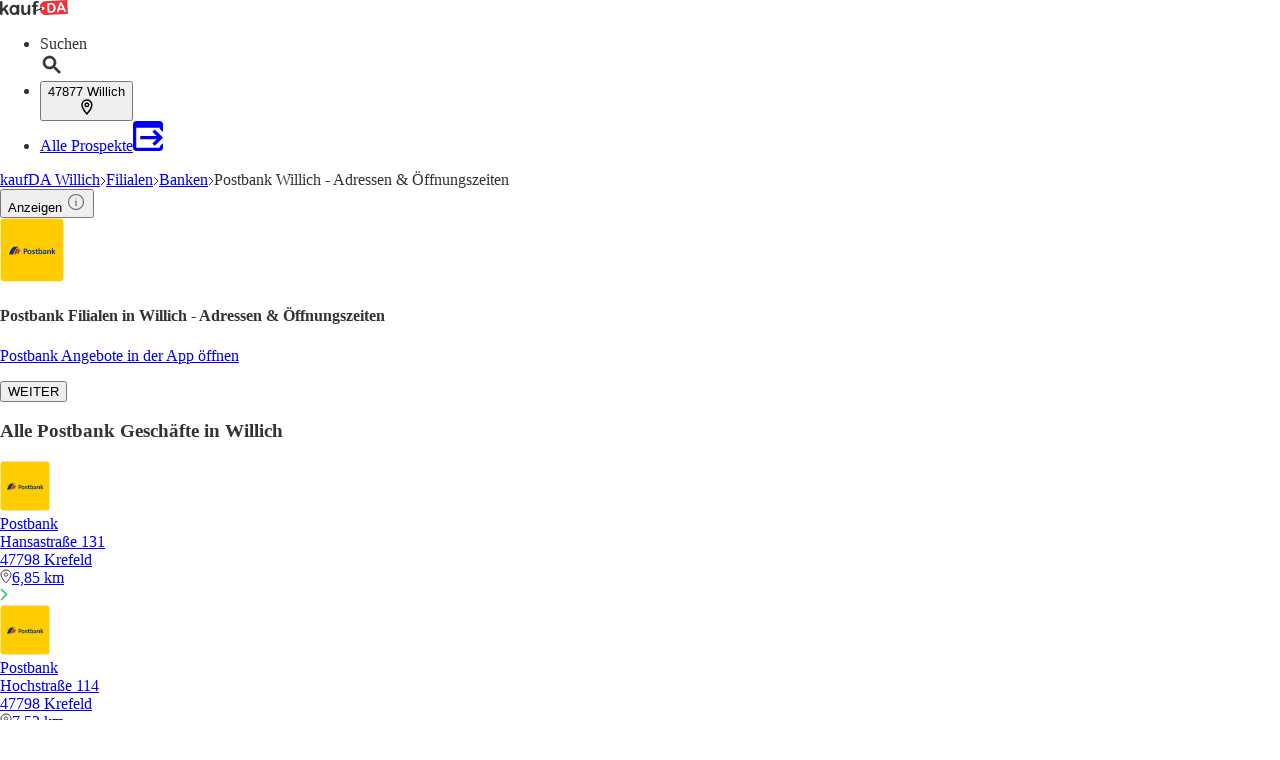

--- FILE ---
content_type: text/html;charset=utf-8
request_url: https://www.kaufda.de/Filialen/Willich/Postbank/v-r2128
body_size: 49672
content:
<!DOCTYPE html><html lang="de-DE" class="kd-bo bg-gray1"><head><meta charSet="utf-8" data-next-head=""/><meta name="viewport" content="width=device-width" data-next-head=""/><title data-next-head="">Postbank Filialen in Willich - Öffnungszeiten &amp; Adressen</title><meta name="robots" content="noindex, follow" data-next-head=""/><meta name="description" content="Finde hier alle ✅ Filialen, ✅ Öffnungszeiten &amp; ✅ Adressen von Postbank Willich in deiner Nähe!" data-next-head=""/><link rel="canonical" href="https://www.kaufda.de/Filialen/Willich/Postbank/v-r2128" data-next-head=""/><link rel="shortcut icon" href="https://www.kaufda.de/favicon.ico" data-next-head=""/><link rel="apple-touch-icon" href="https://web-assets.kaufda.de/apple-touch-icon.png" data-next-head=""/><link rel="apple-touch-icon-precomposed" href="https://web-assets.kaufda.de/apple-touch-icon-precomposed.png" data-next-head=""/><link rel="apple-touch-icon" href="https://web-assets.kaufda.de/touch-icon-iphone.png" data-next-head=""/><link rel="apple-touch-icon" sizes="76x76" href="https://web-assets.kaufda.de/touch-icon-ipad.png" data-next-head=""/><link rel="apple-touch-icon" sizes="120x120" href="https://web-assets.kaufda.de/touch-icon-iphone-retina.png" data-next-head=""/><link rel="apple-touch-icon" sizes="152x152" href="https://web-assets.kaufda.de/touch-icon-ipad-retina.png" data-next-head=""/><meta name="thumbnail" content="https://www.kaufda.de/favicon.ico" data-next-head=""/><meta property="og:title" content="Postbank Filialen in Willich - Öffnungszeiten &amp; Adressen" data-next-head=""/><meta property="og:description" content="Finde hier alle ✅ Filialen, ✅ Öffnungszeiten &amp; ✅ Adressen von Postbank Willich in deiner Nähe!" data-next-head=""/><meta property="og:type" content="website" data-next-head=""/><meta property="og:url" content="https://www.kaufda.de/Filialen/Willich/Postbank/v-r2128" data-next-head=""/><meta property="og:image" content="https://seopages.kaufda.de/static/locales/de-DE/images/opengraph/logo.jpeg" data-next-head=""/><link rel="alternate" href="android-app://com.bonial.kaufda/kaufda/opensearch/Postbank" data-next-head=""/><link rel="next" href="https://www.kaufda.de/Filialen/Willich/Postbank/v-r2128-s2" data-next-head=""/><link rel="preconnect" href="https://web-user-sdk.bonial.global/"/><link rel="dns-prefetch" href="https://web-user-sdk.bonial.global/"/><link rel="preconnect" href="https://content-media.bonial.biz/"/><link rel="dns-prefetch" href="https://content-media.bonial.biz/"/><link rel="preconnect" href="https://publisher-media.bonial.biz/"/><link rel="dns-prefetch" href="https://publisher-media.bonial.biz/"/><link rel="preconnect" href="https://app.usercentrics.eu/"/><link rel="dns-prefetch" href="https://app.usercentrics.eu/"/><link rel="preconnect" href="https://seopages.kaufda.de"/><link rel="dns-prefetch" href="https://seopages.kaufda.de"/><link rel="preload" href="https://web-assets.bonial.global/fonts/figtree-regular.woff2" as="font" type="font/woff2" crossorigin="anonymous"/><link rel="preload" href="https://web-assets.bonial.global/fonts/figtree-semibold.woff2" as="font" type="font/woff2" crossorigin="anonymous"/><link rel="preload" href="https://web-assets.bonial.global/fonts/figtree-bold.woff2" as="font" type="font/woff2" crossorigin="anonymous"/><link rel="preload" href="https://web-user-sdk.bonial.global/web-user-sdk-loader.js" as="script" type="application/javascript"/><link rel="preload" href="https://seopages.kaufda.de/_next/static/css/d123d06c7c51ec68.css" as="style"/><link rel="preload" href="https://seopages.kaufda.de/_next/static/css/9f475a3b0b56bc9b.css" as="style"/><script id="breadcrumb-markup" type="application/ld+json" data-next-head="">{"@context":"http://schema.org","@type":"BreadcrumbList","itemListElement":[{"@type":"ListItem","position":1,"name":"kaufDA Willich","item":"https://www.kaufda.de/Willich"},{"@type":"ListItem","position":2,"name":"Filialen","item":"https://www.kaufda.de/Filialen/Willich"},{"@type":"ListItem","position":3,"name":"Banken","item":"https://www.kaufda.de/Filialen/Willich/Banken/v-c37"},{"@type":"ListItem","position":4,"name":"Postbank Willich - Adressen & Öffnungszeiten"}]}</script><script data-nscript="beforeInteractive">window.NREUM||(NREUM={});NREUM.info = {"agent":"","beacon":"bam.eu01.nr-data.net","errorBeacon":"bam.eu01.nr-data.net","licenseKey":"NRBR-a9896af9a39e4af3542","applicationID":"218637615","agentToken":null,"applicationTime":23.037952,"transactionName":"MhBSZQoZDUVQW0NfDgtac0QLDAxbHn9yYkFKM1ldERkPU18XYF8NCRxTWVcoDEVFWlZYCkoDHUNKSVEO","queueTime":0,"ttGuid":"d4ffa0874e47024b"}; (window.NREUM||(NREUM={})).init={privacy:{cookies_enabled:false},ajax:{deny_list:["bam.eu01.nr-data.net"]},feature_flags:["soft_nav"],distributed_tracing:{enabled:true}};(window.NREUM||(NREUM={})).loader_config={agentID:"220225405",accountID:"2537526",trustKey:"2537526",xpid:"VgMEVlNRDhACVVlUBAYBV1E=",licenseKey:"NRBR-a9896af9a39e4af3542",applicationID:"218637615",browserID:"220225405"};;/*! For license information please see nr-loader-spa-1.308.0.min.js.LICENSE.txt */
(()=>{var e,t,r={384:(e,t,r)=>{"use strict";r.d(t,{NT:()=>a,US:()=>u,Zm:()=>o,bQ:()=>d,dV:()=>c,pV:()=>l});var n=r(6154),i=r(1863),s=r(1910);const a={beacon:"bam.nr-data.net",errorBeacon:"bam.nr-data.net"};function o(){return n.gm.NREUM||(n.gm.NREUM={}),void 0===n.gm.newrelic&&(n.gm.newrelic=n.gm.NREUM),n.gm.NREUM}function c(){let e=o();return e.o||(e.o={ST:n.gm.setTimeout,SI:n.gm.setImmediate||n.gm.setInterval,CT:n.gm.clearTimeout,XHR:n.gm.XMLHttpRequest,REQ:n.gm.Request,EV:n.gm.Event,PR:n.gm.Promise,MO:n.gm.MutationObserver,FETCH:n.gm.fetch,WS:n.gm.WebSocket},(0,s.i)(...Object.values(e.o))),e}function d(e,t){let r=o();r.initializedAgents??={},t.initializedAt={ms:(0,i.t)(),date:new Date},r.initializedAgents[e]=t}function u(e,t){o()[e]=t}function l(){return function(){let e=o();const t=e.info||{};e.info={beacon:a.beacon,errorBeacon:a.errorBeacon,...t}}(),function(){let e=o();const t=e.init||{};e.init={...t}}(),c(),function(){let e=o();const t=e.loader_config||{};e.loader_config={...t}}(),o()}},782:(e,t,r)=>{"use strict";r.d(t,{T:()=>n});const n=r(860).K7.pageViewTiming},860:(e,t,r)=>{"use strict";r.d(t,{$J:()=>u,K7:()=>c,P3:()=>d,XX:()=>i,Yy:()=>o,df:()=>s,qY:()=>n,v4:()=>a});const n="events",i="jserrors",s="browser/blobs",a="rum",o="browser/logs",c={ajax:"ajax",genericEvents:"generic_events",jserrors:i,logging:"logging",metrics:"metrics",pageAction:"page_action",pageViewEvent:"page_view_event",pageViewTiming:"page_view_timing",sessionReplay:"session_replay",sessionTrace:"session_trace",softNav:"soft_navigations",spa:"spa"},d={[c.pageViewEvent]:1,[c.pageViewTiming]:2,[c.metrics]:3,[c.jserrors]:4,[c.spa]:5,[c.ajax]:6,[c.sessionTrace]:7,[c.softNav]:8,[c.sessionReplay]:9,[c.logging]:10,[c.genericEvents]:11},u={[c.pageViewEvent]:a,[c.pageViewTiming]:n,[c.ajax]:n,[c.spa]:n,[c.softNav]:n,[c.metrics]:i,[c.jserrors]:i,[c.sessionTrace]:s,[c.sessionReplay]:s,[c.logging]:o,[c.genericEvents]:"ins"}},944:(e,t,r)=>{"use strict";r.d(t,{R:()=>i});var n=r(3241);function i(e,t){"function"==typeof console.debug&&(console.debug("New Relic Warning: https://github.com/newrelic/newrelic-browser-agent/blob/main/docs/warning-codes.md#".concat(e),t),(0,n.W)({agentIdentifier:null,drained:null,type:"data",name:"warn",feature:"warn",data:{code:e,secondary:t}}))}},993:(e,t,r)=>{"use strict";r.d(t,{A$:()=>s,ET:()=>a,TZ:()=>o,p_:()=>i});var n=r(860);const i={ERROR:"ERROR",WARN:"WARN",INFO:"INFO",DEBUG:"DEBUG",TRACE:"TRACE"},s={OFF:0,ERROR:1,WARN:2,INFO:3,DEBUG:4,TRACE:5},a="log",o=n.K7.logging},1541:(e,t,r)=>{"use strict";r.d(t,{U:()=>i,f:()=>n});const n={MFE:"MFE",BA:"BA"};function i(e,t){if(2!==t?.harvestEndpointVersion)return{};const r=t.agentRef.runtime.appMetadata.agents[0].entityGuid;return e?{"source.id":e.id,"source.name":e.name,"source.type":e.type,"parent.id":e.parent?.id||r,"parent.type":e.parent?.type||n.BA}:{"entity.guid":r,appId:t.agentRef.info.applicationID}}},1687:(e,t,r)=>{"use strict";r.d(t,{Ak:()=>d,Ze:()=>h,x3:()=>u});var n=r(3241),i=r(7836),s=r(3606),a=r(860),o=r(2646);const c={};function d(e,t){const r={staged:!1,priority:a.P3[t]||0};l(e),c[e].get(t)||c[e].set(t,r)}function u(e,t){e&&c[e]&&(c[e].get(t)&&c[e].delete(t),p(e,t,!1),c[e].size&&f(e))}function l(e){if(!e)throw new Error("agentIdentifier required");c[e]||(c[e]=new Map)}function h(e="",t="feature",r=!1){if(l(e),!e||!c[e].get(t)||r)return p(e,t);c[e].get(t).staged=!0,f(e)}function f(e){const t=Array.from(c[e]);t.every(([e,t])=>t.staged)&&(t.sort((e,t)=>e[1].priority-t[1].priority),t.forEach(([t])=>{c[e].delete(t),p(e,t)}))}function p(e,t,r=!0){const a=e?i.ee.get(e):i.ee,c=s.i.handlers;if(!a.aborted&&a.backlog&&c){if((0,n.W)({agentIdentifier:e,type:"lifecycle",name:"drain",feature:t}),r){const e=a.backlog[t],r=c[t];if(r){for(let t=0;e&&t<e.length;++t)g(e[t],r);Object.entries(r).forEach(([e,t])=>{Object.values(t||{}).forEach(t=>{t[0]?.on&&t[0]?.context()instanceof o.y&&t[0].on(e,t[1])})})}}a.isolatedBacklog||delete c[t],a.backlog[t]=null,a.emit("drain-"+t,[])}}function g(e,t){var r=e[1];Object.values(t[r]||{}).forEach(t=>{var r=e[0];if(t[0]===r){var n=t[1],i=e[3],s=e[2];n.apply(i,s)}})}},1738:(e,t,r)=>{"use strict";r.d(t,{U:()=>f,Y:()=>h});var n=r(3241),i=r(9908),s=r(1863),a=r(944),o=r(5701),c=r(3969),d=r(8362),u=r(860),l=r(4261);function h(e,t,r,s){const h=s||r;!h||h[e]&&h[e]!==d.d.prototype[e]||(h[e]=function(){(0,i.p)(c.xV,["API/"+e+"/called"],void 0,u.K7.metrics,r.ee),(0,n.W)({agentIdentifier:r.agentIdentifier,drained:!!o.B?.[r.agentIdentifier],type:"data",name:"api",feature:l.Pl+e,data:{}});try{return t.apply(this,arguments)}catch(e){(0,a.R)(23,e)}})}function f(e,t,r,n,a){const o=e.info;null===r?delete o.jsAttributes[t]:o.jsAttributes[t]=r,(a||null===r)&&(0,i.p)(l.Pl+n,[(0,s.t)(),t,r],void 0,"session",e.ee)}},1741:(e,t,r)=>{"use strict";r.d(t,{W:()=>s});var n=r(944),i=r(4261);class s{#e(e,...t){if(this[e]!==s.prototype[e])return this[e](...t);(0,n.R)(35,e)}addPageAction(e,t){return this.#e(i.hG,e,t)}register(e){return this.#e(i.eY,e)}recordCustomEvent(e,t){return this.#e(i.fF,e,t)}setPageViewName(e,t){return this.#e(i.Fw,e,t)}setCustomAttribute(e,t,r){return this.#e(i.cD,e,t,r)}noticeError(e,t){return this.#e(i.o5,e,t)}setUserId(e,t=!1){return this.#e(i.Dl,e,t)}setApplicationVersion(e){return this.#e(i.nb,e)}setErrorHandler(e){return this.#e(i.bt,e)}addRelease(e,t){return this.#e(i.k6,e,t)}log(e,t){return this.#e(i.$9,e,t)}start(){return this.#e(i.d3)}finished(e){return this.#e(i.BL,e)}recordReplay(){return this.#e(i.CH)}pauseReplay(){return this.#e(i.Tb)}addToTrace(e){return this.#e(i.U2,e)}setCurrentRouteName(e){return this.#e(i.PA,e)}interaction(e){return this.#e(i.dT,e)}wrapLogger(e,t,r){return this.#e(i.Wb,e,t,r)}measure(e,t){return this.#e(i.V1,e,t)}consent(e){return this.#e(i.Pv,e)}}},1863:(e,t,r)=>{"use strict";function n(){return Math.floor(performance.now())}r.d(t,{t:()=>n})},1910:(e,t,r)=>{"use strict";r.d(t,{i:()=>s});var n=r(944);const i=new Map;function s(...e){return e.every(e=>{if(i.has(e))return i.get(e);const t="function"==typeof e?e.toString():"",r=t.includes("[native code]"),s=t.includes("nrWrapper");return r||s||(0,n.R)(64,e?.name||t),i.set(e,r),r})}},2555:(e,t,r)=>{"use strict";r.d(t,{D:()=>o,f:()=>a});var n=r(384),i=r(8122);const s={beacon:n.NT.beacon,errorBeacon:n.NT.errorBeacon,licenseKey:void 0,applicationID:void 0,sa:void 0,queueTime:void 0,applicationTime:void 0,ttGuid:void 0,user:void 0,account:void 0,product:void 0,extra:void 0,jsAttributes:{},userAttributes:void 0,atts:void 0,transactionName:void 0,tNamePlain:void 0};function a(e){try{return!!e.licenseKey&&!!e.errorBeacon&&!!e.applicationID}catch(e){return!1}}const o=e=>(0,i.a)(e,s)},2614:(e,t,r)=>{"use strict";r.d(t,{BB:()=>a,H3:()=>n,g:()=>d,iL:()=>c,tS:()=>o,uh:()=>i,wk:()=>s});const n="NRBA",i="SESSION",s=144e5,a=18e5,o={STARTED:"session-started",PAUSE:"session-pause",RESET:"session-reset",RESUME:"session-resume",UPDATE:"session-update"},c={SAME_TAB:"same-tab",CROSS_TAB:"cross-tab"},d={OFF:0,FULL:1,ERROR:2}},2646:(e,t,r)=>{"use strict";r.d(t,{y:()=>n});class n{constructor(e){this.contextId=e}}},2843:(e,t,r)=>{"use strict";r.d(t,{G:()=>s,u:()=>i});var n=r(3878);function i(e,t=!1,r,i){(0,n.DD)("visibilitychange",function(){if(t)return void("hidden"===document.visibilityState&&e());e(document.visibilityState)},r,i)}function s(e,t,r){(0,n.sp)("pagehide",e,t,r)}},3241:(e,t,r)=>{"use strict";r.d(t,{W:()=>s});var n=r(6154);const i="newrelic";function s(e={}){try{n.gm.dispatchEvent(new CustomEvent(i,{detail:e}))}catch(e){}}},3304:(e,t,r)=>{"use strict";r.d(t,{A:()=>s});var n=r(7836);const i=()=>{const e=new WeakSet;return(t,r)=>{if("object"==typeof r&&null!==r){if(e.has(r))return;e.add(r)}return r}};function s(e){try{return JSON.stringify(e,i())??""}catch(e){try{n.ee.emit("internal-error",[e])}catch(e){}return""}}},3333:(e,t,r)=>{"use strict";r.d(t,{$v:()=>u,TZ:()=>n,Xh:()=>c,Zp:()=>i,kd:()=>d,mq:()=>o,nf:()=>a,qN:()=>s});const n=r(860).K7.genericEvents,i=["auxclick","click","copy","keydown","paste","scrollend"],s=["focus","blur"],a=4,o=1e3,c=2e3,d=["PageAction","UserAction","BrowserPerformance"],u={RESOURCES:"experimental.resources",REGISTER:"register"}},3434:(e,t,r)=>{"use strict";r.d(t,{Jt:()=>s,YM:()=>d});var n=r(7836),i=r(5607);const s="nr@original:".concat(i.W),a=50;var o=Object.prototype.hasOwnProperty,c=!1;function d(e,t){return e||(e=n.ee),r.inPlace=function(e,t,n,i,s){n||(n="");const a="-"===n.charAt(0);for(let o=0;o<t.length;o++){const c=t[o],d=e[c];l(d)||(e[c]=r(d,a?c+n:n,i,c,s))}},r.flag=s,r;function r(t,r,n,c,d){return l(t)?t:(r||(r=""),nrWrapper[s]=t,function(e,t,r){if(Object.defineProperty&&Object.keys)try{return Object.keys(e).forEach(function(r){Object.defineProperty(t,r,{get:function(){return e[r]},set:function(t){return e[r]=t,t}})}),t}catch(e){u([e],r)}for(var n in e)o.call(e,n)&&(t[n]=e[n])}(t,nrWrapper,e),nrWrapper);function nrWrapper(){var s,o,l,h;let f;try{o=this,s=[...arguments],l="function"==typeof n?n(s,o):n||{}}catch(t){u([t,"",[s,o,c],l],e)}i(r+"start",[s,o,c],l,d);const p=performance.now();let g;try{return h=t.apply(o,s),g=performance.now(),h}catch(e){throw g=performance.now(),i(r+"err",[s,o,e],l,d),f=e,f}finally{const e=g-p,t={start:p,end:g,duration:e,isLongTask:e>=a,methodName:c,thrownError:f};t.isLongTask&&i("long-task",[t,o],l,d),i(r+"end",[s,o,h],l,d)}}}function i(r,n,i,s){if(!c||t){var a=c;c=!0;try{e.emit(r,n,i,t,s)}catch(t){u([t,r,n,i],e)}c=a}}}function u(e,t){t||(t=n.ee);try{t.emit("internal-error",e)}catch(e){}}function l(e){return!(e&&"function"==typeof e&&e.apply&&!e[s])}},3606:(e,t,r)=>{"use strict";r.d(t,{i:()=>s});var n=r(9908);s.on=a;var i=s.handlers={};function s(e,t,r,s){a(s||n.d,i,e,t,r)}function a(e,t,r,i,s){s||(s="feature"),e||(e=n.d);var a=t[s]=t[s]||{};(a[r]=a[r]||[]).push([e,i])}},3738:(e,t,r)=>{"use strict";r.d(t,{He:()=>i,Kp:()=>o,Lc:()=>d,Rz:()=>u,TZ:()=>n,bD:()=>s,d3:()=>a,jx:()=>l,sl:()=>h,uP:()=>c});const n=r(860).K7.sessionTrace,i="bstResource",s="resource",a="-start",o="-end",c="fn"+a,d="fn"+o,u="pushState",l=1e3,h=3e4},3785:(e,t,r)=>{"use strict";r.d(t,{R:()=>c,b:()=>d});var n=r(9908),i=r(1863),s=r(860),a=r(3969),o=r(993);function c(e,t,r={},c=o.p_.INFO,d=!0,u,l=(0,i.t)()){(0,n.p)(a.xV,["API/logging/".concat(c.toLowerCase(),"/called")],void 0,s.K7.metrics,e),(0,n.p)(o.ET,[l,t,r,c,d,u],void 0,s.K7.logging,e)}function d(e){return"string"==typeof e&&Object.values(o.p_).some(t=>t===e.toUpperCase().trim())}},3878:(e,t,r)=>{"use strict";function n(e,t){return{capture:e,passive:!1,signal:t}}function i(e,t,r=!1,i){window.addEventListener(e,t,n(r,i))}function s(e,t,r=!1,i){document.addEventListener(e,t,n(r,i))}r.d(t,{DD:()=>s,jT:()=>n,sp:()=>i})},3962:(e,t,r)=>{"use strict";r.d(t,{AM:()=>a,O2:()=>l,OV:()=>s,Qu:()=>h,TZ:()=>c,ih:()=>f,pP:()=>o,t1:()=>u,tC:()=>i,wD:()=>d});var n=r(860);const i=["click","keydown","submit"],s="popstate",a="api",o="initialPageLoad",c=n.K7.softNav,d=5e3,u=500,l={INITIAL_PAGE_LOAD:"",ROUTE_CHANGE:1,UNSPECIFIED:2},h={INTERACTION:1,AJAX:2,CUSTOM_END:3,CUSTOM_TRACER:4},f={IP:"in progress",PF:"pending finish",FIN:"finished",CAN:"cancelled"}},3969:(e,t,r)=>{"use strict";r.d(t,{TZ:()=>n,XG:()=>o,rs:()=>i,xV:()=>a,z_:()=>s});const n=r(860).K7.metrics,i="sm",s="cm",a="storeSupportabilityMetrics",o="storeEventMetrics"},4234:(e,t,r)=>{"use strict";r.d(t,{W:()=>s});var n=r(7836),i=r(1687);class s{constructor(e,t){this.agentIdentifier=e,this.ee=n.ee.get(e),this.featureName=t,this.blocked=!1}deregisterDrain(){(0,i.x3)(this.agentIdentifier,this.featureName)}}},4261:(e,t,r)=>{"use strict";r.d(t,{$9:()=>u,BL:()=>c,CH:()=>p,Dl:()=>R,Fw:()=>w,PA:()=>v,Pl:()=>n,Pv:()=>A,Tb:()=>h,U2:()=>a,V1:()=>E,Wb:()=>T,bt:()=>y,cD:()=>b,d3:()=>x,dT:()=>d,eY:()=>g,fF:()=>f,hG:()=>s,hw:()=>i,k6:()=>o,nb:()=>m,o5:()=>l});const n="api-",i=n+"ixn-",s="addPageAction",a="addToTrace",o="addRelease",c="finished",d="interaction",u="log",l="noticeError",h="pauseReplay",f="recordCustomEvent",p="recordReplay",g="register",m="setApplicationVersion",v="setCurrentRouteName",b="setCustomAttribute",y="setErrorHandler",w="setPageViewName",R="setUserId",x="start",T="wrapLogger",E="measure",A="consent"},5205:(e,t,r)=>{"use strict";r.d(t,{j:()=>S});var n=r(384),i=r(1741);var s=r(2555),a=r(3333);const o=e=>{if(!e||"string"!=typeof e)return!1;try{document.createDocumentFragment().querySelector(e)}catch{return!1}return!0};var c=r(2614),d=r(944),u=r(8122);const l="[data-nr-mask]",h=e=>(0,u.a)(e,(()=>{const e={feature_flags:[],experimental:{allow_registered_children:!1,resources:!1},mask_selector:"*",block_selector:"[data-nr-block]",mask_input_options:{color:!1,date:!1,"datetime-local":!1,email:!1,month:!1,number:!1,range:!1,search:!1,tel:!1,text:!1,time:!1,url:!1,week:!1,textarea:!1,select:!1,password:!0}};return{ajax:{deny_list:void 0,block_internal:!0,enabled:!0,autoStart:!0},api:{get allow_registered_children(){return e.feature_flags.includes(a.$v.REGISTER)||e.experimental.allow_registered_children},set allow_registered_children(t){e.experimental.allow_registered_children=t},duplicate_registered_data:!1},browser_consent_mode:{enabled:!1},distributed_tracing:{enabled:void 0,exclude_newrelic_header:void 0,cors_use_newrelic_header:void 0,cors_use_tracecontext_headers:void 0,allowed_origins:void 0},get feature_flags(){return e.feature_flags},set feature_flags(t){e.feature_flags=t},generic_events:{enabled:!0,autoStart:!0},harvest:{interval:30},jserrors:{enabled:!0,autoStart:!0},logging:{enabled:!0,autoStart:!0},metrics:{enabled:!0,autoStart:!0},obfuscate:void 0,page_action:{enabled:!0},page_view_event:{enabled:!0,autoStart:!0},page_view_timing:{enabled:!0,autoStart:!0},performance:{capture_marks:!1,capture_measures:!1,capture_detail:!0,resources:{get enabled(){return e.feature_flags.includes(a.$v.RESOURCES)||e.experimental.resources},set enabled(t){e.experimental.resources=t},asset_types:[],first_party_domains:[],ignore_newrelic:!0}},privacy:{cookies_enabled:!0},proxy:{assets:void 0,beacon:void 0},session:{expiresMs:c.wk,inactiveMs:c.BB},session_replay:{autoStart:!0,enabled:!1,preload:!1,sampling_rate:10,error_sampling_rate:100,collect_fonts:!1,inline_images:!1,fix_stylesheets:!0,mask_all_inputs:!0,get mask_text_selector(){return e.mask_selector},set mask_text_selector(t){o(t)?e.mask_selector="".concat(t,",").concat(l):""===t||null===t?e.mask_selector=l:(0,d.R)(5,t)},get block_class(){return"nr-block"},get ignore_class(){return"nr-ignore"},get mask_text_class(){return"nr-mask"},get block_selector(){return e.block_selector},set block_selector(t){o(t)?e.block_selector+=",".concat(t):""!==t&&(0,d.R)(6,t)},get mask_input_options(){return e.mask_input_options},set mask_input_options(t){t&&"object"==typeof t?e.mask_input_options={...t,password:!0}:(0,d.R)(7,t)}},session_trace:{enabled:!0,autoStart:!0},soft_navigations:{enabled:!0,autoStart:!0},spa:{enabled:!0,autoStart:!0},ssl:void 0,user_actions:{enabled:!0,elementAttributes:["id","className","tagName","type"]}}})());var f=r(6154),p=r(9324);let g=0;const m={buildEnv:p.F3,distMethod:p.Xs,version:p.xv,originTime:f.WN},v={consented:!1},b={appMetadata:{},get consented(){return this.session?.state?.consent||v.consented},set consented(e){v.consented=e},customTransaction:void 0,denyList:void 0,disabled:!1,harvester:void 0,isolatedBacklog:!1,isRecording:!1,loaderType:void 0,maxBytes:3e4,obfuscator:void 0,onerror:void 0,ptid:void 0,releaseIds:{},session:void 0,timeKeeper:void 0,registeredEntities:[],jsAttributesMetadata:{bytes:0},get harvestCount(){return++g}},y=e=>{const t=(0,u.a)(e,b),r=Object.keys(m).reduce((e,t)=>(e[t]={value:m[t],writable:!1,configurable:!0,enumerable:!0},e),{});return Object.defineProperties(t,r)};var w=r(5701);const R=e=>{const t=e.startsWith("http");e+="/",r.p=t?e:"https://"+e};var x=r(7836),T=r(3241);const E={accountID:void 0,trustKey:void 0,agentID:void 0,licenseKey:void 0,applicationID:void 0,xpid:void 0},A=e=>(0,u.a)(e,E),_=new Set;function S(e,t={},r,a){let{init:o,info:c,loader_config:d,runtime:u={},exposed:l=!0}=t;if(!c){const e=(0,n.pV)();o=e.init,c=e.info,d=e.loader_config}e.init=h(o||{}),e.loader_config=A(d||{}),c.jsAttributes??={},f.bv&&(c.jsAttributes.isWorker=!0),e.info=(0,s.D)(c);const p=e.init,g=[c.beacon,c.errorBeacon];_.has(e.agentIdentifier)||(p.proxy.assets&&(R(p.proxy.assets),g.push(p.proxy.assets)),p.proxy.beacon&&g.push(p.proxy.beacon),e.beacons=[...g],function(e){const t=(0,n.pV)();Object.getOwnPropertyNames(i.W.prototype).forEach(r=>{const n=i.W.prototype[r];if("function"!=typeof n||"constructor"===n)return;let s=t[r];e[r]&&!1!==e.exposed&&"micro-agent"!==e.runtime?.loaderType&&(t[r]=(...t)=>{const n=e[r](...t);return s?s(...t):n})})}(e),(0,n.US)("activatedFeatures",w.B)),u.denyList=[...p.ajax.deny_list||[],...p.ajax.block_internal?g:[]],u.ptid=e.agentIdentifier,u.loaderType=r,e.runtime=y(u),_.has(e.agentIdentifier)||(e.ee=x.ee.get(e.agentIdentifier),e.exposed=l,(0,T.W)({agentIdentifier:e.agentIdentifier,drained:!!w.B?.[e.agentIdentifier],type:"lifecycle",name:"initialize",feature:void 0,data:e.config})),_.add(e.agentIdentifier)}},5270:(e,t,r)=>{"use strict";r.d(t,{Aw:()=>a,SR:()=>s,rF:()=>o});var n=r(384),i=r(7767);function s(e){return!!(0,n.dV)().o.MO&&(0,i.V)(e)&&!0===e?.session_trace.enabled}function a(e){return!0===e?.session_replay.preload&&s(e)}function o(e,t){try{if("string"==typeof t?.type){if("password"===t.type.toLowerCase())return"*".repeat(e?.length||0);if(void 0!==t?.dataset?.nrUnmask||t?.classList?.contains("nr-unmask"))return e}}catch(e){}return"string"==typeof e?e.replace(/[\S]/g,"*"):"*".repeat(e?.length||0)}},5289:(e,t,r)=>{"use strict";r.d(t,{GG:()=>a,Qr:()=>c,sB:()=>o});var n=r(3878),i=r(6389);function s(){return"undefined"==typeof document||"complete"===document.readyState}function a(e,t){if(s())return e();const r=(0,i.J)(e),a=setInterval(()=>{s()&&(clearInterval(a),r())},500);(0,n.sp)("load",r,t)}function o(e){if(s())return e();(0,n.DD)("DOMContentLoaded",e)}function c(e){if(s())return e();(0,n.sp)("popstate",e)}},5607:(e,t,r)=>{"use strict";r.d(t,{W:()=>n});const n=(0,r(9566).bz)()},5701:(e,t,r)=>{"use strict";r.d(t,{B:()=>s,t:()=>a});var n=r(3241);const i=new Set,s={};function a(e,t){const r=t.agentIdentifier;s[r]??={},e&&"object"==typeof e&&(i.has(r)||(t.ee.emit("rumresp",[e]),s[r]=e,i.add(r),(0,n.W)({agentIdentifier:r,loaded:!0,drained:!0,type:"lifecycle",name:"load",feature:void 0,data:e})))}},6154:(e,t,r)=>{"use strict";r.d(t,{OF:()=>d,RI:()=>i,WN:()=>h,bv:()=>s,eN:()=>f,gm:()=>a,lR:()=>l,m:()=>c,mw:()=>o,sb:()=>u});var n=r(1863);const i="undefined"!=typeof window&&!!window.document,s="undefined"!=typeof WorkerGlobalScope&&("undefined"!=typeof self&&self instanceof WorkerGlobalScope&&self.navigator instanceof WorkerNavigator||"undefined"!=typeof globalThis&&globalThis instanceof WorkerGlobalScope&&globalThis.navigator instanceof WorkerNavigator),a=i?window:"undefined"!=typeof WorkerGlobalScope&&("undefined"!=typeof self&&self instanceof WorkerGlobalScope&&self||"undefined"!=typeof globalThis&&globalThis instanceof WorkerGlobalScope&&globalThis),o=Boolean("hidden"===a?.document?.visibilityState),c=""+a?.location,d=/iPad|iPhone|iPod/.test(a.navigator?.userAgent),u=d&&"undefined"==typeof SharedWorker,l=(()=>{const e=a.navigator?.userAgent?.match(/Firefox[/\s](\d+\.\d+)/);return Array.isArray(e)&&e.length>=2?+e[1]:0})(),h=Date.now()-(0,n.t)(),f=()=>"undefined"!=typeof PerformanceNavigationTiming&&a?.performance?.getEntriesByType("navigation")?.[0]?.responseStart},6344:(e,t,r)=>{"use strict";r.d(t,{BB:()=>u,Qb:()=>l,TZ:()=>i,Ug:()=>a,Vh:()=>s,_s:()=>o,bc:()=>d,yP:()=>c});var n=r(2614);const i=r(860).K7.sessionReplay,s="errorDuringReplay",a=.12,o={DomContentLoaded:0,Load:1,FullSnapshot:2,IncrementalSnapshot:3,Meta:4,Custom:5},c={[n.g.ERROR]:15e3,[n.g.FULL]:3e5,[n.g.OFF]:0},d={RESET:{message:"Session was reset",sm:"Reset"},IMPORT:{message:"Recorder failed to import",sm:"Import"},TOO_MANY:{message:"429: Too Many Requests",sm:"Too-Many"},TOO_BIG:{message:"Payload was too large",sm:"Too-Big"},CROSS_TAB:{message:"Session Entity was set to OFF on another tab",sm:"Cross-Tab"},ENTITLEMENTS:{message:"Session Replay is not allowed and will not be started",sm:"Entitlement"}},u=5e3,l={API:"api",RESUME:"resume",SWITCH_TO_FULL:"switchToFull",INITIALIZE:"initialize",PRELOAD:"preload"}},6389:(e,t,r)=>{"use strict";function n(e,t=500,r={}){const n=r?.leading||!1;let i;return(...r)=>{n&&void 0===i&&(e.apply(this,r),i=setTimeout(()=>{i=clearTimeout(i)},t)),n||(clearTimeout(i),i=setTimeout(()=>{e.apply(this,r)},t))}}function i(e){let t=!1;return(...r)=>{t||(t=!0,e.apply(this,r))}}r.d(t,{J:()=>i,s:()=>n})},6630:(e,t,r)=>{"use strict";r.d(t,{T:()=>n});const n=r(860).K7.pageViewEvent},6774:(e,t,r)=>{"use strict";r.d(t,{T:()=>n});const n=r(860).K7.jserrors},7295:(e,t,r)=>{"use strict";r.d(t,{Xv:()=>a,gX:()=>i,iW:()=>s});var n=[];function i(e){if(!e||s(e))return!1;if(0===n.length)return!0;if("*"===n[0].hostname)return!1;for(var t=0;t<n.length;t++){var r=n[t];if(r.hostname.test(e.hostname)&&r.pathname.test(e.pathname))return!1}return!0}function s(e){return void 0===e.hostname}function a(e){if(n=[],e&&e.length)for(var t=0;t<e.length;t++){let r=e[t];if(!r)continue;if("*"===r)return void(n=[{hostname:"*"}]);0===r.indexOf("http://")?r=r.substring(7):0===r.indexOf("https://")&&(r=r.substring(8));const i=r.indexOf("/");let s,a;i>0?(s=r.substring(0,i),a=r.substring(i)):(s=r,a="*");let[c]=s.split(":");n.push({hostname:o(c),pathname:o(a,!0)})}}function o(e,t=!1){const r=e.replace(/[.+?^${}()|[\]\\]/g,e=>"\\"+e).replace(/\*/g,".*?");return new RegExp((t?"^":"")+r+"$")}},7485:(e,t,r)=>{"use strict";r.d(t,{D:()=>i});var n=r(6154);function i(e){if(0===(e||"").indexOf("data:"))return{protocol:"data"};try{const t=new URL(e,location.href),r={port:t.port,hostname:t.hostname,pathname:t.pathname,search:t.search,protocol:t.protocol.slice(0,t.protocol.indexOf(":")),sameOrigin:t.protocol===n.gm?.location?.protocol&&t.host===n.gm?.location?.host};return r.port&&""!==r.port||("http:"===t.protocol&&(r.port="80"),"https:"===t.protocol&&(r.port="443")),r.pathname&&""!==r.pathname?r.pathname.startsWith("/")||(r.pathname="/".concat(r.pathname)):r.pathname="/",r}catch(e){return{}}}},7699:(e,t,r)=>{"use strict";r.d(t,{It:()=>s,KC:()=>o,No:()=>i,qh:()=>a});var n=r(860);const i=16e3,s=1e6,a="SESSION_ERROR",o={[n.K7.logging]:!0,[n.K7.genericEvents]:!1,[n.K7.jserrors]:!1,[n.K7.ajax]:!1}},7767:(e,t,r)=>{"use strict";r.d(t,{V:()=>i});var n=r(6154);const i=e=>n.RI&&!0===e?.privacy.cookies_enabled},7836:(e,t,r)=>{"use strict";r.d(t,{P:()=>o,ee:()=>c});var n=r(384),i=r(8990),s=r(2646),a=r(5607);const o="nr@context:".concat(a.W),c=function e(t,r){var n={},a={},u={},l=!1;try{l=16===r.length&&d.initializedAgents?.[r]?.runtime.isolatedBacklog}catch(e){}var h={on:p,addEventListener:p,removeEventListener:function(e,t){var r=n[e];if(!r)return;for(var i=0;i<r.length;i++)r[i]===t&&r.splice(i,1)},emit:function(e,r,n,i,s){!1!==s&&(s=!0);if(c.aborted&&!i)return;t&&s&&t.emit(e,r,n);var o=f(n);g(e).forEach(e=>{e.apply(o,r)});var d=v()[a[e]];d&&d.push([h,e,r,o]);return o},get:m,listeners:g,context:f,buffer:function(e,t){const r=v();if(t=t||"feature",h.aborted)return;Object.entries(e||{}).forEach(([e,n])=>{a[n]=t,t in r||(r[t]=[])})},abort:function(){h._aborted=!0,Object.keys(h.backlog).forEach(e=>{delete h.backlog[e]})},isBuffering:function(e){return!!v()[a[e]]},debugId:r,backlog:l?{}:t&&"object"==typeof t.backlog?t.backlog:{},isolatedBacklog:l};return Object.defineProperty(h,"aborted",{get:()=>{let e=h._aborted||!1;return e||(t&&(e=t.aborted),e)}}),h;function f(e){return e&&e instanceof s.y?e:e?(0,i.I)(e,o,()=>new s.y(o)):new s.y(o)}function p(e,t){n[e]=g(e).concat(t)}function g(e){return n[e]||[]}function m(t){return u[t]=u[t]||e(h,t)}function v(){return h.backlog}}(void 0,"globalEE"),d=(0,n.Zm)();d.ee||(d.ee=c)},8122:(e,t,r)=>{"use strict";r.d(t,{a:()=>i});var n=r(944);function i(e,t){try{if(!e||"object"!=typeof e)return(0,n.R)(3);if(!t||"object"!=typeof t)return(0,n.R)(4);const r=Object.create(Object.getPrototypeOf(t),Object.getOwnPropertyDescriptors(t)),s=0===Object.keys(r).length?e:r;for(let a in s)if(void 0!==e[a])try{if(null===e[a]){r[a]=null;continue}Array.isArray(e[a])&&Array.isArray(t[a])?r[a]=Array.from(new Set([...e[a],...t[a]])):"object"==typeof e[a]&&"object"==typeof t[a]?r[a]=i(e[a],t[a]):r[a]=e[a]}catch(e){r[a]||(0,n.R)(1,e)}return r}catch(e){(0,n.R)(2,e)}}},8139:(e,t,r)=>{"use strict";r.d(t,{u:()=>h});var n=r(7836),i=r(3434),s=r(8990),a=r(6154);const o={},c=a.gm.XMLHttpRequest,d="addEventListener",u="removeEventListener",l="nr@wrapped:".concat(n.P);function h(e){var t=function(e){return(e||n.ee).get("events")}(e);if(o[t.debugId]++)return t;o[t.debugId]=1;var r=(0,i.YM)(t,!0);function h(e){r.inPlace(e,[d,u],"-",p)}function p(e,t){return e[1]}return"getPrototypeOf"in Object&&(a.RI&&f(document,h),c&&f(c.prototype,h),f(a.gm,h)),t.on(d+"-start",function(e,t){var n=e[1];if(null!==n&&("function"==typeof n||"object"==typeof n)&&"newrelic"!==e[0]){var i=(0,s.I)(n,l,function(){var e={object:function(){if("function"!=typeof n.handleEvent)return;return n.handleEvent.apply(n,arguments)},function:n}[typeof n];return e?r(e,"fn-",null,e.name||"anonymous"):n});this.wrapped=e[1]=i}}),t.on(u+"-start",function(e){e[1]=this.wrapped||e[1]}),t}function f(e,t,...r){let n=e;for(;"object"==typeof n&&!Object.prototype.hasOwnProperty.call(n,d);)n=Object.getPrototypeOf(n);n&&t(n,...r)}},8362:(e,t,r)=>{"use strict";r.d(t,{d:()=>s});var n=r(9566),i=r(1741);class s extends i.W{agentIdentifier=(0,n.LA)(16)}},8374:(e,t,r)=>{r.nc=(()=>{try{return document?.currentScript?.nonce}catch(e){}return""})()},8990:(e,t,r)=>{"use strict";r.d(t,{I:()=>i});var n=Object.prototype.hasOwnProperty;function i(e,t,r){if(n.call(e,t))return e[t];var i=r();if(Object.defineProperty&&Object.keys)try{return Object.defineProperty(e,t,{value:i,writable:!0,enumerable:!1}),i}catch(e){}return e[t]=i,i}},9119:(e,t,r)=>{"use strict";r.d(t,{L:()=>s});var n=/([^?#]*)[^#]*(#[^?]*|$).*/,i=/([^?#]*)().*/;function s(e,t){return e?e.replace(t?n:i,"$1$2"):e}},9300:(e,t,r)=>{"use strict";r.d(t,{T:()=>n});const n=r(860).K7.ajax},9324:(e,t,r)=>{"use strict";r.d(t,{AJ:()=>a,F3:()=>i,Xs:()=>s,Yq:()=>o,xv:()=>n});const n="1.308.0",i="PROD",s="CDN",a="@newrelic/rrweb",o="1.0.1"},9566:(e,t,r)=>{"use strict";r.d(t,{LA:()=>o,ZF:()=>c,bz:()=>a,el:()=>d});var n=r(6154);const i="xxxxxxxx-xxxx-4xxx-yxxx-xxxxxxxxxxxx";function s(e,t){return e?15&e[t]:16*Math.random()|0}function a(){const e=n.gm?.crypto||n.gm?.msCrypto;let t,r=0;return e&&e.getRandomValues&&(t=e.getRandomValues(new Uint8Array(30))),i.split("").map(e=>"x"===e?s(t,r++).toString(16):"y"===e?(3&s()|8).toString(16):e).join("")}function o(e){const t=n.gm?.crypto||n.gm?.msCrypto;let r,i=0;t&&t.getRandomValues&&(r=t.getRandomValues(new Uint8Array(e)));const a=[];for(var o=0;o<e;o++)a.push(s(r,i++).toString(16));return a.join("")}function c(){return o(16)}function d(){return o(32)}},9908:(e,t,r)=>{"use strict";r.d(t,{d:()=>n,p:()=>i});var n=r(7836).ee.get("handle");function i(e,t,r,i,s){s?(s.buffer([e],i),s.emit(e,t,r)):(n.buffer([e],i),n.emit(e,t,r))}}},n={};function i(e){var t=n[e];if(void 0!==t)return t.exports;var s=n[e]={exports:{}};return r[e](s,s.exports,i),s.exports}i.m=r,i.d=(e,t)=>{for(var r in t)i.o(t,r)&&!i.o(e,r)&&Object.defineProperty(e,r,{enumerable:!0,get:t[r]})},i.f={},i.e=e=>Promise.all(Object.keys(i.f).reduce((t,r)=>(i.f[r](e,t),t),[])),i.u=e=>({212:"nr-spa-compressor",249:"nr-spa-recorder",478:"nr-spa"}[e]+"-1.308.0.min.js"),i.o=(e,t)=>Object.prototype.hasOwnProperty.call(e,t),e={},t="NRBA-1.308.0.PROD:",i.l=(r,n,s,a)=>{if(e[r])e[r].push(n);else{var o,c;if(void 0!==s)for(var d=document.getElementsByTagName("script"),u=0;u<d.length;u++){var l=d[u];if(l.getAttribute("src")==r||l.getAttribute("data-webpack")==t+s){o=l;break}}if(!o){c=!0;var h={478:"sha512-RSfSVnmHk59T/uIPbdSE0LPeqcEdF4/+XhfJdBuccH5rYMOEZDhFdtnh6X6nJk7hGpzHd9Ujhsy7lZEz/ORYCQ==",249:"sha512-ehJXhmntm85NSqW4MkhfQqmeKFulra3klDyY0OPDUE+sQ3GokHlPh1pmAzuNy//3j4ac6lzIbmXLvGQBMYmrkg==",212:"sha512-B9h4CR46ndKRgMBcK+j67uSR2RCnJfGefU+A7FrgR/k42ovXy5x/MAVFiSvFxuVeEk/pNLgvYGMp1cBSK/G6Fg=="};(o=document.createElement("script")).charset="utf-8",i.nc&&o.setAttribute("nonce",i.nc),o.setAttribute("data-webpack",t+s),o.src=r,0!==o.src.indexOf(window.location.origin+"/")&&(o.crossOrigin="anonymous"),h[a]&&(o.integrity=h[a])}e[r]=[n];var f=(t,n)=>{o.onerror=o.onload=null,clearTimeout(p);var i=e[r];if(delete e[r],o.parentNode&&o.parentNode.removeChild(o),i&&i.forEach(e=>e(n)),t)return t(n)},p=setTimeout(f.bind(null,void 0,{type:"timeout",target:o}),12e4);o.onerror=f.bind(null,o.onerror),o.onload=f.bind(null,o.onload),c&&document.head.appendChild(o)}},i.r=e=>{"undefined"!=typeof Symbol&&Symbol.toStringTag&&Object.defineProperty(e,Symbol.toStringTag,{value:"Module"}),Object.defineProperty(e,"__esModule",{value:!0})},i.p="https://js-agent.newrelic.com/",(()=>{var e={38:0,788:0};i.f.j=(t,r)=>{var n=i.o(e,t)?e[t]:void 0;if(0!==n)if(n)r.push(n[2]);else{var s=new Promise((r,i)=>n=e[t]=[r,i]);r.push(n[2]=s);var a=i.p+i.u(t),o=new Error;i.l(a,r=>{if(i.o(e,t)&&(0!==(n=e[t])&&(e[t]=void 0),n)){var s=r&&("load"===r.type?"missing":r.type),a=r&&r.target&&r.target.src;o.message="Loading chunk "+t+" failed: ("+s+": "+a+")",o.name="ChunkLoadError",o.type=s,o.request=a,n[1](o)}},"chunk-"+t,t)}};var t=(t,r)=>{var n,s,[a,o,c]=r,d=0;if(a.some(t=>0!==e[t])){for(n in o)i.o(o,n)&&(i.m[n]=o[n]);if(c)c(i)}for(t&&t(r);d<a.length;d++)s=a[d],i.o(e,s)&&e[s]&&e[s][0](),e[s]=0},r=self["webpackChunk:NRBA-1.308.0.PROD"]=self["webpackChunk:NRBA-1.308.0.PROD"]||[];r.forEach(t.bind(null,0)),r.push=t.bind(null,r.push.bind(r))})(),(()=>{"use strict";i(8374);var e=i(8362),t=i(860);const r=Object.values(t.K7);var n=i(5205);var s=i(9908),a=i(1863),o=i(4261),c=i(1738);var d=i(1687),u=i(4234),l=i(5289),h=i(6154),f=i(944),p=i(5270),g=i(7767),m=i(6389),v=i(7699);class b extends u.W{constructor(e,t){super(e.agentIdentifier,t),this.agentRef=e,this.abortHandler=void 0,this.featAggregate=void 0,this.loadedSuccessfully=void 0,this.onAggregateImported=new Promise(e=>{this.loadedSuccessfully=e}),this.deferred=Promise.resolve(),!1===e.init[this.featureName].autoStart?this.deferred=new Promise((t,r)=>{this.ee.on("manual-start-all",(0,m.J)(()=>{(0,d.Ak)(e.agentIdentifier,this.featureName),t()}))}):(0,d.Ak)(e.agentIdentifier,t)}importAggregator(e,t,r={}){if(this.featAggregate)return;const n=async()=>{let n;await this.deferred;try{if((0,g.V)(e.init)){const{setupAgentSession:t}=await i.e(478).then(i.bind(i,8766));n=t(e)}}catch(e){(0,f.R)(20,e),this.ee.emit("internal-error",[e]),(0,s.p)(v.qh,[e],void 0,this.featureName,this.ee)}try{if(!this.#t(this.featureName,n,e.init))return(0,d.Ze)(this.agentIdentifier,this.featureName),void this.loadedSuccessfully(!1);const{Aggregate:i}=await t();this.featAggregate=new i(e,r),e.runtime.harvester.initializedAggregates.push(this.featAggregate),this.loadedSuccessfully(!0)}catch(e){(0,f.R)(34,e),this.abortHandler?.(),(0,d.Ze)(this.agentIdentifier,this.featureName,!0),this.loadedSuccessfully(!1),this.ee&&this.ee.abort()}};h.RI?(0,l.GG)(()=>n(),!0):n()}#t(e,r,n){if(this.blocked)return!1;switch(e){case t.K7.sessionReplay:return(0,p.SR)(n)&&!!r;case t.K7.sessionTrace:return!!r;default:return!0}}}var y=i(6630),w=i(2614),R=i(3241);class x extends b{static featureName=y.T;constructor(e){var t;super(e,y.T),this.setupInspectionEvents(e.agentIdentifier),t=e,(0,c.Y)(o.Fw,function(e,r){"string"==typeof e&&("/"!==e.charAt(0)&&(e="/"+e),t.runtime.customTransaction=(r||"http://custom.transaction")+e,(0,s.p)(o.Pl+o.Fw,[(0,a.t)()],void 0,void 0,t.ee))},t),this.importAggregator(e,()=>i.e(478).then(i.bind(i,2467)))}setupInspectionEvents(e){const t=(t,r)=>{t&&(0,R.W)({agentIdentifier:e,timeStamp:t.timeStamp,loaded:"complete"===t.target.readyState,type:"window",name:r,data:t.target.location+""})};(0,l.sB)(e=>{t(e,"DOMContentLoaded")}),(0,l.GG)(e=>{t(e,"load")}),(0,l.Qr)(e=>{t(e,"navigate")}),this.ee.on(w.tS.UPDATE,(t,r)=>{(0,R.W)({agentIdentifier:e,type:"lifecycle",name:"session",data:r})})}}var T=i(384);class E extends e.d{constructor(e){var t;(super(),h.gm)?(this.features={},(0,T.bQ)(this.agentIdentifier,this),this.desiredFeatures=new Set(e.features||[]),this.desiredFeatures.add(x),(0,n.j)(this,e,e.loaderType||"agent"),t=this,(0,c.Y)(o.cD,function(e,r,n=!1){if("string"==typeof e){if(["string","number","boolean"].includes(typeof r)||null===r)return(0,c.U)(t,e,r,o.cD,n);(0,f.R)(40,typeof r)}else(0,f.R)(39,typeof e)},t),function(e){(0,c.Y)(o.Dl,function(t,r=!1){if("string"!=typeof t&&null!==t)return void(0,f.R)(41,typeof t);const n=e.info.jsAttributes["enduser.id"];r&&null!=n&&n!==t?(0,s.p)(o.Pl+"setUserIdAndResetSession",[t],void 0,"session",e.ee):(0,c.U)(e,"enduser.id",t,o.Dl,!0)},e)}(this),function(e){(0,c.Y)(o.nb,function(t){if("string"==typeof t||null===t)return(0,c.U)(e,"application.version",t,o.nb,!1);(0,f.R)(42,typeof t)},e)}(this),function(e){(0,c.Y)(o.d3,function(){e.ee.emit("manual-start-all")},e)}(this),function(e){(0,c.Y)(o.Pv,function(t=!0){if("boolean"==typeof t){if((0,s.p)(o.Pl+o.Pv,[t],void 0,"session",e.ee),e.runtime.consented=t,t){const t=e.features.page_view_event;t.onAggregateImported.then(e=>{const r=t.featAggregate;e&&!r.sentRum&&r.sendRum()})}}else(0,f.R)(65,typeof t)},e)}(this),this.run()):(0,f.R)(21)}get config(){return{info:this.info,init:this.init,loader_config:this.loader_config,runtime:this.runtime}}get api(){return this}run(){try{const e=function(e){const t={};return r.forEach(r=>{t[r]=!!e[r]?.enabled}),t}(this.init),n=[...this.desiredFeatures];n.sort((e,r)=>t.P3[e.featureName]-t.P3[r.featureName]),n.forEach(r=>{if(!e[r.featureName]&&r.featureName!==t.K7.pageViewEvent)return;if(r.featureName===t.K7.spa)return void(0,f.R)(67);const n=function(e){switch(e){case t.K7.ajax:return[t.K7.jserrors];case t.K7.sessionTrace:return[t.K7.ajax,t.K7.pageViewEvent];case t.K7.sessionReplay:return[t.K7.sessionTrace];case t.K7.pageViewTiming:return[t.K7.pageViewEvent];default:return[]}}(r.featureName).filter(e=>!(e in this.features));n.length>0&&(0,f.R)(36,{targetFeature:r.featureName,missingDependencies:n}),this.features[r.featureName]=new r(this)})}catch(e){(0,f.R)(22,e);for(const e in this.features)this.features[e].abortHandler?.();const t=(0,T.Zm)();delete t.initializedAgents[this.agentIdentifier]?.features,delete this.sharedAggregator;return t.ee.get(this.agentIdentifier).abort(),!1}}}var A=i(2843),_=i(782);class S extends b{static featureName=_.T;constructor(e){super(e,_.T),h.RI&&((0,A.u)(()=>(0,s.p)("docHidden",[(0,a.t)()],void 0,_.T,this.ee),!0),(0,A.G)(()=>(0,s.p)("winPagehide",[(0,a.t)()],void 0,_.T,this.ee)),this.importAggregator(e,()=>i.e(478).then(i.bind(i,9917))))}}var O=i(3969);class I extends b{static featureName=O.TZ;constructor(e){super(e,O.TZ),h.RI&&document.addEventListener("securitypolicyviolation",e=>{(0,s.p)(O.xV,["Generic/CSPViolation/Detected"],void 0,this.featureName,this.ee)}),this.importAggregator(e,()=>i.e(478).then(i.bind(i,6555)))}}var N=i(6774),P=i(3878),k=i(3304);class D{constructor(e,t,r,n,i){this.name="UncaughtError",this.message="string"==typeof e?e:(0,k.A)(e),this.sourceURL=t,this.line=r,this.column=n,this.__newrelic=i}}function C(e){return M(e)?e:new D(void 0!==e?.message?e.message:e,e?.filename||e?.sourceURL,e?.lineno||e?.line,e?.colno||e?.col,e?.__newrelic,e?.cause)}function j(e){const t="Unhandled Promise Rejection: ";if(!e?.reason)return;if(M(e.reason)){try{e.reason.message.startsWith(t)||(e.reason.message=t+e.reason.message)}catch(e){}return C(e.reason)}const r=C(e.reason);return(r.message||"").startsWith(t)||(r.message=t+r.message),r}function L(e){if(e.error instanceof SyntaxError&&!/:\d+$/.test(e.error.stack?.trim())){const t=new D(e.message,e.filename,e.lineno,e.colno,e.error.__newrelic,e.cause);return t.name=SyntaxError.name,t}return M(e.error)?e.error:C(e)}function M(e){return e instanceof Error&&!!e.stack}function H(e,r,n,i,o=(0,a.t)()){"string"==typeof e&&(e=new Error(e)),(0,s.p)("err",[e,o,!1,r,n.runtime.isRecording,void 0,i],void 0,t.K7.jserrors,n.ee),(0,s.p)("uaErr",[],void 0,t.K7.genericEvents,n.ee)}var B=i(1541),K=i(993),W=i(3785);function U(e,{customAttributes:t={},level:r=K.p_.INFO}={},n,i,s=(0,a.t)()){(0,W.R)(n.ee,e,t,r,!1,i,s)}function F(e,r,n,i,c=(0,a.t)()){(0,s.p)(o.Pl+o.hG,[c,e,r,i],void 0,t.K7.genericEvents,n.ee)}function V(e,r,n,i,c=(0,a.t)()){const{start:d,end:u,customAttributes:l}=r||{},h={customAttributes:l||{}};if("object"!=typeof h.customAttributes||"string"!=typeof e||0===e.length)return void(0,f.R)(57);const p=(e,t)=>null==e?t:"number"==typeof e?e:e instanceof PerformanceMark?e.startTime:Number.NaN;if(h.start=p(d,0),h.end=p(u,c),Number.isNaN(h.start)||Number.isNaN(h.end))(0,f.R)(57);else{if(h.duration=h.end-h.start,!(h.duration<0))return(0,s.p)(o.Pl+o.V1,[h,e,i],void 0,t.K7.genericEvents,n.ee),h;(0,f.R)(58)}}function G(e,r={},n,i,c=(0,a.t)()){(0,s.p)(o.Pl+o.fF,[c,e,r,i],void 0,t.K7.genericEvents,n.ee)}function z(e){(0,c.Y)(o.eY,function(t){return Y(e,t)},e)}function Y(e,r,n){(0,f.R)(54,"newrelic.register"),r||={},r.type=B.f.MFE,r.licenseKey||=e.info.licenseKey,r.blocked=!1,r.parent=n||{},Array.isArray(r.tags)||(r.tags=[]);const i={};r.tags.forEach(e=>{"name"!==e&&"id"!==e&&(i["source.".concat(e)]=!0)}),r.isolated??=!0;let o=()=>{};const c=e.runtime.registeredEntities;if(!r.isolated){const e=c.find(({metadata:{target:{id:e}}})=>e===r.id&&!r.isolated);if(e)return e}const d=e=>{r.blocked=!0,o=e};function u(e){return"string"==typeof e&&!!e.trim()&&e.trim().length<501||"number"==typeof e}e.init.api.allow_registered_children||d((0,m.J)(()=>(0,f.R)(55))),u(r.id)&&u(r.name)||d((0,m.J)(()=>(0,f.R)(48,r)));const l={addPageAction:(t,n={})=>g(F,[t,{...i,...n},e],r),deregister:()=>{d((0,m.J)(()=>(0,f.R)(68)))},log:(t,n={})=>g(U,[t,{...n,customAttributes:{...i,...n.customAttributes||{}}},e],r),measure:(t,n={})=>g(V,[t,{...n,customAttributes:{...i,...n.customAttributes||{}}},e],r),noticeError:(t,n={})=>g(H,[t,{...i,...n},e],r),register:(t={})=>g(Y,[e,t],l.metadata.target),recordCustomEvent:(t,n={})=>g(G,[t,{...i,...n},e],r),setApplicationVersion:e=>p("application.version",e),setCustomAttribute:(e,t)=>p(e,t),setUserId:e=>p("enduser.id",e),metadata:{customAttributes:i,target:r}},h=()=>(r.blocked&&o(),r.blocked);h()||c.push(l);const p=(e,t)=>{h()||(i[e]=t)},g=(r,n,i)=>{if(h())return;const o=(0,a.t)();(0,s.p)(O.xV,["API/register/".concat(r.name,"/called")],void 0,t.K7.metrics,e.ee);try{if(e.init.api.duplicate_registered_data&&"register"!==r.name){let e=n;if(n[1]instanceof Object){const t={"child.id":i.id,"child.type":i.type};e="customAttributes"in n[1]?[n[0],{...n[1],customAttributes:{...n[1].customAttributes,...t}},...n.slice(2)]:[n[0],{...n[1],...t},...n.slice(2)]}r(...e,void 0,o)}return r(...n,i,o)}catch(e){(0,f.R)(50,e)}};return l}class Z extends b{static featureName=N.T;constructor(e){var t;super(e,N.T),t=e,(0,c.Y)(o.o5,(e,r)=>H(e,r,t),t),function(e){(0,c.Y)(o.bt,function(t){e.runtime.onerror=t},e)}(e),function(e){let t=0;(0,c.Y)(o.k6,function(e,r){++t>10||(this.runtime.releaseIds[e.slice(-200)]=(""+r).slice(-200))},e)}(e),z(e);try{this.removeOnAbort=new AbortController}catch(e){}this.ee.on("internal-error",(t,r)=>{this.abortHandler&&(0,s.p)("ierr",[C(t),(0,a.t)(),!0,{},e.runtime.isRecording,r],void 0,this.featureName,this.ee)}),h.gm.addEventListener("unhandledrejection",t=>{this.abortHandler&&(0,s.p)("err",[j(t),(0,a.t)(),!1,{unhandledPromiseRejection:1},e.runtime.isRecording],void 0,this.featureName,this.ee)},(0,P.jT)(!1,this.removeOnAbort?.signal)),h.gm.addEventListener("error",t=>{this.abortHandler&&(0,s.p)("err",[L(t),(0,a.t)(),!1,{},e.runtime.isRecording],void 0,this.featureName,this.ee)},(0,P.jT)(!1,this.removeOnAbort?.signal)),this.abortHandler=this.#r,this.importAggregator(e,()=>i.e(478).then(i.bind(i,2176)))}#r(){this.removeOnAbort?.abort(),this.abortHandler=void 0}}var q=i(8990);let X=1;function J(e){const t=typeof e;return!e||"object"!==t&&"function"!==t?-1:e===h.gm?0:(0,q.I)(e,"nr@id",function(){return X++})}function Q(e){if("string"==typeof e&&e.length)return e.length;if("object"==typeof e){if("undefined"!=typeof ArrayBuffer&&e instanceof ArrayBuffer&&e.byteLength)return e.byteLength;if("undefined"!=typeof Blob&&e instanceof Blob&&e.size)return e.size;if(!("undefined"!=typeof FormData&&e instanceof FormData))try{return(0,k.A)(e).length}catch(e){return}}}var ee=i(8139),te=i(7836),re=i(3434);const ne={},ie=["open","send"];function se(e){var t=e||te.ee;const r=function(e){return(e||te.ee).get("xhr")}(t);if(void 0===h.gm.XMLHttpRequest)return r;if(ne[r.debugId]++)return r;ne[r.debugId]=1,(0,ee.u)(t);var n=(0,re.YM)(r),i=h.gm.XMLHttpRequest,s=h.gm.MutationObserver,a=h.gm.Promise,o=h.gm.setInterval,c="readystatechange",d=["onload","onerror","onabort","onloadstart","onloadend","onprogress","ontimeout"],u=[],l=h.gm.XMLHttpRequest=function(e){const t=new i(e),s=r.context(t);try{r.emit("new-xhr",[t],s),t.addEventListener(c,(a=s,function(){var e=this;e.readyState>3&&!a.resolved&&(a.resolved=!0,r.emit("xhr-resolved",[],e)),n.inPlace(e,d,"fn-",y)}),(0,P.jT)(!1))}catch(e){(0,f.R)(15,e);try{r.emit("internal-error",[e])}catch(e){}}var a;return t};function p(e,t){n.inPlace(t,["onreadystatechange"],"fn-",y)}if(function(e,t){for(var r in e)t[r]=e[r]}(i,l),l.prototype=i.prototype,n.inPlace(l.prototype,ie,"-xhr-",y),r.on("send-xhr-start",function(e,t){p(e,t),function(e){u.push(e),s&&(g?g.then(b):o?o(b):(m=-m,v.data=m))}(t)}),r.on("open-xhr-start",p),s){var g=a&&a.resolve();if(!o&&!a){var m=1,v=document.createTextNode(m);new s(b).observe(v,{characterData:!0})}}else t.on("fn-end",function(e){e[0]&&e[0].type===c||b()});function b(){for(var e=0;e<u.length;e++)p(0,u[e]);u.length&&(u=[])}function y(e,t){return t}return r}var ae="fetch-",oe=ae+"body-",ce=["arrayBuffer","blob","json","text","formData"],de=h.gm.Request,ue=h.gm.Response,le="prototype";const he={};function fe(e){const t=function(e){return(e||te.ee).get("fetch")}(e);if(!(de&&ue&&h.gm.fetch))return t;if(he[t.debugId]++)return t;function r(e,r,n){var i=e[r];"function"==typeof i&&(e[r]=function(){var e,r=[...arguments],s={};t.emit(n+"before-start",[r],s),s[te.P]&&s[te.P].dt&&(e=s[te.P].dt);var a=i.apply(this,r);return t.emit(n+"start",[r,e],a),a.then(function(e){return t.emit(n+"end",[null,e],a),e},function(e){throw t.emit(n+"end",[e],a),e})})}return he[t.debugId]=1,ce.forEach(e=>{r(de[le],e,oe),r(ue[le],e,oe)}),r(h.gm,"fetch",ae),t.on(ae+"end",function(e,r){var n=this;if(r){var i=r.headers.get("content-length");null!==i&&(n.rxSize=i),t.emit(ae+"done",[null,r],n)}else t.emit(ae+"done",[e],n)}),t}var pe=i(7485),ge=i(9566);class me{constructor(e){this.agentRef=e}generateTracePayload(e){const t=this.agentRef.loader_config;if(!this.shouldGenerateTrace(e)||!t)return null;var r=(t.accountID||"").toString()||null,n=(t.agentID||"").toString()||null,i=(t.trustKey||"").toString()||null;if(!r||!n)return null;var s=(0,ge.ZF)(),a=(0,ge.el)(),o=Date.now(),c={spanId:s,traceId:a,timestamp:o};return(e.sameOrigin||this.isAllowedOrigin(e)&&this.useTraceContextHeadersForCors())&&(c.traceContextParentHeader=this.generateTraceContextParentHeader(s,a),c.traceContextStateHeader=this.generateTraceContextStateHeader(s,o,r,n,i)),(e.sameOrigin&&!this.excludeNewrelicHeader()||!e.sameOrigin&&this.isAllowedOrigin(e)&&this.useNewrelicHeaderForCors())&&(c.newrelicHeader=this.generateTraceHeader(s,a,o,r,n,i)),c}generateTraceContextParentHeader(e,t){return"00-"+t+"-"+e+"-01"}generateTraceContextStateHeader(e,t,r,n,i){return i+"@nr=0-1-"+r+"-"+n+"-"+e+"----"+t}generateTraceHeader(e,t,r,n,i,s){if(!("function"==typeof h.gm?.btoa))return null;var a={v:[0,1],d:{ty:"Browser",ac:n,ap:i,id:e,tr:t,ti:r}};return s&&n!==s&&(a.d.tk=s),btoa((0,k.A)(a))}shouldGenerateTrace(e){return this.agentRef.init?.distributed_tracing?.enabled&&this.isAllowedOrigin(e)}isAllowedOrigin(e){var t=!1;const r=this.agentRef.init?.distributed_tracing;if(e.sameOrigin)t=!0;else if(r?.allowed_origins instanceof Array)for(var n=0;n<r.allowed_origins.length;n++){var i=(0,pe.D)(r.allowed_origins[n]);if(e.hostname===i.hostname&&e.protocol===i.protocol&&e.port===i.port){t=!0;break}}return t}excludeNewrelicHeader(){var e=this.agentRef.init?.distributed_tracing;return!!e&&!!e.exclude_newrelic_header}useNewrelicHeaderForCors(){var e=this.agentRef.init?.distributed_tracing;return!!e&&!1!==e.cors_use_newrelic_header}useTraceContextHeadersForCors(){var e=this.agentRef.init?.distributed_tracing;return!!e&&!!e.cors_use_tracecontext_headers}}var ve=i(9300),be=i(7295);function ye(e){return"string"==typeof e?e:e instanceof(0,T.dV)().o.REQ?e.url:h.gm?.URL&&e instanceof URL?e.href:void 0}var we=["load","error","abort","timeout"],Re=we.length,xe=(0,T.dV)().o.REQ,Te=(0,T.dV)().o.XHR;const Ee="X-NewRelic-App-Data";class Ae extends b{static featureName=ve.T;constructor(e){super(e,ve.T),this.dt=new me(e),this.handler=(e,t,r,n)=>(0,s.p)(e,t,r,n,this.ee);try{const e={xmlhttprequest:"xhr",fetch:"fetch",beacon:"beacon"};h.gm?.performance?.getEntriesByType("resource").forEach(r=>{if(r.initiatorType in e&&0!==r.responseStatus){const n={status:r.responseStatus},i={rxSize:r.transferSize,duration:Math.floor(r.duration),cbTime:0};_e(n,r.name),this.handler("xhr",[n,i,r.startTime,r.responseEnd,e[r.initiatorType]],void 0,t.K7.ajax)}})}catch(e){}fe(this.ee),se(this.ee),function(e,r,n,i){function o(e){var t=this;t.totalCbs=0,t.called=0,t.cbTime=0,t.end=T,t.ended=!1,t.xhrGuids={},t.lastSize=null,t.loadCaptureCalled=!1,t.params=this.params||{},t.metrics=this.metrics||{},t.latestLongtaskEnd=0,e.addEventListener("load",function(r){E(t,e)},(0,P.jT)(!1)),h.lR||e.addEventListener("progress",function(e){t.lastSize=e.loaded},(0,P.jT)(!1))}function c(e){this.params={method:e[0]},_e(this,e[1]),this.metrics={}}function d(t,r){e.loader_config.xpid&&this.sameOrigin&&r.setRequestHeader("X-NewRelic-ID",e.loader_config.xpid);var n=i.generateTracePayload(this.parsedOrigin);if(n){var s=!1;n.newrelicHeader&&(r.setRequestHeader("newrelic",n.newrelicHeader),s=!0),n.traceContextParentHeader&&(r.setRequestHeader("traceparent",n.traceContextParentHeader),n.traceContextStateHeader&&r.setRequestHeader("tracestate",n.traceContextStateHeader),s=!0),s&&(this.dt=n)}}function u(e,t){var n=this.metrics,i=e[0],s=this;if(n&&i){var o=Q(i);o&&(n.txSize=o)}this.startTime=(0,a.t)(),this.body=i,this.listener=function(e){try{"abort"!==e.type||s.loadCaptureCalled||(s.params.aborted=!0),("load"!==e.type||s.called===s.totalCbs&&(s.onloadCalled||"function"!=typeof t.onload)&&"function"==typeof s.end)&&s.end(t)}catch(e){try{r.emit("internal-error",[e])}catch(e){}}};for(var c=0;c<Re;c++)t.addEventListener(we[c],this.listener,(0,P.jT)(!1))}function l(e,t,r){this.cbTime+=e,t?this.onloadCalled=!0:this.called+=1,this.called!==this.totalCbs||!this.onloadCalled&&"function"==typeof r.onload||"function"!=typeof this.end||this.end(r)}function f(e,t){var r=""+J(e)+!!t;this.xhrGuids&&!this.xhrGuids[r]&&(this.xhrGuids[r]=!0,this.totalCbs+=1)}function p(e,t){var r=""+J(e)+!!t;this.xhrGuids&&this.xhrGuids[r]&&(delete this.xhrGuids[r],this.totalCbs-=1)}function g(){this.endTime=(0,a.t)()}function m(e,t){t instanceof Te&&"load"===e[0]&&r.emit("xhr-load-added",[e[1],e[2]],t)}function v(e,t){t instanceof Te&&"load"===e[0]&&r.emit("xhr-load-removed",[e[1],e[2]],t)}function b(e,t,r){t instanceof Te&&("onload"===r&&(this.onload=!0),("load"===(e[0]&&e[0].type)||this.onload)&&(this.xhrCbStart=(0,a.t)()))}function y(e,t){this.xhrCbStart&&r.emit("xhr-cb-time",[(0,a.t)()-this.xhrCbStart,this.onload,t],t)}function w(e){var t,r=e[1]||{};if("string"==typeof e[0]?0===(t=e[0]).length&&h.RI&&(t=""+h.gm.location.href):e[0]&&e[0].url?t=e[0].url:h.gm?.URL&&e[0]&&e[0]instanceof URL?t=e[0].href:"function"==typeof e[0].toString&&(t=e[0].toString()),"string"==typeof t&&0!==t.length){t&&(this.parsedOrigin=(0,pe.D)(t),this.sameOrigin=this.parsedOrigin.sameOrigin);var n=i.generateTracePayload(this.parsedOrigin);if(n&&(n.newrelicHeader||n.traceContextParentHeader))if(e[0]&&e[0].headers)o(e[0].headers,n)&&(this.dt=n);else{var s={};for(var a in r)s[a]=r[a];s.headers=new Headers(r.headers||{}),o(s.headers,n)&&(this.dt=n),e.length>1?e[1]=s:e.push(s)}}function o(e,t){var r=!1;return t.newrelicHeader&&(e.set("newrelic",t.newrelicHeader),r=!0),t.traceContextParentHeader&&(e.set("traceparent",t.traceContextParentHeader),t.traceContextStateHeader&&e.set("tracestate",t.traceContextStateHeader),r=!0),r}}function R(e,t){this.params={},this.metrics={},this.startTime=(0,a.t)(),this.dt=t,e.length>=1&&(this.target=e[0]),e.length>=2&&(this.opts=e[1]);var r=this.opts||{},n=this.target;_e(this,ye(n));var i=(""+(n&&n instanceof xe&&n.method||r.method||"GET")).toUpperCase();this.params.method=i,this.body=r.body,this.txSize=Q(r.body)||0}function x(e,r){if(this.endTime=(0,a.t)(),this.params||(this.params={}),(0,be.iW)(this.params))return;let i;this.params.status=r?r.status:0,"string"==typeof this.rxSize&&this.rxSize.length>0&&(i=+this.rxSize);const s={txSize:this.txSize,rxSize:i,duration:(0,a.t)()-this.startTime};n("xhr",[this.params,s,this.startTime,this.endTime,"fetch"],this,t.K7.ajax)}function T(e){const r=this.params,i=this.metrics;if(!this.ended){this.ended=!0;for(let t=0;t<Re;t++)e.removeEventListener(we[t],this.listener,!1);r.aborted||(0,be.iW)(r)||(i.duration=(0,a.t)()-this.startTime,this.loadCaptureCalled||4!==e.readyState?null==r.status&&(r.status=0):E(this,e),i.cbTime=this.cbTime,n("xhr",[r,i,this.startTime,this.endTime,"xhr"],this,t.K7.ajax))}}function E(e,n){e.params.status=n.status;var i=function(e,t){var r=e.responseType;return"json"===r&&null!==t?t:"arraybuffer"===r||"blob"===r||"json"===r?Q(e.response):"text"===r||""===r||void 0===r?Q(e.responseText):void 0}(n,e.lastSize);if(i&&(e.metrics.rxSize=i),e.sameOrigin&&n.getAllResponseHeaders().indexOf(Ee)>=0){var a=n.getResponseHeader(Ee);a&&((0,s.p)(O.rs,["Ajax/CrossApplicationTracing/Header/Seen"],void 0,t.K7.metrics,r),e.params.cat=a.split(", ").pop())}e.loadCaptureCalled=!0}r.on("new-xhr",o),r.on("open-xhr-start",c),r.on("open-xhr-end",d),r.on("send-xhr-start",u),r.on("xhr-cb-time",l),r.on("xhr-load-added",f),r.on("xhr-load-removed",p),r.on("xhr-resolved",g),r.on("addEventListener-end",m),r.on("removeEventListener-end",v),r.on("fn-end",y),r.on("fetch-before-start",w),r.on("fetch-start",R),r.on("fn-start",b),r.on("fetch-done",x)}(e,this.ee,this.handler,this.dt),this.importAggregator(e,()=>i.e(478).then(i.bind(i,3845)))}}function _e(e,t){var r=(0,pe.D)(t),n=e.params||e;n.hostname=r.hostname,n.port=r.port,n.protocol=r.protocol,n.host=r.hostname+":"+r.port,n.pathname=r.pathname,e.parsedOrigin=r,e.sameOrigin=r.sameOrigin}const Se={},Oe=["pushState","replaceState"];function Ie(e){const t=function(e){return(e||te.ee).get("history")}(e);return!h.RI||Se[t.debugId]++||(Se[t.debugId]=1,(0,re.YM)(t).inPlace(window.history,Oe,"-")),t}var Ne=i(3738);function Pe(e){(0,c.Y)(o.BL,function(r=Date.now()){const n=r-h.WN;n<0&&(0,f.R)(62,r),(0,s.p)(O.XG,[o.BL,{time:n}],void 0,t.K7.metrics,e.ee),e.addToTrace({name:o.BL,start:r,origin:"nr"}),(0,s.p)(o.Pl+o.hG,[n,o.BL],void 0,t.K7.genericEvents,e.ee)},e)}const{He:ke,bD:De,d3:Ce,Kp:je,TZ:Le,Lc:Me,uP:He,Rz:Be}=Ne;class Ke extends b{static featureName=Le;constructor(e){var r;super(e,Le),r=e,(0,c.Y)(o.U2,function(e){if(!(e&&"object"==typeof e&&e.name&&e.start))return;const n={n:e.name,s:e.start-h.WN,e:(e.end||e.start)-h.WN,o:e.origin||"",t:"api"};n.s<0||n.e<0||n.e<n.s?(0,f.R)(61,{start:n.s,end:n.e}):(0,s.p)("bstApi",[n],void 0,t.K7.sessionTrace,r.ee)},r),Pe(e);if(!(0,g.V)(e.init))return void this.deregisterDrain();const n=this.ee;let d;Ie(n),this.eventsEE=(0,ee.u)(n),this.eventsEE.on(He,function(e,t){this.bstStart=(0,a.t)()}),this.eventsEE.on(Me,function(e,r){(0,s.p)("bst",[e[0],r,this.bstStart,(0,a.t)()],void 0,t.K7.sessionTrace,n)}),n.on(Be+Ce,function(e){this.time=(0,a.t)(),this.startPath=location.pathname+location.hash}),n.on(Be+je,function(e){(0,s.p)("bstHist",[location.pathname+location.hash,this.startPath,this.time],void 0,t.K7.sessionTrace,n)});try{d=new PerformanceObserver(e=>{const r=e.getEntries();(0,s.p)(ke,[r],void 0,t.K7.sessionTrace,n)}),d.observe({type:De,buffered:!0})}catch(e){}this.importAggregator(e,()=>i.e(478).then(i.bind(i,6974)),{resourceObserver:d})}}var We=i(6344);class Ue extends b{static featureName=We.TZ;#n;recorder;constructor(e){var r;let n;super(e,We.TZ),r=e,(0,c.Y)(o.CH,function(){(0,s.p)(o.CH,[],void 0,t.K7.sessionReplay,r.ee)},r),function(e){(0,c.Y)(o.Tb,function(){(0,s.p)(o.Tb,[],void 0,t.K7.sessionReplay,e.ee)},e)}(e);try{n=JSON.parse(localStorage.getItem("".concat(w.H3,"_").concat(w.uh)))}catch(e){}(0,p.SR)(e.init)&&this.ee.on(o.CH,()=>this.#i()),this.#s(n)&&this.importRecorder().then(e=>{e.startRecording(We.Qb.PRELOAD,n?.sessionReplayMode)}),this.importAggregator(this.agentRef,()=>i.e(478).then(i.bind(i,6167)),this),this.ee.on("err",e=>{this.blocked||this.agentRef.runtime.isRecording&&(this.errorNoticed=!0,(0,s.p)(We.Vh,[e],void 0,this.featureName,this.ee))})}#s(e){return e&&(e.sessionReplayMode===w.g.FULL||e.sessionReplayMode===w.g.ERROR)||(0,p.Aw)(this.agentRef.init)}importRecorder(){return this.recorder?Promise.resolve(this.recorder):(this.#n??=Promise.all([i.e(478),i.e(249)]).then(i.bind(i,4866)).then(({Recorder:e})=>(this.recorder=new e(this),this.recorder)).catch(e=>{throw this.ee.emit("internal-error",[e]),this.blocked=!0,e}),this.#n)}#i(){this.blocked||(this.featAggregate?this.featAggregate.mode!==w.g.FULL&&this.featAggregate.initializeRecording(w.g.FULL,!0,We.Qb.API):this.importRecorder().then(()=>{this.recorder.startRecording(We.Qb.API,w.g.FULL)}))}}var Fe=i(3962);class Ve extends b{static featureName=Fe.TZ;constructor(e){if(super(e,Fe.TZ),function(e){const r=e.ee.get("tracer");function n(){}(0,c.Y)(o.dT,function(e){return(new n).get("object"==typeof e?e:{})},e);const i=n.prototype={createTracer:function(n,i){var o={},c=this,d="function"==typeof i;return(0,s.p)(O.xV,["API/createTracer/called"],void 0,t.K7.metrics,e.ee),function(){if(r.emit((d?"":"no-")+"fn-start",[(0,a.t)(),c,d],o),d)try{return i.apply(this,arguments)}catch(e){const t="string"==typeof e?new Error(e):e;throw r.emit("fn-err",[arguments,this,t],o),t}finally{r.emit("fn-end",[(0,a.t)()],o)}}}};["actionText","setName","setAttribute","save","ignore","onEnd","getContext","end","get"].forEach(r=>{c.Y.apply(this,[r,function(){return(0,s.p)(o.hw+r,[performance.now(),...arguments],this,t.K7.softNav,e.ee),this},e,i])}),(0,c.Y)(o.PA,function(){(0,s.p)(o.hw+"routeName",[performance.now(),...arguments],void 0,t.K7.softNav,e.ee)},e)}(e),!h.RI||!(0,T.dV)().o.MO)return;const r=Ie(this.ee);try{this.removeOnAbort=new AbortController}catch(e){}Fe.tC.forEach(e=>{(0,P.sp)(e,e=>{l(e)},!0,this.removeOnAbort?.signal)});const n=()=>(0,s.p)("newURL",[(0,a.t)(),""+window.location],void 0,this.featureName,this.ee);r.on("pushState-end",n),r.on("replaceState-end",n),(0,P.sp)(Fe.OV,e=>{l(e),(0,s.p)("newURL",[e.timeStamp,""+window.location],void 0,this.featureName,this.ee)},!0,this.removeOnAbort?.signal);let d=!1;const u=new((0,T.dV)().o.MO)((e,t)=>{d||(d=!0,requestAnimationFrame(()=>{(0,s.p)("newDom",[(0,a.t)()],void 0,this.featureName,this.ee),d=!1}))}),l=(0,m.s)(e=>{"loading"!==document.readyState&&((0,s.p)("newUIEvent",[e],void 0,this.featureName,this.ee),u.observe(document.body,{attributes:!0,childList:!0,subtree:!0,characterData:!0}))},100,{leading:!0});this.abortHandler=function(){this.removeOnAbort?.abort(),u.disconnect(),this.abortHandler=void 0},this.importAggregator(e,()=>i.e(478).then(i.bind(i,4393)),{domObserver:u})}}var Ge=i(3333),ze=i(9119);const Ye={},Ze=new Set;function qe(e){return"string"==typeof e?{type:"string",size:(new TextEncoder).encode(e).length}:e instanceof ArrayBuffer?{type:"ArrayBuffer",size:e.byteLength}:e instanceof Blob?{type:"Blob",size:e.size}:e instanceof DataView?{type:"DataView",size:e.byteLength}:ArrayBuffer.isView(e)?{type:"TypedArray",size:e.byteLength}:{type:"unknown",size:0}}class Xe{constructor(e,t){this.timestamp=(0,a.t)(),this.currentUrl=(0,ze.L)(window.location.href),this.socketId=(0,ge.LA)(8),this.requestedUrl=(0,ze.L)(e),this.requestedProtocols=Array.isArray(t)?t.join(","):t||"",this.openedAt=void 0,this.protocol=void 0,this.extensions=void 0,this.binaryType=void 0,this.messageOrigin=void 0,this.messageCount=0,this.messageBytes=0,this.messageBytesMin=0,this.messageBytesMax=0,this.messageTypes=void 0,this.sendCount=0,this.sendBytes=0,this.sendBytesMin=0,this.sendBytesMax=0,this.sendTypes=void 0,this.closedAt=void 0,this.closeCode=void 0,this.closeReason="unknown",this.closeWasClean=void 0,this.connectedDuration=0,this.hasErrors=void 0}}class $e extends b{static featureName=Ge.TZ;constructor(e){super(e,Ge.TZ);const r=e.init.feature_flags.includes("websockets"),n=[e.init.page_action.enabled,e.init.performance.capture_marks,e.init.performance.capture_measures,e.init.performance.resources.enabled,e.init.user_actions.enabled,r];var d;let u,l;if(d=e,(0,c.Y)(o.hG,(e,t)=>F(e,t,d),d),function(e){(0,c.Y)(o.fF,(t,r)=>G(t,r,e),e)}(e),Pe(e),z(e),function(e){(0,c.Y)(o.V1,(t,r)=>V(t,r,e),e)}(e),r&&(l=function(e){if(!(0,T.dV)().o.WS)return e;const t=e.get("websockets");if(Ye[t.debugId]++)return t;Ye[t.debugId]=1,(0,A.G)(()=>{const e=(0,a.t)();Ze.forEach(r=>{r.nrData.closedAt=e,r.nrData.closeCode=1001,r.nrData.closeReason="Page navigating away",r.nrData.closeWasClean=!1,r.nrData.openedAt&&(r.nrData.connectedDuration=e-r.nrData.openedAt),t.emit("ws",[r.nrData],r)})});class r extends WebSocket{static name="WebSocket";static toString(){return"function WebSocket() { [native code] }"}toString(){return"[object WebSocket]"}get[Symbol.toStringTag](){return r.name}#a(e){(e.__newrelic??={}).socketId=this.nrData.socketId,this.nrData.hasErrors??=!0}constructor(...e){super(...e),this.nrData=new Xe(e[0],e[1]),this.addEventListener("open",()=>{this.nrData.openedAt=(0,a.t)(),["protocol","extensions","binaryType"].forEach(e=>{this.nrData[e]=this[e]}),Ze.add(this)}),this.addEventListener("message",e=>{const{type:t,size:r}=qe(e.data);this.nrData.messageOrigin??=(0,ze.L)(e.origin),this.nrData.messageCount++,this.nrData.messageBytes+=r,this.nrData.messageBytesMin=Math.min(this.nrData.messageBytesMin||1/0,r),this.nrData.messageBytesMax=Math.max(this.nrData.messageBytesMax,r),(this.nrData.messageTypes??"").includes(t)||(this.nrData.messageTypes=this.nrData.messageTypes?"".concat(this.nrData.messageTypes,",").concat(t):t)}),this.addEventListener("close",e=>{this.nrData.closedAt=(0,a.t)(),this.nrData.closeCode=e.code,e.reason&&(this.nrData.closeReason=e.reason),this.nrData.closeWasClean=e.wasClean,this.nrData.connectedDuration=this.nrData.closedAt-this.nrData.openedAt,Ze.delete(this),t.emit("ws",[this.nrData],this)})}addEventListener(e,t,...r){const n=this,i="function"==typeof t?function(...e){try{return t.apply(this,e)}catch(e){throw n.#a(e),e}}:t?.handleEvent?{handleEvent:function(...e){try{return t.handleEvent.apply(t,e)}catch(e){throw n.#a(e),e}}}:t;return super.addEventListener(e,i,...r)}send(e){if(this.readyState===WebSocket.OPEN){const{type:t,size:r}=qe(e);this.nrData.sendCount++,this.nrData.sendBytes+=r,this.nrData.sendBytesMin=Math.min(this.nrData.sendBytesMin||1/0,r),this.nrData.sendBytesMax=Math.max(this.nrData.sendBytesMax,r),(this.nrData.sendTypes??"").includes(t)||(this.nrData.sendTypes=this.nrData.sendTypes?"".concat(this.nrData.sendTypes,",").concat(t):t)}try{return super.send(e)}catch(e){throw this.#a(e),e}}close(...e){try{super.close(...e)}catch(e){throw this.#a(e),e}}}return h.gm.WebSocket=r,t}(this.ee)),h.RI){if(fe(this.ee),se(this.ee),u=Ie(this.ee),e.init.user_actions.enabled){function f(t){const r=(0,pe.D)(t);return e.beacons.includes(r.hostname+":"+r.port)}function p(){u.emit("navChange")}Ge.Zp.forEach(e=>(0,P.sp)(e,e=>(0,s.p)("ua",[e],void 0,this.featureName,this.ee),!0)),Ge.qN.forEach(e=>{const t=(0,m.s)(e=>{(0,s.p)("ua",[e],void 0,this.featureName,this.ee)},500,{leading:!0});(0,P.sp)(e,t)}),h.gm.addEventListener("error",()=>{(0,s.p)("uaErr",[],void 0,t.K7.genericEvents,this.ee)},(0,P.jT)(!1,this.removeOnAbort?.signal)),this.ee.on("open-xhr-start",(e,r)=>{f(e[1])||r.addEventListener("readystatechange",()=>{2===r.readyState&&(0,s.p)("uaXhr",[],void 0,t.K7.genericEvents,this.ee)})}),this.ee.on("fetch-start",e=>{e.length>=1&&!f(ye(e[0]))&&(0,s.p)("uaXhr",[],void 0,t.K7.genericEvents,this.ee)}),u.on("pushState-end",p),u.on("replaceState-end",p),window.addEventListener("hashchange",p,(0,P.jT)(!0,this.removeOnAbort?.signal)),window.addEventListener("popstate",p,(0,P.jT)(!0,this.removeOnAbort?.signal))}if(e.init.performance.resources.enabled&&h.gm.PerformanceObserver?.supportedEntryTypes.includes("resource")){new PerformanceObserver(e=>{e.getEntries().forEach(e=>{(0,s.p)("browserPerformance.resource",[e],void 0,this.featureName,this.ee)})}).observe({type:"resource",buffered:!0})}}r&&l.on("ws",e=>{(0,s.p)("ws-complete",[e],void 0,this.featureName,this.ee)});try{this.removeOnAbort=new AbortController}catch(g){}this.abortHandler=()=>{this.removeOnAbort?.abort(),this.abortHandler=void 0},n.some(e=>e)?this.importAggregator(e,()=>i.e(478).then(i.bind(i,8019))):this.deregisterDrain()}}var Je=i(2646);const Qe=new Map;function et(e,t,r,n,i=!0){if("object"!=typeof t||!t||"string"!=typeof r||!r||"function"!=typeof t[r])return(0,f.R)(29);const s=function(e){return(e||te.ee).get("logger")}(e),a=(0,re.YM)(s),o=new Je.y(te.P);o.level=n.level,o.customAttributes=n.customAttributes,o.autoCaptured=i;const c=t[r]?.[re.Jt]||t[r];return Qe.set(c,o),a.inPlace(t,[r],"wrap-logger-",()=>Qe.get(c)),s}var tt=i(1910);class rt extends b{static featureName=K.TZ;constructor(e){var t;super(e,K.TZ),t=e,(0,c.Y)(o.$9,(e,r)=>U(e,r,t),t),function(e){(0,c.Y)(o.Wb,(t,r,{customAttributes:n={},level:i=K.p_.INFO}={})=>{et(e.ee,t,r,{customAttributes:n,level:i},!1)},e)}(e),z(e);const r=this.ee;["log","error","warn","info","debug","trace"].forEach(e=>{(0,tt.i)(h.gm.console[e]),et(r,h.gm.console,e,{level:"log"===e?"info":e})}),this.ee.on("wrap-logger-end",function([e]){const{level:t,customAttributes:n,autoCaptured:i}=this;(0,W.R)(r,e,n,t,i)}),this.importAggregator(e,()=>i.e(478).then(i.bind(i,5288)))}}new E({features:[Ae,x,S,Ke,Ue,I,Z,$e,rt,Ve],loaderType:"spa"})})()})();</script><link rel="stylesheet" href="https://seopages.kaufda.de/_next/static/css/d123d06c7c51ec68.css" data-n-g=""/><link rel="stylesheet" href="https://seopages.kaufda.de/_next/static/css/9f475a3b0b56bc9b.css" data-n-p=""/><noscript data-n-css=""></noscript><script defer="" noModule="" src="https://seopages.kaufda.de/_next/static/chunks/polyfills-42372ed130431b0a.js"></script><script defer="" src="https://seopages.kaufda.de/_next/static/chunks/3014-4b1dcd4eea6d3dc2.js"></script><script defer="" src="https://seopages.kaufda.de/_next/static/chunks/4193-3854ac4683dc97ea.js"></script><script defer="" src="https://seopages.kaufda.de/_next/static/chunks/5531.659a163fd7a42679.js"></script><script defer="" src="https://seopages.kaufda.de/_next/static/chunks/2093.9166d03a2d579228.js"></script><script defer="" src="https://seopages.kaufda.de/_next/static/chunks/8472.5594dabb5a53c05c.js"></script><script defer="" src="https://seopages.kaufda.de/_next/static/chunks/3694.3bcabceac86a43b9.js"></script><script src="https://seopages.kaufda.de/_next/static/chunks/webpack-2d8ff8b230045392.js" defer=""></script><script src="https://seopages.kaufda.de/_next/static/chunks/framework-ec21dd808c5d3f81.js" defer=""></script><script src="https://seopages.kaufda.de/_next/static/chunks/main-205742e37f317ade.js" defer=""></script><script src="https://seopages.kaufda.de/_next/static/chunks/pages/_app-6df7fd5a7f86bb59.js" defer=""></script><script src="https://seopages.kaufda.de/_next/static/chunks/9621-2551d36c3cdfd632.js" defer=""></script><script src="https://seopages.kaufda.de/_next/static/chunks/1477-8e92b598a9fe5405.js" defer=""></script><script src="https://seopages.kaufda.de/_next/static/chunks/8248-bf8076a80ce73c02.js" defer=""></script><script src="https://seopages.kaufda.de/_next/static/chunks/4659-a615e84d9293399b.js" defer=""></script><script src="https://seopages.kaufda.de/_next/static/chunks/9328-99330b0662d83597.js" defer=""></script><script src="https://seopages.kaufda.de/_next/static/chunks/1923-5817bdfede906829.js" defer=""></script><script src="https://seopages.kaufda.de/_next/static/chunks/4684-7f085e9988be6c34.js" defer=""></script><script src="https://seopages.kaufda.de/_next/static/chunks/29-1a30369f6be96941.js" defer=""></script><script src="https://seopages.kaufda.de/_next/static/chunks/7884-e0858a6be07edbda.js" defer=""></script><script src="https://seopages.kaufda.de/_next/static/chunks/9977-4ae74440068b4e9c.js" defer=""></script><script src="https://seopages.kaufda.de/_next/static/chunks/3442-58bfeec82fe8eced.js" defer=""></script><script src="https://seopages.kaufda.de/_next/static/chunks/4096-2864ae1309903288.js" defer=""></script><script src="https://seopages.kaufda.de/_next/static/chunks/5205-47ba29c46d5b095f.js" defer=""></script><script src="https://seopages.kaufda.de/_next/static/chunks/pages/Filialen/%5BcityUrl%5D/%5Bsegment_2%5D/%5Bsegment_3%5D-06bd62ad021728a9.js" defer=""></script><script src="https://seopages.kaufda.de/_next/static/mw8HzMlKdqkVaeoHG0852/_buildManifest.js" defer=""></script><script src="https://seopages.kaufda.de/_next/static/mw8HzMlKdqkVaeoHG0852/_ssgManifest.js" defer=""></script></head><body><link rel="preload" as="image" href="https://content-media.bonial.biz/3b9ddf0e-291e-48c1-97f0-b833ddebc257/preview.jpg?impolicy=SEO-BROCHURE-BOX-VIEWER"/><link rel="preload" as="image" href="https://content-media.bonial.biz/11b73cce-5f76-4cb5-9183-c64096a04e33/zoomlarge_page_1.jpg?impolicy=SEO-BROCHURE-BOX-VIEWER"/><div id="__next"><div data-testid="NavBar" class="border-gray sticky top-0 z-50 w-full translate-z-0 border-b bg-white"><nav class="mx-auto flex max-w-screen-lg flex-row items-center justify-between"><a href="/" class="ml-lg lg:ml-0"><img alt="kaufDA - Prospekte und Angebote" title="Zur www.kaufDA.de Startseite" loading="lazy" width="68" height="15" decoding="async" data-nimg="1" class="w-full max-w-[70px] md:max-h-[24px] md:max-w-full" style="color:transparent" src="https://web-assets.kaufda.de/images/logo.svg"/></a><ul class="flex list-none flex-row"><li class="border-gray py-md px-lg md:py-lg hover:text-primary flex flex-row items-center border-l text-center text-sm last:lg:pr-0"><div class="gap-sm z-100 flex max-w-[120px] cursor-pointer flex-row items-center lg:hover:border-white stroke-dark" role="presentation"><div class="truncate focus:outline-none hidden md:block">Suchen</div><svg xmlns="http://www.w3.org/2000/svg” " width="24" height="24" viewBox="0 0 24 24" stroke="currentColor" stroke-width="0.7" fill="currentColor"><path d="M9.5,3A6.5,6.5 0 0,1 16,9.5C16,11.11 15.41,12.59 14.44,13.73L14.71,14H15.5L20.5,19L19,20.5L14,15.5V14.71L13.73,14.44C12.59,15.41 11.11,16 9.5,16A6.5,6.5 0 0,1 3,9.5A6.5,6.5 0 0,1 9.5,3M9.5,5C7,5 5,7 5,9.5C5,12 7,14 9.5,14C12,14 14,12 14,9.5C14,7 12,5 9.5,5Z"></path></svg></div></li><li class="border-gray py-md px-lg md:py-lg hover:text-primary flex flex-row items-center border-l text-center text-sm last:lg:pr-0"><button class="gap-sm z-100 flex max-w-[120px] cursor-pointer flex-row items-center stroke-dark" aria-expanded="false" aria-haspopup="true" type="button"><div id="zipCity" title="47877 Willich" class="truncate focus:outline-none hidden md:block">47877 Willich</div><svg width="12" height="16" viewBox="0 0 12 16" xmlns="http://www.w3.org/2000/svg" stroke="currentColor" fill="currentColor" class="size-xl"><path d="M5.919 1C3.2 1 1 3.174 1 5.861c0 3.646 4.919 9.028 4.919 9.028s4.919-5.382 4.919-9.028c0-2.688-2.2-4.861-4.92-4.861zm0 6.597c-.97 0-1.757-.778-1.757-1.736S4.95 4.125 5.92 4.125c.97 0 1.757.778 1.757 1.736s-.787 1.736-1.757 1.736z" stroke-width="1.5" fill="none" fill-rule="evenodd"></path></svg></button></li><li class="border-gray py-md px-lg md:py-lg hover:text-primary flex flex-row items-center border-l text-center text-sm last:lg:pr-0"><a href="/" class="gap-sm flex flex-row items-center justify-between"><span class="text-sm leading-4">Alle Prospekte</span><svg class="h-xl w-xl" xmlns="http://www.w3.org/2000/svg" id="appExport" x="0px" y="0px" width="30px" height="30px" viewBox="0 0 27 27"><path fill="currentColor" d="M6.6,13.5h14.6l-3.8-3.8l2.1-2.1L27,15l-7.4,7.4l-2.1-2.1l3.8-3.8H6.6V13.5 M24,0c1.7,0,3,1.4,3,3v7l-3-3V6H3v18h21v-1l3-3  v4c0,1.7-1.3,3-3,3H3c-1.7,0-3-1.3-3-3V3c0-1.7,1.3-3,3-3H24z"></path></svg></a></li></ul></nav></div><div class="my-sm gap-md px-sm mx-auto flex max-w-screen-lg items-center lg:px-0"><div class="hidden flex-grow md:flex"><section class="relative h-auto w-full gap-md mx-auto flex max-w-screen-lg flex-row flex-wrap items-center text-sm" data-testid="Breadcrumbs_Desktop" id="Breadcrumbs_Desktop"><span class="gap-sm flex flex-row items-center leading-none"><a class="text-dark1" href="https://www.kaufda.de/Willich" title="kaufDA Willich - Angebote und Prospekte">kaufDA Willich</a><svg xmlns="http://www.w3.org/2000/svg" width="6" height="8" viewBox="0 0 6 8"><path fill="none" fill-rule="evenodd" style="stroke:var(--dark)" d="M90 7L94 11 98 7" transform="rotate(-90 46 52)"></path></svg></span><span class="gap-sm flex flex-row items-center leading-none"><a class="text-dark1" href="https://www.kaufda.de/Filialen/Willich" title="Filialen in Willich">Filialen</a><svg xmlns="http://www.w3.org/2000/svg" width="6" height="8" viewBox="0 0 6 8"><path fill="none" fill-rule="evenodd" style="stroke:var(--dark)" d="M90 7L94 11 98 7" transform="rotate(-90 46 52)"></path></svg></span><span class="gap-sm flex flex-row items-center leading-none"><a class="text-dark1" href="https://www.kaufda.de/Filialen/Willich/Banken/v-c37" title="Banken in Willich">Banken</a><svg xmlns="http://www.w3.org/2000/svg" width="6" height="8" viewBox="0 0 6 8"><path fill="none" fill-rule="evenodd" style="stroke:var(--dark)" d="M90 7L94 11 98 7" transform="rotate(-90 46 52)"></path></svg></span><span class="gap-sm text-dark1 flex flex-row items-center leading-none">Postbank Willich - Adressen &amp; Öffnungszeiten</span></section></div><div class="ml-auto"><section class="relative h-auto w-full gap-md flex max-w-screen-lg flex-row flex-wrap items-center text-sm"><button data-testid="InfoCenter_Button" class="gap-xs text-dark1 flex flex-row items-center text-xs">Anzeigen<!-- --> <svg width="20" height="20" viewBox="0 0 20 20" fill="none" xmlns="http://www.w3.org/2000/svg"><path d="M9.375 9.375L9.40957 9.35771C9.88717 9.11891 10.4249 9.55029 10.2954 10.0683L9.70458 12.4317C9.57507 12.9497 10.1128 13.3811 10.5904 13.1423L10.625 13.125M17.5 10C17.5 14.1421 14.1421 17.5 10 17.5C5.85786 17.5 2.5 14.1421 2.5 10C2.5 5.85786 5.85786 2.5 10 2.5C14.1421 2.5 17.5 5.85786 17.5 10ZM10 6.875H10.0063V6.88125H10V6.875Z" stroke="#717171" stroke-width="1.2" stroke-linecap="round" stroke-linejoin="round"></path></svg></button></section></div></div><main class="gap-2xl p-sm mb-xl relative mx-auto flex max-w-screen-lg flex-col lg:px-0"><section class="gap-lg lg:gap-2xl flex flex-row flex-wrap items-start lg:flex-nowrap"><section class="gap-2xl flex w-full flex-col flex-wrap lg:w-largeColumn"><section class="relative h-auto w-full gap-lg flex flex-row items-center" data-testid="PageHeader" id="PageHeader"><img alt="Postbank Logo" title="Postbank Willich" loading="lazy" width="64" height="64" decoding="async" data-nimg="1" class="" style="color:transparent" src="https://publisher-media.bonial.biz/publisher-logos/6ad61141-12a3-44c1-99d5-35b8da1b0b7b.png"/><h1 class="border-gray text-dark text-xl font-bold">Postbank Filialen in Willich - Adressen &amp; Öffnungszeiten</h1></section><section class="relative h-auto w-full bg-primaryAction flex flex-col items-center justify-center rounded-lg lg:hidden" data-testid="AppBanner_Big" id="AppBanner_Big"><a class="px-md py-6xl block h-full w-full" href="https://app.adjust.com/jvvxci_q5fcxh?deep_link=kaufda%3A%2F%2Fopensearch%2FPostbank%3FuserInterest%3D%257B%2522version%2522%253A%25221.0%2522%252C%2522productCategoryId%2522%253A%2522%2522%252C%2522publisherId%2522%253A%2522341940638%2522%252C%2522sectorId%2522%253A%2522141091236%2522%252C%2522referrerUrl%2522%253A%2522www.kaufda.de%252FFilialen%252FWillich%252FPostbank%252Fv-r2128%2522%257D&amp;campaign=Retailer_Store_Overview&amp;adgroup=BigBanner_withBrochure&amp;fallback=https%3A%2F%2Fwww.kaufda.de%2FMobile&amp;label=www.kaufda.de%2FFilialen%2FWillich%2FPostbank%2Fv-r2128"><p class="px-4xl text-center text-xl text-white">Postbank Angebote in der App öffnen</p><div class="mt-md px-4xl w-full text-center"><button class="px-xl py-sm inline-block cursor-pointer border text-center font-bold tracking-wide whitespace-normal text-white rounded-full w-full text-base">WEITER</button></div></a></section><section class="relative h-auto w-full border-gray p-lg rounded-md border bg-white" data-testid="StoreLogoLinkbox" id="StoreLogoLinkbox"><h3 class="text-dark text-xl font-bold mb-md border-gray pb-sm border-b">Alle Postbank Geschäfte in Willich</h3><div class="grid grid-rows-1 md:grid-rows-1 grid-cols-1 md:grid-cols-1 lg:grid-cols-1 gap-md auto-cols-auto auto-rows-auto"><a class="border-gray inline-block border-b last:border-0 last:pb-0 hover:opacity-80" title="Geldautomat, Hansastraße 131 in 47798 Krefeld" href="https://www.kaufda.de/Filialen/Krefeld/Geldautomat-Hansastrasse-Postbank/v-f10000149700"><div class="flex flex-row items-center justify-between"><div class="mr-md flex flex-wrap justify-center"><div class="h-16 w-16"><img alt="Postbank" title="Postbank 47798 Krefeld" loading="lazy" width="50" height="50" decoding="async" data-nimg="1" class="" style="color:transparent" src="https://publisher-media.bonial.biz/publisher-logos/6ad61141-12a3-44c1-99d5-35b8da1b0b7b.png"/></div></div><div class="w-full"><div class="flex flex-row items-center"><div class="mr-md"><div class="font-semibold">Postbank</div><div class="text-sm">Hansastraße 131</div><div class="text-sm">47798 Krefeld</div></div></div><div class="gap-xl py-sm flex flex-row items-center"><div class="gap-xs text-dark flex w-[100px] flex-row items-center text-sm"><svg xmlns="http://www.w3.org/2000/svg" width="12" height="14" viewBox="0 0 12 14" stroke="var(--dark)"><path fill="none" d="M6 1C3.236 1 1 3.034 1 5.55 1 8.963 6 14 6 14s5-5.037 5-8.45C11 3.035 8.764 1 6 1zm0 6.175c-.986 0-1.786-.728-1.786-1.625S5.014 3.925 6 3.925s1.786.728 1.786 1.625S6.986 7.175 6 7.175z"></path></svg>6,85 km</div></div></div><svg class="mr-md h-md ml-auto w-md" xmlns="http://www.w3.org/2000/svg" width="8" height="13" viewBox="0 0 8 13"><path fill="none" fill-rule="evenodd" stroke="var(--secondary)" stroke-linecap="round" stroke-linejoin="round" stroke-width="1.7" d="M1.5 1.5l5 4.867-5 5.133 5-5.133-5-4.867z"></path></svg></div></a><a class="border-gray inline-block border-b last:border-0 last:pb-0 hover:opacity-80" title="Geldautomat, Hochstraße 114 in 47798 Krefeld" href="https://www.kaufda.de/Filialen/Krefeld/Geldautomat-Hochstrasse-Postbank/v-f10000149701"><div class="flex flex-row items-center justify-between"><div class="mr-md flex flex-wrap justify-center"><div class="h-16 w-16"><img alt="Postbank" title="Postbank 47798 Krefeld" loading="lazy" width="50" height="50" decoding="async" data-nimg="1" class="" style="color:transparent" src="https://publisher-media.bonial.biz/publisher-logos/6ad61141-12a3-44c1-99d5-35b8da1b0b7b.png"/></div></div><div class="w-full"><div class="flex flex-row items-center"><div class="mr-md"><div class="font-semibold">Postbank</div><div class="text-sm">Hochstraße 114</div><div class="text-sm">47798 Krefeld</div></div></div><div class="gap-xl py-sm flex flex-row items-center"><div class="gap-xs text-dark flex w-[100px] flex-row items-center text-sm"><svg xmlns="http://www.w3.org/2000/svg" width="12" height="14" viewBox="0 0 12 14" stroke="var(--dark)"><path fill="none" d="M6 1C3.236 1 1 3.034 1 5.55 1 8.963 6 14 6 14s5-5.037 5-8.45C11 3.035 8.764 1 6 1zm0 6.175c-.986 0-1.786-.728-1.786-1.625S5.014 3.925 6 3.925s1.786.728 1.786 1.625S6.986 7.175 6 7.175z"></path></svg>7,52 km</div></div></div><svg class="mr-md h-md ml-auto w-md" xmlns="http://www.w3.org/2000/svg" width="8" height="13" viewBox="0 0 8 13"><path fill="none" fill-rule="evenodd" stroke="var(--secondary)" stroke-linecap="round" stroke-linejoin="round" stroke-width="1.7" d="M1.5 1.5l5 4.867-5 5.133 5-5.133-5-4.867z"></path></svg></div></a><a class="border-gray inline-block border-b last:border-0 last:pb-0 hover:opacity-80" title="Postbank Filiale mit Geldautomat, Ostwall 130-132 in 47798 Krefeld" href="https://www.kaufda.de/Filialen/Krefeld/Postbank-Filiale-mit-Geldautomat-Ostwall-Postbank/v-f1025221990"><div class="flex flex-row items-center justify-between"><div class="mr-md flex flex-wrap justify-center"><div class="h-16 w-16"><img alt="Postbank" title="Postbank 47798 Krefeld" loading="lazy" width="50" height="50" decoding="async" data-nimg="1" class="" style="color:transparent" src="https://publisher-media.bonial.biz/publisher-logos/6ad61141-12a3-44c1-99d5-35b8da1b0b7b.png"/></div></div><div class="w-full"><div class="flex flex-row items-center"><div class="mr-md"><div class="font-semibold">Postbank</div><div class="text-sm">Ostwall 130-132</div><div class="text-sm">47798 Krefeld</div></div></div><div class="gap-xl py-sm flex flex-row items-center"><div class="gap-xs text-dark flex w-[100px] flex-row items-center text-sm"><svg xmlns="http://www.w3.org/2000/svg" width="12" height="14" viewBox="0 0 12 14" stroke="var(--dark)"><path fill="none" d="M6 1C3.236 1 1 3.034 1 5.55 1 8.963 6 14 6 14s5-5.037 5-8.45C11 3.035 8.764 1 6 1zm0 6.175c-.986 0-1.786-.728-1.786-1.625S5.014 3.925 6 3.925s1.786.728 1.786 1.625S6.986 7.175 6 7.175z"></path></svg>7,54 km</div><div class="ml-auto"><span role="img" aria-label="green-dot"><div class="gap-xs flex flex-row items-center"><div class="h-md w-md rounded-2xl bg-primary"></div><p>geschlossen</p></div></span></div></div></div><svg class="mr-md h-md ml-auto w-md" xmlns="http://www.w3.org/2000/svg" width="8" height="13" viewBox="0 0 8 13"><path fill="none" fill-rule="evenodd" stroke="var(--secondary)" stroke-linecap="round" stroke-linejoin="round" stroke-width="1.7" d="M1.5 1.5l5 4.867-5 5.133 5-5.133-5-4.867z"></path></svg></div></a></div></section><div class="gap-lg flex flex-col"><div data-testid="BrochureBox_Viewer" tabindex="0" role="button"><section class="relative h-auto w-full rounded-md border-gray border bg-white"><div class="grid grid-rows-1 md:grid-rows-1 grid-cols-1 md:grid-cols-3 lg:grid-cols-3 gap-md auto-cols-auto auto-rows-auto"><div class="bg-gray px-xl py-sm md:py-lg rounded-none md:col-span-2 md:rounded-md relative flex flex-row items-center justify-center gap-[2px]"><div class="h-brochureViewer w-brochureViewer"><img alt="Aktueller Postbank Prospekt &quot;Preis- und Leistungsverzeichnis&quot; Seite 1 von 15 Seiten" title="Postbank Prospekt der KW 4  &quot;Preis- und Leistungsverzeichnis&quot;" loading="eager" width="220" height="340" decoding="async" data-nimg="1" class="h-full object-contain" style="color:transparent" src="https://content-media.bonial.biz/3b9ddf0e-291e-48c1-97f0-b833ddebc257/preview.jpg?impolicy=SEO-BROCHURE-BOX-VIEWER"/></div><div class="h-brochureViewer w-brochureViewer"><img alt="Aktueller Postbank Prospekt &quot;Preis- und Leistungsverzeichnis&quot; Seite 2 von 15 Seiten" title="Postbank Prospekt der KW 4  &quot;Preis- und Leistungsverzeichnis&quot;" loading="eager" width="220" height="340" decoding="async" data-nimg="1" class="h-full object-contain" style="color:transparent" src="https://content-media.bonial.biz/11b73cce-5f76-4cb5-9183-c64096a04e33/zoomlarge_page_1.jpg?impolicy=SEO-BROCHURE-BOX-VIEWER"/></div><div class="right-xs md:right-sm absolute top-[50%]"><svg class="ml-auto" xmlns="http://www.w3.org/2000/svg" width="12" height="16" viewBox="0 0 6 8"><path fill="none" fill-rule="evenodd" style="stroke:var(--white)" d="M90 7L94 11 98 7" transform="rotate(-90 46 52)"></path></svg></div></div><div class="gap-xl p-md flex flex-col"><div class="text-dark text-lg font-bold">Preis- und Leistungsverzeichnis</div><div class="gap-xl flex flex-row md:flex-col"><div class="order-last text-sm md:order-first"><div>Fr. 2.1. - Di. 30.6.2026</div><div>Gültig bis 30.06.2026</div></div><img alt="Postbank Prospekte" title="Postbank Prospekte" loading="lazy" width="64" height="64" decoding="async" data-nimg="1" class="" style="color:transparent" src="https://publisher-media.bonial.biz/publisher-logos/6ad61141-12a3-44c1-99d5-35b8da1b0b7b.png"/></div><button class="px-xl py-sm inline-block cursor-pointer border text-center font-bold tracking-wide whitespace-normal text-white bg-secondary hover:bg-secondaryAction rounded-full mt-auto text-sm">Prospekt öffnen</button></div></div></section></div></div><section class="relative h-auto w-full border-gray p-lg rounded-md border bg-white" data-testid="StoreLogoLinkbox" id="StoreLogoLinkbox"><div class="grid grid-rows-1 md:grid-rows-1 grid-cols-1 md:grid-cols-1 lg:grid-cols-1 gap-md auto-cols-auto auto-rows-auto"><a class="border-gray inline-block border-b last:border-0 last:pb-0 hover:opacity-80" title="Postbank Filiale mit Geldautomat, Moerser Straße 19 in 40667 Meerbusch" href="https://www.kaufda.de/Filialen/Meerbusch/Postbank-Filiale-mit-Geldautomat-Moerser-Strasse-Postbank/v-f1195173069"><div class="flex flex-row items-center justify-between"><div class="mr-md flex flex-wrap justify-center"><div class="h-16 w-16"><img alt="Postbank" title="Postbank 40667 Meerbusch" loading="lazy" width="50" height="50" decoding="async" data-nimg="1" class="" style="color:transparent" src="https://publisher-media.bonial.biz/publisher-logos/6ad61141-12a3-44c1-99d5-35b8da1b0b7b.png"/></div></div><div class="w-full"><div class="flex flex-row items-center"><div class="mr-md"><div class="font-semibold">Postbank</div><div class="text-sm">Moerser Straße 19</div><div class="text-sm">40667 Meerbusch</div></div></div><div class="gap-xl py-sm flex flex-row items-center"><div class="gap-xs text-dark flex w-[100px] flex-row items-center text-sm"><svg xmlns="http://www.w3.org/2000/svg" width="12" height="14" viewBox="0 0 12 14" stroke="var(--dark)"><path fill="none" d="M6 1C3.236 1 1 3.034 1 5.55 1 8.963 6 14 6 14s5-5.037 5-8.45C11 3.035 8.764 1 6 1zm0 6.175c-.986 0-1.786-.728-1.786-1.625S5.014 3.925 6 3.925s1.786.728 1.786 1.625S6.986 7.175 6 7.175z"></path></svg>9,61 km</div><div class="ml-auto"><span role="img" aria-label="green-dot"><div class="gap-xs flex flex-row items-center"><div class="h-md w-md rounded-2xl bg-primary"></div><p>geschlossen</p></div></span></div></div></div><svg class="mr-md h-md ml-auto w-md" xmlns="http://www.w3.org/2000/svg" width="8" height="13" viewBox="0 0 8 13"><path fill="none" fill-rule="evenodd" stroke="var(--secondary)" stroke-linecap="round" stroke-linejoin="round" stroke-width="1.7" d="M1.5 1.5l5 4.867-5 5.133 5-5.133-5-4.867z"></path></svg></div></a><a class="border-gray inline-block border-b last:border-0 last:pb-0 hover:opacity-80" title="Geldautomat, Kölnische Straße 30 in 41747 Viersen" href="https://www.kaufda.de/Filialen/Viersen/Geldautomat-Koelnische-Strasse-Postbank/v-f10000149944"><div class="flex flex-row items-center justify-between"><div class="mr-md flex flex-wrap justify-center"><div class="h-16 w-16"><img alt="Postbank" title="Postbank 41747 Viersen" loading="lazy" width="50" height="50" decoding="async" data-nimg="1" class="" style="color:transparent" src="https://publisher-media.bonial.biz/publisher-logos/6ad61141-12a3-44c1-99d5-35b8da1b0b7b.png"/></div></div><div class="w-full"><div class="flex flex-row items-center"><div class="mr-md"><div class="font-semibold">Postbank</div><div class="text-sm">Kölnische Straße 30</div><div class="text-sm">41747 Viersen</div></div></div><div class="gap-xl py-sm flex flex-row items-center"><div class="gap-xs text-dark flex w-[100px] flex-row items-center text-sm"><svg xmlns="http://www.w3.org/2000/svg" width="12" height="14" viewBox="0 0 12 14" stroke="var(--dark)"><path fill="none" d="M6 1C3.236 1 1 3.034 1 5.55 1 8.963 6 14 6 14s5-5.037 5-8.45C11 3.035 8.764 1 6 1zm0 6.175c-.986 0-1.786-.728-1.786-1.625S5.014 3.925 6 3.925s1.786.728 1.786 1.625S6.986 7.175 6 7.175z"></path></svg>10,14 km</div></div></div><svg class="mr-md h-md ml-auto w-md" xmlns="http://www.w3.org/2000/svg" width="8" height="13" viewBox="0 0 8 13"><path fill="none" fill-rule="evenodd" stroke="var(--secondary)" stroke-linecap="round" stroke-linejoin="round" stroke-width="1.7" d="M1.5 1.5l5 4.867-5 5.133 5-5.133-5-4.867z"></path></svg></div></a><a class="border-gray inline-block border-b last:border-0 last:pb-0 hover:opacity-80" title="Deutsche Post mit Geldautomat, Hindenburgstraße 223 in 41061 Mönchengladbach" href="https://www.kaufda.de/Filialen/Moenchengladbach/Deutsche-Post-mit-Geldautomat-Hindenburgstrasse-Postbank/v-f1189372449"><div class="flex flex-row items-center justify-between"><div class="mr-md flex flex-wrap justify-center"><div class="h-16 w-16"><img alt="Postbank" title="Postbank 41061 Mönchengladbach" loading="lazy" width="50" height="50" decoding="async" data-nimg="1" class="" style="color:transparent" src="https://publisher-media.bonial.biz/publisher-logos/6ad61141-12a3-44c1-99d5-35b8da1b0b7b.png"/></div></div><div class="w-full"><div class="flex flex-row items-center"><div class="mr-md"><div class="font-semibold">Postbank</div><div class="text-sm">Hindenburgstraße 223</div><div class="text-sm">41061 Mönchengladbach</div></div></div><div class="gap-xl py-sm flex flex-row items-center"><div class="gap-xs text-dark flex w-[100px] flex-row items-center text-sm"><svg xmlns="http://www.w3.org/2000/svg" width="12" height="14" viewBox="0 0 12 14" stroke="var(--dark)"><path fill="none" d="M6 1C3.236 1 1 3.034 1 5.55 1 8.963 6 14 6 14s5-5.037 5-8.45C11 3.035 8.764 1 6 1zm0 6.175c-.986 0-1.786-.728-1.786-1.625S5.014 3.925 6 3.925s1.786.728 1.786 1.625S6.986 7.175 6 7.175z"></path></svg>10,5 km</div><div class="ml-auto"><span role="img" aria-label="green-dot"><div class="gap-xs flex flex-row items-center"><div class="h-md w-md rounded-2xl bg-primary"></div><p>geschlossen</p></div></span></div></div></div><svg class="mr-md h-md ml-auto w-md" xmlns="http://www.w3.org/2000/svg" width="8" height="13" viewBox="0 0 8 13"><path fill="none" fill-rule="evenodd" stroke="var(--secondary)" stroke-linecap="round" stroke-linejoin="round" stroke-width="1.7" d="M1.5 1.5l5 4.867-5 5.133 5-5.133-5-4.867z"></path></svg></div></a><a class="border-gray inline-block border-b last:border-0 last:pb-0 hover:opacity-80" title="Geldautomat, Römerstraße 120 in 41462 Neuss" href="https://www.kaufda.de/Filialen/Neuss/Geldautomat-Roemerstrasse-Postbank/v-f10000149804"><div class="flex flex-row items-center justify-between"><div class="mr-md flex flex-wrap justify-center"><div class="h-16 w-16"><img alt="Postbank" title="Postbank 41462 Neuss" loading="lazy" width="50" height="50" decoding="async" data-nimg="1" class="" style="color:transparent" src="https://publisher-media.bonial.biz/publisher-logos/6ad61141-12a3-44c1-99d5-35b8da1b0b7b.png"/></div></div><div class="w-full"><div class="flex flex-row items-center"><div class="mr-md"><div class="font-semibold">Postbank</div><div class="text-sm">Römerstraße 120</div><div class="text-sm">41462 Neuss</div></div></div><div class="gap-xl py-sm flex flex-row items-center"><div class="gap-xs text-dark flex w-[100px] flex-row items-center text-sm"><svg xmlns="http://www.w3.org/2000/svg" width="12" height="14" viewBox="0 0 12 14" stroke="var(--dark)"><path fill="none" d="M6 1C3.236 1 1 3.034 1 5.55 1 8.963 6 14 6 14s5-5.037 5-8.45C11 3.035 8.764 1 6 1zm0 6.175c-.986 0-1.786-.728-1.786-1.625S5.014 3.925 6 3.925s1.786.728 1.786 1.625S6.986 7.175 6 7.175z"></path></svg>10,67 km</div></div></div><svg class="mr-md h-md ml-auto w-md" xmlns="http://www.w3.org/2000/svg" width="8" height="13" viewBox="0 0 8 13"><path fill="none" fill-rule="evenodd" stroke="var(--secondary)" stroke-linecap="round" stroke-linejoin="round" stroke-width="1.7" d="M1.5 1.5l5 4.867-5 5.133 5-5.133-5-4.867z"></path></svg></div></a><a class="border-gray inline-block border-b last:border-0 last:pb-0 hover:opacity-80" title="Geldautomat, Heerdter Landstraße 239 in 40549 Düsseldorf" href="https://www.kaufda.de/Filialen/Duesseldorf/Geldautomat-Heerdter-Landstrasse-Postbank/v-f10000149385"><div class="flex flex-row items-center justify-between"><div class="mr-md flex flex-wrap justify-center"><div class="h-16 w-16"><img alt="Postbank" title="Postbank 40549 Düsseldorf" loading="lazy" width="50" height="50" decoding="async" data-nimg="1" class="" style="color:transparent" src="https://publisher-media.bonial.biz/publisher-logos/6ad61141-12a3-44c1-99d5-35b8da1b0b7b.png"/></div></div><div class="w-full"><div class="flex flex-row items-center"><div class="mr-md"><div class="font-semibold">Postbank</div><div class="text-sm">Heerdter Landstraße 239</div><div class="text-sm">40549 Düsseldorf</div></div></div><div class="gap-xl py-sm flex flex-row items-center"><div class="gap-xs text-dark flex w-[100px] flex-row items-center text-sm"><svg xmlns="http://www.w3.org/2000/svg" width="12" height="14" viewBox="0 0 12 14" stroke="var(--dark)"><path fill="none" d="M6 1C3.236 1 1 3.034 1 5.55 1 8.963 6 14 6 14s5-5.037 5-8.45C11 3.035 8.764 1 6 1zm0 6.175c-.986 0-1.786-.728-1.786-1.625S5.014 3.925 6 3.925s1.786.728 1.786 1.625S6.986 7.175 6 7.175z"></path></svg>11,3 km</div></div></div><svg class="mr-md h-md ml-auto w-md" xmlns="http://www.w3.org/2000/svg" width="8" height="13" viewBox="0 0 8 13"><path fill="none" fill-rule="evenodd" stroke="var(--secondary)" stroke-linecap="round" stroke-linejoin="round" stroke-width="1.7" d="M1.5 1.5l5 4.867-5 5.133 5-5.133-5-4.867z"></path></svg></div></a><a class="border-gray inline-block border-b last:border-0 last:pb-0 hover:opacity-80" title="Postbank Filiale mit Geldautomat, Rathausgasse 1-3 in 41747 Viersen" href="https://www.kaufda.de/Filialen/Viersen/Postbank-Filiale-mit-Geldautomat-Rathausgasse-Postbank/v-f1195176062"><div class="flex flex-row items-center justify-between"><div class="mr-md flex flex-wrap justify-center"><div class="h-16 w-16"><img alt="Postbank" title="Postbank 41747 Viersen" loading="lazy" width="50" height="50" decoding="async" data-nimg="1" class="" style="color:transparent" src="https://publisher-media.bonial.biz/publisher-logos/6ad61141-12a3-44c1-99d5-35b8da1b0b7b.png"/></div></div><div class="w-full"><div class="flex flex-row items-center"><div class="mr-md"><div class="font-semibold">Postbank</div><div class="text-sm">Rathausgasse 1-3</div><div class="text-sm">41747 Viersen</div></div></div><div class="gap-xl py-sm flex flex-row items-center"><div class="gap-xs text-dark flex w-[100px] flex-row items-center text-sm"><svg xmlns="http://www.w3.org/2000/svg" width="12" height="14" viewBox="0 0 12 14" stroke="var(--dark)"><path fill="none" d="M6 1C3.236 1 1 3.034 1 5.55 1 8.963 6 14 6 14s5-5.037 5-8.45C11 3.035 8.764 1 6 1zm0 6.175c-.986 0-1.786-.728-1.786-1.625S5.014 3.925 6 3.925s1.786.728 1.786 1.625S6.986 7.175 6 7.175z"></path></svg>11,35 km</div><div class="ml-auto"><span role="img" aria-label="green-dot"><div class="gap-xs flex flex-row items-center"><div class="h-md w-md rounded-2xl bg-primary"></div><p>geschlossen</p></div></span></div></div></div><svg class="mr-md h-md ml-auto w-md" xmlns="http://www.w3.org/2000/svg" width="8" height="13" viewBox="0 0 8 13"><path fill="none" fill-rule="evenodd" stroke="var(--secondary)" stroke-linecap="round" stroke-linejoin="round" stroke-width="1.7" d="M1.5 1.5l5 4.867-5 5.133 5-5.133-5-4.867z"></path></svg></div></a><a class="border-gray inline-block border-b last:border-0 last:pb-0 hover:opacity-80" title="Geldautomat, Rathausgasse 1 in 41747 Viersen" href="https://www.kaufda.de/Filialen/Viersen/Geldautomat-Rathausgasse-Postbank/v-f10000149947"><div class="flex flex-row items-center justify-between"><div class="mr-md flex flex-wrap justify-center"><div class="h-16 w-16"><img alt="Postbank" title="Postbank 41747 Viersen" loading="lazy" width="50" height="50" decoding="async" data-nimg="1" class="" style="color:transparent" src="https://publisher-media.bonial.biz/publisher-logos/6ad61141-12a3-44c1-99d5-35b8da1b0b7b.png"/></div></div><div class="w-full"><div class="flex flex-row items-center"><div class="mr-md"><div class="font-semibold">Postbank</div><div class="text-sm">Rathausgasse 1</div><div class="text-sm">41747 Viersen</div></div></div><div class="gap-xl py-sm flex flex-row items-center"><div class="gap-xs text-dark flex w-[100px] flex-row items-center text-sm"><svg xmlns="http://www.w3.org/2000/svg" width="12" height="14" viewBox="0 0 12 14" stroke="var(--dark)"><path fill="none" d="M6 1C3.236 1 1 3.034 1 5.55 1 8.963 6 14 6 14s5-5.037 5-8.45C11 3.035 8.764 1 6 1zm0 6.175c-.986 0-1.786-.728-1.786-1.625S5.014 3.925 6 3.925s1.786.728 1.786 1.625S6.986 7.175 6 7.175z"></path></svg>11,37 km</div></div></div><svg class="mr-md h-md ml-auto w-md" xmlns="http://www.w3.org/2000/svg" width="8" height="13" viewBox="0 0 8 13"><path fill="none" fill-rule="evenodd" stroke="var(--secondary)" stroke-linecap="round" stroke-linejoin="round" stroke-width="1.7" d="M1.5 1.5l5 4.867-5 5.133 5-5.133-5-4.867z"></path></svg></div></a><a class="border-gray inline-block border-b last:border-0 last:pb-0 hover:opacity-80" title="Postbank Filiale mit Geldautomat, Hindenburgstraße 34 in 41061 Mönchengladbach" href="https://www.kaufda.de/Filialen/Moenchengladbach/Postbank-Filiale-mit-Geldautomat-Hindenburgstrasse-Postbank/v-f1025222356"><div class="flex flex-row items-center justify-between"><div class="mr-md flex flex-wrap justify-center"><div class="h-16 w-16"><img alt="Postbank" title="Postbank 41061 Mönchengladbach" loading="lazy" width="50" height="50" decoding="async" data-nimg="1" class="" style="color:transparent" src="https://publisher-media.bonial.biz/publisher-logos/6ad61141-12a3-44c1-99d5-35b8da1b0b7b.png"/></div></div><div class="w-full"><div class="flex flex-row items-center"><div class="mr-md"><div class="font-semibold">Postbank</div><div class="text-sm">Hindenburgstraße 34</div><div class="text-sm">41061 Mönchengladbach</div></div></div><div class="gap-xl py-sm flex flex-row items-center"><div class="gap-xs text-dark flex w-[100px] flex-row items-center text-sm"><svg xmlns="http://www.w3.org/2000/svg" width="12" height="14" viewBox="0 0 12 14" stroke="var(--dark)"><path fill="none" d="M6 1C3.236 1 1 3.034 1 5.55 1 8.963 6 14 6 14s5-5.037 5-8.45C11 3.035 8.764 1 6 1zm0 6.175c-.986 0-1.786-.728-1.786-1.625S5.014 3.925 6 3.925s1.786.728 1.786 1.625S6.986 7.175 6 7.175z"></path></svg>11,41 km</div><div class="ml-auto"><span role="img" aria-label="green-dot"><div class="gap-xs flex flex-row items-center"><div class="h-md w-md rounded-2xl bg-primary"></div><p>geschlossen</p></div></span></div></div></div><svg class="mr-md h-md ml-auto w-md" xmlns="http://www.w3.org/2000/svg" width="8" height="13" viewBox="0 0 8 13"><path fill="none" fill-rule="evenodd" stroke="var(--secondary)" stroke-linecap="round" stroke-linejoin="round" stroke-width="1.7" d="M1.5 1.5l5 4.867-5 5.133 5-5.133-5-4.867z"></path></svg></div></a><a class="border-gray inline-block border-b last:border-0 last:pb-0 hover:opacity-80" title="Geldautomat, Niederstraße 57 in 41460 Neuss" href="https://www.kaufda.de/Filialen/Neuss/Geldautomat-Niederstrasse-Postbank/v-f10000149801"><div class="flex flex-row items-center justify-between"><div class="mr-md flex flex-wrap justify-center"><div class="h-16 w-16"><img alt="Postbank" title="Postbank 41460 Neuss" loading="lazy" width="50" height="50" decoding="async" data-nimg="1" class="" style="color:transparent" src="https://publisher-media.bonial.biz/publisher-logos/6ad61141-12a3-44c1-99d5-35b8da1b0b7b.png"/></div></div><div class="w-full"><div class="flex flex-row items-center"><div class="mr-md"><div class="font-semibold">Postbank</div><div class="text-sm">Niederstraße 57</div><div class="text-sm">41460 Neuss</div></div></div><div class="gap-xl py-sm flex flex-row items-center"><div class="gap-xs text-dark flex w-[100px] flex-row items-center text-sm"><svg xmlns="http://www.w3.org/2000/svg" width="12" height="14" viewBox="0 0 12 14" stroke="var(--dark)"><path fill="none" d="M6 1C3.236 1 1 3.034 1 5.55 1 8.963 6 14 6 14s5-5.037 5-8.45C11 3.035 8.764 1 6 1zm0 6.175c-.986 0-1.786-.728-1.786-1.625S5.014 3.925 6 3.925s1.786.728 1.786 1.625S6.986 7.175 6 7.175z"></path></svg>11,99 km</div></div></div><svg class="mr-md h-md ml-auto w-md" xmlns="http://www.w3.org/2000/svg" width="8" height="13" viewBox="0 0 8 13"><path fill="none" fill-rule="evenodd" stroke="var(--secondary)" stroke-linecap="round" stroke-linejoin="round" stroke-width="1.7" d="M1.5 1.5l5 4.867-5 5.133 5-5.133-5-4.867z"></path></svg></div></a><a class="border-gray inline-block border-b last:border-0 last:pb-0 hover:opacity-80" title="Geldautomat, Von-Brempt-Straße 4 in 47829 Krefeld" href="https://www.kaufda.de/Filialen/Krefeld/Geldautomat-Von-Brempt-Strasse-Postbank/v-f10000149702"><div class="flex flex-row items-center justify-between"><div class="mr-md flex flex-wrap justify-center"><div class="h-16 w-16"><img alt="Postbank" title="Postbank 47829 Krefeld" loading="lazy" width="50" height="50" decoding="async" data-nimg="1" class="" style="color:transparent" src="https://publisher-media.bonial.biz/publisher-logos/6ad61141-12a3-44c1-99d5-35b8da1b0b7b.png"/></div></div><div class="w-full"><div class="flex flex-row items-center"><div class="mr-md"><div class="font-semibold">Postbank</div><div class="text-sm">Von-Brempt-Straße 4</div><div class="text-sm">47829 Krefeld</div></div></div><div class="gap-xl py-sm flex flex-row items-center"><div class="gap-xs text-dark flex w-[100px] flex-row items-center text-sm"><svg xmlns="http://www.w3.org/2000/svg" width="12" height="14" viewBox="0 0 12 14" stroke="var(--dark)"><path fill="none" d="M6 1C3.236 1 1 3.034 1 5.55 1 8.963 6 14 6 14s5-5.037 5-8.45C11 3.035 8.764 1 6 1zm0 6.175c-.986 0-1.786-.728-1.786-1.625S5.014 3.925 6 3.925s1.786.728 1.786 1.625S6.986 7.175 6 7.175z"></path></svg>12,05 km</div></div></div><svg class="mr-md h-md ml-auto w-md" xmlns="http://www.w3.org/2000/svg" width="8" height="13" viewBox="0 0 8 13"><path fill="none" fill-rule="evenodd" stroke="var(--secondary)" stroke-linecap="round" stroke-linejoin="round" stroke-width="1.7" d="M1.5 1.5l5 4.867-5 5.133 5-5.133-5-4.867z"></path></svg></div></a><a class="border-gray inline-block border-b last:border-0 last:pb-0 hover:opacity-80" title="Geldautomat, Rudolfstraße 43 in 41068 Mönchengladbach" href="https://www.kaufda.de/Filialen/Moenchengladbach/Geldautomat-Rudolfstrasse-Postbank/v-f10000149759"><div class="flex flex-row items-center justify-between"><div class="mr-md flex flex-wrap justify-center"><div class="h-16 w-16"><img alt="Postbank" title="Postbank 41068 Mönchengladbach" loading="lazy" width="50" height="50" decoding="async" data-nimg="1" class="" style="color:transparent" src="https://publisher-media.bonial.biz/publisher-logos/6ad61141-12a3-44c1-99d5-35b8da1b0b7b.png"/></div></div><div class="w-full"><div class="flex flex-row items-center"><div class="mr-md"><div class="font-semibold">Postbank</div><div class="text-sm">Rudolfstraße 43</div><div class="text-sm">41068 Mönchengladbach</div></div></div><div class="gap-xl py-sm flex flex-row items-center"><div class="gap-xs text-dark flex w-[100px] flex-row items-center text-sm"><svg xmlns="http://www.w3.org/2000/svg" width="12" height="14" viewBox="0 0 12 14" stroke="var(--dark)"><path fill="none" d="M6 1C3.236 1 1 3.034 1 5.55 1 8.963 6 14 6 14s5-5.037 5-8.45C11 3.035 8.764 1 6 1zm0 6.175c-.986 0-1.786-.728-1.786-1.625S5.014 3.925 6 3.925s1.786.728 1.786 1.625S6.986 7.175 6 7.175z"></path></svg>12,53 km</div></div></div><svg class="mr-md h-md ml-auto w-md" xmlns="http://www.w3.org/2000/svg" width="8" height="13" viewBox="0 0 8 13"><path fill="none" fill-rule="evenodd" stroke="var(--secondary)" stroke-linecap="round" stroke-linejoin="round" stroke-width="1.7" d="M1.5 1.5l5 4.867-5 5.133 5-5.133-5-4.867z"></path></svg></div></a><a class="border-gray inline-block border-b last:border-0 last:pb-0 hover:opacity-80" title="Geldautomat, Tönisvorster Straße 9 in 41749 Viersen" href="https://www.kaufda.de/Filialen/Viersen/Geldautomat-Toenisvorster-Strasse-Postbank/v-f10000149945"><div class="flex flex-row items-center justify-between"><div class="mr-md flex flex-wrap justify-center"><div class="h-16 w-16"><img alt="Postbank" title="Postbank 41749 Viersen" loading="lazy" width="50" height="50" decoding="async" data-nimg="1" class="" style="color:transparent" src="https://publisher-media.bonial.biz/publisher-logos/6ad61141-12a3-44c1-99d5-35b8da1b0b7b.png"/></div></div><div class="w-full"><div class="flex flex-row items-center"><div class="mr-md"><div class="font-semibold">Postbank</div><div class="text-sm">Tönisvorster Straße 9</div><div class="text-sm">41749 Viersen</div></div></div><div class="gap-xl py-sm flex flex-row items-center"><div class="gap-xs text-dark flex w-[100px] flex-row items-center text-sm"><svg xmlns="http://www.w3.org/2000/svg" width="12" height="14" viewBox="0 0 12 14" stroke="var(--dark)"><path fill="none" d="M6 1C3.236 1 1 3.034 1 5.55 1 8.963 6 14 6 14s5-5.037 5-8.45C11 3.035 8.764 1 6 1zm0 6.175c-.986 0-1.786-.728-1.786-1.625S5.014 3.925 6 3.925s1.786.728 1.786 1.625S6.986 7.175 6 7.175z"></path></svg>12,68 km</div></div></div><svg class="mr-md h-md ml-auto w-md" xmlns="http://www.w3.org/2000/svg" width="8" height="13" viewBox="0 0 8 13"><path fill="none" fill-rule="evenodd" stroke="var(--secondary)" stroke-linecap="round" stroke-linejoin="round" stroke-width="1.7" d="M1.5 1.5l5 4.867-5 5.133 5-5.133-5-4.867z"></path></svg></div></a><a class="border-gray inline-block border-b last:border-0 last:pb-0 hover:opacity-80" title="Geldautomat, Stockumer Kirchstraße 61 in 40474 Düsseldorf" href="https://www.kaufda.de/Filialen/Duesseldorf/Geldautomat-Stockumer-Kirchstrasse-Postbank/v-f10000149994"><div class="flex flex-row items-center justify-between"><div class="mr-md flex flex-wrap justify-center"><div class="h-16 w-16"><img alt="Postbank" title="Postbank 40474 Düsseldorf" loading="lazy" width="50" height="50" decoding="async" data-nimg="1" class="" style="color:transparent" src="https://publisher-media.bonial.biz/publisher-logos/6ad61141-12a3-44c1-99d5-35b8da1b0b7b.png"/></div></div><div class="w-full"><div class="flex flex-row items-center"><div class="mr-md"><div class="font-semibold">Postbank</div><div class="text-sm">Stockumer Kirchstraße 61</div><div class="text-sm">40474 Düsseldorf</div></div></div><div class="gap-xl py-sm flex flex-row items-center"><div class="gap-xs text-dark flex w-[100px] flex-row items-center text-sm"><svg xmlns="http://www.w3.org/2000/svg" width="12" height="14" viewBox="0 0 12 14" stroke="var(--dark)"><path fill="none" d="M6 1C3.236 1 1 3.034 1 5.55 1 8.963 6 14 6 14s5-5.037 5-8.45C11 3.035 8.764 1 6 1zm0 6.175c-.986 0-1.786-.728-1.786-1.625S5.014 3.925 6 3.925s1.786.728 1.786 1.625S6.986 7.175 6 7.175z"></path></svg>13,29 km</div></div></div><svg class="mr-md h-md ml-auto w-md" xmlns="http://www.w3.org/2000/svg" width="8" height="13" viewBox="0 0 8 13"><path fill="none" fill-rule="evenodd" stroke="var(--secondary)" stroke-linecap="round" stroke-linejoin="round" stroke-width="1.7" d="M1.5 1.5l5 4.867-5 5.133 5-5.133-5-4.867z"></path></svg></div></a><a class="border-gray inline-block border-b last:border-0 last:pb-0 hover:opacity-80" title="Postbank Filiale mit Geldautomat, Odenkirchener Straße 28 in 41236 Mönchengladbach" href="https://www.kaufda.de/Filialen/Moenchengladbach/Postbank-Filiale-mit-Geldautomat-Odenkirchener-Strasse-Postbank/v-f1195175741"><div class="flex flex-row items-center justify-between"><div class="mr-md flex flex-wrap justify-center"><div class="h-16 w-16"><img alt="Postbank" title="Postbank 41236 Mönchengladbach" loading="lazy" width="50" height="50" decoding="async" data-nimg="1" class="" style="color:transparent" src="https://publisher-media.bonial.biz/publisher-logos/6ad61141-12a3-44c1-99d5-35b8da1b0b7b.png"/></div></div><div class="w-full"><div class="flex flex-row items-center"><div class="mr-md"><div class="font-semibold">Postbank</div><div class="text-sm">Odenkirchener Straße 28</div><div class="text-sm">41236 Mönchengladbach</div></div></div><div class="gap-xl py-sm flex flex-row items-center"><div class="gap-xs text-dark flex w-[100px] flex-row items-center text-sm"><svg xmlns="http://www.w3.org/2000/svg" width="12" height="14" viewBox="0 0 12 14" stroke="var(--dark)"><path fill="none" d="M6 1C3.236 1 1 3.034 1 5.55 1 8.963 6 14 6 14s5-5.037 5-8.45C11 3.035 8.764 1 6 1zm0 6.175c-.986 0-1.786-.728-1.786-1.625S5.014 3.925 6 3.925s1.786.728 1.786 1.625S6.986 7.175 6 7.175z"></path></svg>13,56 km</div><div class="ml-auto"><span role="img" aria-label="green-dot"><div class="gap-xs flex flex-row items-center"><div class="h-md w-md rounded-2xl bg-primary"></div><p>geschlossen</p></div></span></div></div></div><svg class="mr-md h-md ml-auto w-md" xmlns="http://www.w3.org/2000/svg" width="8" height="13" viewBox="0 0 8 13"><path fill="none" fill-rule="evenodd" stroke="var(--secondary)" stroke-linecap="round" stroke-linejoin="round" stroke-width="1.7" d="M1.5 1.5l5 4.867-5 5.133 5-5.133-5-4.867z"></path></svg></div></a><a class="border-gray inline-block border-b last:border-0 last:pb-0 hover:opacity-80" title="Geldautomat, Kölner Straße 100 in 41464 Neuss" href="https://www.kaufda.de/Filialen/Neuss/Geldautomat-Koelner-Strasse-Postbank/v-f10000149803"><div class="flex flex-row items-center justify-between"><div class="mr-md flex flex-wrap justify-center"><div class="h-16 w-16"><img alt="Postbank" title="Postbank 41464 Neuss" loading="lazy" width="50" height="50" decoding="async" data-nimg="1" class="" style="color:transparent" src="https://publisher-media.bonial.biz/publisher-logos/6ad61141-12a3-44c1-99d5-35b8da1b0b7b.png"/></div></div><div class="w-full"><div class="flex flex-row items-center"><div class="mr-md"><div class="font-semibold">Postbank</div><div class="text-sm">Kölner Straße 100</div><div class="text-sm">41464 Neuss</div></div></div><div class="gap-xl py-sm flex flex-row items-center"><div class="gap-xs text-dark flex w-[100px] flex-row items-center text-sm"><svg xmlns="http://www.w3.org/2000/svg" width="12" height="14" viewBox="0 0 12 14" stroke="var(--dark)"><path fill="none" d="M6 1C3.236 1 1 3.034 1 5.55 1 8.963 6 14 6 14s5-5.037 5-8.45C11 3.035 8.764 1 6 1zm0 6.175c-.986 0-1.786-.728-1.786-1.625S5.014 3.925 6 3.925s1.786.728 1.786 1.625S6.986 7.175 6 7.175z"></path></svg>13,97 km</div></div></div><svg class="mr-md h-md ml-auto w-md" xmlns="http://www.w3.org/2000/svg" width="8" height="13" viewBox="0 0 8 13"><path fill="none" fill-rule="evenodd" stroke="var(--secondary)" stroke-linecap="round" stroke-linejoin="round" stroke-width="1.7" d="M1.5 1.5l5 4.867-5 5.133 5-5.133-5-4.867z"></path></svg></div></a><a class="border-gray inline-block border-b last:border-0 last:pb-0 hover:opacity-80" title="Geldautomat, Dahlener Straße 171 in 41239 Mönchengladbach" href="https://www.kaufda.de/Filialen/Moenchengladbach/Geldautomat-Dahlener-Strasse-Postbank/v-f10000149763"><div class="flex flex-row items-center justify-between"><div class="mr-md flex flex-wrap justify-center"><div class="h-16 w-16"><img alt="Postbank" title="Postbank 41239 Mönchengladbach" loading="lazy" width="50" height="50" decoding="async" data-nimg="1" class="" style="color:transparent" src="https://publisher-media.bonial.biz/publisher-logos/6ad61141-12a3-44c1-99d5-35b8da1b0b7b.png"/></div></div><div class="w-full"><div class="flex flex-row items-center"><div class="mr-md"><div class="font-semibold">Postbank</div><div class="text-sm">Dahlener Straße 171</div><div class="text-sm">41239 Mönchengladbach</div></div></div><div class="gap-xl py-sm flex flex-row items-center"><div class="gap-xs text-dark flex w-[100px] flex-row items-center text-sm"><svg xmlns="http://www.w3.org/2000/svg" width="12" height="14" viewBox="0 0 12 14" stroke="var(--dark)"><path fill="none" d="M6 1C3.236 1 1 3.034 1 5.55 1 8.963 6 14 6 14s5-5.037 5-8.45C11 3.035 8.764 1 6 1zm0 6.175c-.986 0-1.786-.728-1.786-1.625S5.014 3.925 6 3.925s1.786.728 1.786 1.625S6.986 7.175 6 7.175z"></path></svg>13,98 km</div></div></div><svg class="mr-md h-md ml-auto w-md" xmlns="http://www.w3.org/2000/svg" width="8" height="13" viewBox="0 0 8 13"><path fill="none" fill-rule="evenodd" stroke="var(--secondary)" stroke-linecap="round" stroke-linejoin="round" stroke-width="1.7" d="M1.5 1.5l5 4.867-5 5.133 5-5.133-5-4.867z"></path></svg></div></a><a class="border-gray inline-block border-b last:border-0 last:pb-0 hover:opacity-80" title="Postbank Filiale mit Geldautomat, Luegallee 52 in 40545 Düsseldorf" href="https://www.kaufda.de/Filialen/Duesseldorf/Postbank-Filiale-mit-Geldautomat-Luegallee-Postbank/v-f1195173407"><div class="flex flex-row items-center justify-between"><div class="mr-md flex flex-wrap justify-center"><div class="h-16 w-16"><img alt="Postbank" title="Postbank 40545 Düsseldorf" loading="lazy" width="50" height="50" decoding="async" data-nimg="1" class="" style="color:transparent" src="https://publisher-media.bonial.biz/publisher-logos/6ad61141-12a3-44c1-99d5-35b8da1b0b7b.png"/></div></div><div class="w-full"><div class="flex flex-row items-center"><div class="mr-md"><div class="font-semibold">Postbank</div><div class="text-sm">Luegallee 52</div><div class="text-sm">40545 Düsseldorf</div></div></div><div class="gap-xl py-sm flex flex-row items-center"><div class="gap-xs text-dark flex w-[100px] flex-row items-center text-sm"><svg xmlns="http://www.w3.org/2000/svg" width="12" height="14" viewBox="0 0 12 14" stroke="var(--dark)"><path fill="none" d="M6 1C3.236 1 1 3.034 1 5.55 1 8.963 6 14 6 14s5-5.037 5-8.45C11 3.035 8.764 1 6 1zm0 6.175c-.986 0-1.786-.728-1.786-1.625S5.014 3.925 6 3.925s1.786.728 1.786 1.625S6.986 7.175 6 7.175z"></path></svg>14,64 km</div><div class="ml-auto"><span role="img" aria-label="green-dot"><div class="gap-xs flex flex-row items-center"><div class="h-md w-md rounded-2xl bg-primary"></div><p>geschlossen</p></div></span></div></div></div><svg class="mr-md h-md ml-auto w-md" xmlns="http://www.w3.org/2000/svg" width="8" height="13" viewBox="0 0 8 13"><path fill="none" fill-rule="evenodd" stroke="var(--secondary)" stroke-linecap="round" stroke-linejoin="round" stroke-width="1.7" d="M1.5 1.5l5 4.867-5 5.133 5-5.133-5-4.867z"></path></svg></div></a></div></section><div class="gap-md flex flex-row items-center justify-center"><button class="inline-block cursor-pointer text-center font-bold tracking-wide whitespace-normal h-4xl w-4xl rounded-md border-gray bg-white hover:bg-white border p-xs text-gray" href="https://www.kaufda.de/Filialen/Willich/Postbank/v-r2128">&lt;</button><button class="inline-block border text-center font-bold tracking-wide whitespace-normal h-4xl w-4xl rounded-md p-0 bg-secondary hover:bg-secondary cursor-default text-white" href="https://www.kaufda.de/Filialen/Willich/Postbank/v-r2128">1</button><a class="inline-block cursor-pointer text-center font-bold tracking-wide whitespace-normal h-4xl w-4xl rounded-md border-gray bg-white hover:bg-white border text-black p-xs" href="https://www.kaufda.de/Filialen/Willich/Postbank/v-r2128-s2">2</a><a class="inline-block cursor-pointer text-center font-bold tracking-wide whitespace-normal h-4xl w-4xl rounded-md border-gray bg-white hover:bg-white border text-black p-xs" href="https://www.kaufda.de/Filialen/Willich/Postbank/v-r2128-s3">3</a><a class="inline-block cursor-pointer text-center font-bold tracking-wide whitespace-normal h-4xl w-4xl rounded-md border-gray bg-white hover:bg-white border text-black p-xs" href="https://www.kaufda.de/Filialen/Willich/Postbank/v-r2128-s2">&gt;</a></div><section class="relative h-auto w-full bg-primary rounded-lg lg:hidden" data-testid="NavBanner" id="NavBanner"><a href="https://app.adjust.com/jvvxci_q5fcxh?deep_link=kaufda%3A%2F%2Fshelf%3FuserInterest%3D%257B%2522version%2522%253A%25221.0%2522%252C%2522productCategoryId%2522%253A%2522%2522%252C%2522publisherId%2522%253A%2522341940638%2522%252C%2522sectorId%2522%253A%2522141091236%2522%252C%2522referrerUrl%2522%253A%2522www.kaufda.de%252FFilialen%252FWillich%252FPostbank%252Fv-r2128%2522%257D&amp;campaign=Retailer_Store_Overview&amp;adgroup=NavBanner_withBrochure&amp;fallback=https%3A%2F%2Fwww.kaufda.de%2FMobile&amp;label=www.kaufda.de%2FFilialen%2FWillich%2FPostbank%2Fv-r2128" class="p-xl block h-full w-full"><div class="mb-lg flex justify-center"><h3 class="text-lg font-bold text-white">Alle Angebote in der App öffnen</h3></div><div class="mb-sm flex items-center"><div class="center px-xs py-md w-[75px] items-center"><img alt="publisher-image" title="" loading="lazy" width="50" height="50" decoding="async" data-nimg="1" class="center w-full items-center rounded-md bg-white" style="color:transparent" src="https://publisher-media.bonial.biz/publisher-logos/6ad61141-12a3-44c1-99d5-35b8da1b0b7b.png"/></div><div class="ml-md w-full content-center text-base font-bold text-white">Postbank Angebote</div><svg class="flex-none text-3xl" xmlns="http://www.w3.org/2000/svg" width="15" height="12" viewBox="0 0 8 12" stroke="var(--white)"><path fill="none" fill-rule="evenodd" stroke-linecap="round" stroke-linejoin="round" stroke-width="1.7" d="M1.5 1.5l5 4.867-5 5.133 5-5.133-5-4.867z"></path></svg></div><div class="mb-sm flex items-center"><div class="center px-xs py-md w-[75px] items-center"><i class="font-bonial inline-block text-lg leading-none font-bold not-italic w-full rounded-md bg-white text-black Icons_icon-141091236-de_DE__RU5RQ" style="font-size:1.8rem;font-weight:bold;padding:var(--spaceSM);text-align:center"></i></div><div class="ml-md w-full content-center text-base font-bold text-white">Banken Angebote</div><svg class="flex-none text-3xl" xmlns="http://www.w3.org/2000/svg" width="15" height="12" viewBox="0 0 8 12" stroke="var(--white)"><path fill="none" fill-rule="evenodd" stroke-linecap="round" stroke-linejoin="round" stroke-width="1.7" d="M1.5 1.5l5 4.867-5 5.133 5-5.133-5-4.867z"></path></svg></div><div class="mb-sm flex items-center"><div class="center px-xs py-md w-[75px] items-center"><img alt="save-money" title="" loading="lazy" width="50" height="50" decoding="async" data-nimg="1" class="w-full" style="color:transparent" src="https://seopages.kaufda.de/static/images/percent-badge.svg"/></div><div class="ml-md w-full content-center text-base font-bold text-white">Alle Prospekte für Willich</div><svg class="flex-none text-3xl" xmlns="http://www.w3.org/2000/svg" width="15" height="12" viewBox="0 0 8 12" stroke="var(--white)"><path fill="none" fill-rule="evenodd" stroke-linecap="round" stroke-linejoin="round" stroke-width="1.7" d="M1.5 1.5l5 4.867-5 5.133 5-5.133-5-4.867z"></path></svg></div><div class="flex justify-center"><button class="px-xl py-sm inline-block cursor-pointer border text-center font-bold tracking-wide whitespace-normal text-white bg-secondary hover:bg-secondaryAction rounded-full w-1/2 text-base sm:w-[310px]"><span>Zur App</span></button></div></a></section><section class="relative h-auto w-full" data-testid="WatcherBox" id="WatcherBox"><div class="-mb-6xl border-primaryAction p-2xl relative mx-auto h-[80px] w-[80px] rounded-full border border-solid bg-white"><img alt="bell" title="" loading="lazy" width="30" height="27" decoding="async" data-nimg="1" class="w-full" style="color:transparent" src="https://seopages.kaufda.de/static/images/bell.svg"/></div><div class="bg-primary px-2xl pb-2xl pt-6xl min-h-[245px] rounded-lg text-center text-white"><div class="pt-sm mx-auto flex min-h-[180px] flex-col justify-center"><div class="text-lg font-bold">Werde benachrichtigt, sobald neue Postbank Angebote da sind.</div><div class="py-xl"><div>Zusätzlich bekommst du unseren Newsletter mit spannenden Deals in deiner Nähe. Zum Abbestellen der Nachrichten und/oder des Newsletters klicke einfach auf den Link am Ende der jeweiligen Mail. Mehr Details findest du unter <a href='https://www.kaufda.de/Datenschutz' target='_blank'>Datenschutz</a>.</div></div><div class="actions"><div class="border-sm py-xs pl-2xl pr-xs flex flex-row overflow-hidden rounded-3xl border-solid border-white bg-white"><input type="email" placeholder="E-Mail-Adresse" class="text-dark w-full outline-none" name="email"/><button type="button" class="bg-secondary px-6xl py-sm rounded-3xl text-base font-normal outline-none focus:outline-none">Weiter</button></div></div></div></div></section><section class="relative h-auto w-full" data-testid="BrochureGrid_Sector" id="BrochureGrid_Sector"><h2 class="border-gray text-dark font-bold pb-md pt-0 text-xl">Banken Prospekte</h2><div class="grid grid-rows-1 md:grid-rows-1 grid-cols-2 md:grid-cols-4 lg:grid-cols-4 gap-x-sm gap-y-lg auto-cols-auto auto-rows-auto" role="list"><div class="text-dark cursor-pointer" tabindex="0" role="listitem"><div class="min-h-brochureItem border-gray relative flex overflow-hidden rounded-lg border bg-white"><div class="absolute top-0 right-0 bottom-0 left-0 m-0 box-border block overflow-hidden"><img alt="Deutsche Bank Prospekt für Willich: &quot;Preis- und Leistungsverzeichnis&quot;, 41 Seiten, 01.01.2026 - 30.06.2026" title="Deutsche Bank Prospekt für Willich mit 41 Seiten" loading="lazy" width="220" height="260" decoding="async" data-nimg="1" class="absolute top-0 right-0 bottom-0 left-0 m-auto box-border block h-0 max-h-full min-h-full w-0 max-w-full min-w-full border-none object-contain p-0" style="color:transparent" src="https://content-media.bonial.biz/5708ff18-aef1-4d59-87a1-6bc5ef42b169/preview.jpg?impolicy=SEO-BROCHURE"/></div></div><div class="mt-sm"><p class="font-bold truncate">Deutsche Bank</p><p class="text-sm text-dark1">Do. 1.1. - Di. 30.6.2026</p><p class="text-sm text-dark1">Gültig bis 30.06.2026</p></div></div><div class="text-dark cursor-pointer" tabindex="0" role="listitem"><div class="min-h-brochureItem border-gray relative flex overflow-hidden rounded-lg border bg-white"><div class="absolute top-0 right-0 bottom-0 left-0 m-0 box-border block overflow-hidden"><img alt="ING-DiBa Prospekt für Willich: &quot;Übersicht unserer Angebote, Services und Preise&quot;, 8 Seiten, 15.12.2025 - 30.06.2026" title="ING-DiBa Prospekt für Willich mit 8 Seiten" loading="lazy" width="220" height="260" decoding="async" data-nimg="1" class="absolute top-0 right-0 bottom-0 left-0 m-auto box-border block h-0 max-h-full min-h-full w-0 max-w-full min-w-full border-none object-contain p-0" style="color:transparent" src="https://content-media.bonial.biz/19a839e7-d942-43a8-b88b-9b16a6871d4a/preview.jpg?impolicy=SEO-BROCHURE"/></div></div><div class="mt-sm"><p class="font-bold truncate">ING-DiBa</p><p class="text-sm text-dark1">Mo. 15.12. - Di. 30.6.2026</p><p class="text-sm text-dark1">Gültig bis 30.06.2026</p></div></div><div class="text-dark cursor-pointer" tabindex="0" role="listitem"><div class="min-h-brochureItem border-gray relative flex overflow-hidden rounded-lg border bg-white"><div class="absolute top-0 right-0 bottom-0 left-0 m-0 box-border block overflow-hidden"><img alt="Targobank Prospekt für Willich: &quot;Preis- und Leistungsverzeichnis&quot;, 44 Seiten, 09.10.2025 - 30.06.2026" title="Targobank Prospekt für Willich mit 44 Seiten" loading="lazy" width="220" height="260" decoding="async" data-nimg="1" class="absolute top-0 right-0 bottom-0 left-0 m-auto box-border block h-0 max-h-full min-h-full w-0 max-w-full min-w-full border-none object-contain p-0" style="color:transparent" src="https://content-media.bonial.biz/1095006a-8a79-4b8e-bd95-f86e753344a0/preview.jpg?impolicy=SEO-BROCHURE"/></div></div><div class="mt-sm"><p class="font-bold truncate">Targobank</p><p class="text-sm text-dark1">Do. 9.10. - Di. 30.6.2026</p><p class="text-sm text-dark1">Gültig bis 30.06.2026</p></div></div><div class="text-dark cursor-pointer" tabindex="0" role="listitem"><div class="min-h-brochureItem border-gray relative flex overflow-hidden rounded-lg border bg-white"><div class="absolute top-0 right-0 bottom-0 left-0 m-0 box-border block overflow-hidden"><img alt="Baden-Württembergische Bank Prospekt für Willich: &quot;Preis- und Leistungsverzeichnis&quot;, 12 Seiten, 01.10.2025 - 30.06.2026" title="Baden-Württembergische Bank Prospekt für Willich mit 12 Seiten" loading="lazy" width="220" height="260" decoding="async" data-nimg="1" class="absolute top-0 right-0 bottom-0 left-0 m-auto box-border block h-0 max-h-full min-h-full w-0 max-w-full min-w-full border-none object-contain p-0" style="color:transparent" src="https://content-media.bonial.biz/f7f041a7-eccc-4d17-9811-bbf05ebc22f5/preview.jpg?impolicy=SEO-BROCHURE"/></div></div><div class="mt-sm"><p class="font-bold truncate">Baden-Württembergische Bank</p><p class="text-sm text-dark1">Mi. 1.10. - Di. 30.6.2026</p><p class="text-sm text-dark1">Gültig bis 30.06.2026</p></div></div></div></section><section class="relative h-auto w-full" data-testid="BrochureGrid_TopRanked" id="BrochureGrid_TopRanked"><h2 class="border-gray text-dark font-bold pb-md pt-0 text-xl">Angebote der aktuellen Woche</h2><div class="grid grid-rows-1 md:grid-rows-1 grid-cols-2 md:grid-cols-4 lg:grid-cols-4 gap-x-sm gap-y-lg auto-cols-auto auto-rows-auto" role="list"><div class="text-dark cursor-pointer" tabindex="0" role="listitem"><div class="min-h-brochureItem border-gray relative flex overflow-hidden rounded-lg border bg-white"><div class="absolute top-0 right-0 bottom-0 left-0 m-0 box-border block overflow-hidden"><img alt="REWE Prospekt für Willich: &quot;Dein Markt&quot;, 36 Seiten, 26.01.2026 - 31.01.2026" title="REWE Prospekt für Willich mit 36 Seiten" loading="lazy" width="220" height="260" decoding="async" data-nimg="1" class="absolute top-0 right-0 bottom-0 left-0 m-auto box-border block h-0 max-h-full min-h-full w-0 max-w-full min-w-full border-none object-contain p-0" style="color:transparent" src="https://content-media.bonial.biz/b31b0b84-837a-4429-8340-23c3a5181155/preview.jpg?impolicy=SEO-BROCHURE"/></div></div><div class="mt-sm"><p class="font-bold truncate">REWE</p><p class="text-sm text-dark1">Mo. 26.1. - Sa. 31.1.2026</p><p class="text-sm text-dark1">Gültig bis 31.01.2026</p></div></div><div class="text-dark cursor-pointer" tabindex="0" role="listitem"><div class="min-h-brochureItem border-gray relative flex overflow-hidden rounded-lg border bg-white"><div class="absolute top-0 right-0 bottom-0 left-0 m-0 box-border block overflow-hidden"><img alt="REWE Prospekt für Willich: &quot;Dein Markt&quot;, 20 Seiten, 26.01.2026 - 31.01.2026" title="REWE Prospekt für Willich mit 20 Seiten" loading="lazy" width="220" height="260" decoding="async" data-nimg="1" class="absolute top-0 right-0 bottom-0 left-0 m-auto box-border block h-0 max-h-full min-h-full w-0 max-w-full min-w-full border-none object-contain p-0" style="color:transparent" src="https://content-media.bonial.biz/483ba821-f344-4781-ac63-e48af39cbdfc/preview.jpg?impolicy=SEO-BROCHURE"/></div></div><div class="mt-sm"><p class="font-bold truncate">REWE</p><p class="text-sm text-dark1">Mo. 26.1. - Sa. 31.1.2026</p><p class="text-sm text-dark1">Gültig bis 31.01.2026</p></div></div><div class="text-dark cursor-pointer" tabindex="0" role="listitem"><div class="min-h-brochureItem border-gray relative flex overflow-hidden rounded-lg border bg-white"><div class="absolute top-0 right-0 bottom-0 left-0 m-0 box-border block overflow-hidden"><img alt="Ernstings family Prospekt für Willich: &quot;Echt lässig&quot;, 1 Seite, 16.01.2026 - 05.02.2026" title="Ernstings family Prospekt für Willich mit 1 Seite" loading="lazy" width="220" height="260" decoding="async" data-nimg="1" class="absolute top-0 right-0 bottom-0 left-0 m-auto box-border block h-0 max-h-full min-h-full w-0 max-w-full min-w-full border-none object-contain p-0" style="color:transparent" src="https://content-media.bonial.biz/4bc31179-a46a-428f-b518-48ae1c0fdbc5/preview.jpg?impolicy=SEO-BROCHURE"/></div></div><div class="mt-sm"><p class="font-bold truncate">Ernstings family</p><p class="text-sm text-dark1">Fr. 16.1. - Do. 5.2.2026</p><p class="text-sm text-dark1">Gültig bis 05.02.2026</p></div></div><div class="text-dark cursor-pointer" tabindex="0" role="listitem"><div class="min-h-brochureItem border-gray relative flex overflow-hidden rounded-lg border bg-white"><div class="absolute top-0 right-0 bottom-0 left-0 m-0 box-border block overflow-hidden"><img alt="Lidl Prospekt für Willich: &quot;Pflanzlicher Genuss von der Nr. 1&quot;, 20 Seiten, 02.01.2026 - 31.01.2026" title="Lidl Prospekt für Willich mit 20 Seiten" loading="lazy" width="220" height="260" decoding="async" data-nimg="1" class="absolute top-0 right-0 bottom-0 left-0 m-auto box-border block h-0 max-h-full min-h-full w-0 max-w-full min-w-full border-none object-contain p-0" style="color:transparent" src="https://content-media.bonial.biz/36e7cd37-c21e-4b7f-83e4-309ee5d89c36/preview.jpg?impolicy=SEO-BROCHURE"/></div></div><div class="mt-sm"><p class="font-bold truncate">Lidl</p><p class="text-sm text-dark1">Fr. 2.1. - Sa. 31.1.2026</p><p class="text-sm text-dark1">Gültig bis 31.01.2026</p></div></div><div class="text-dark cursor-pointer" tabindex="0" role="listitem"><div class="min-h-brochureItem border-gray relative flex overflow-hidden rounded-lg border bg-white"><div class="absolute top-0 right-0 bottom-0 left-0 m-0 box-border block overflow-hidden"><img alt="Penny Prospekt für Willich: &quot;Wer günstig will, muss Penny.&quot;, 44 Seiten, 26.01.2026 - 01.02.2026" title="Penny Prospekt für Willich mit 44 Seiten" loading="lazy" width="220" height="260" decoding="async" data-nimg="1" class="absolute top-0 right-0 bottom-0 left-0 m-auto box-border block h-0 max-h-full min-h-full w-0 max-w-full min-w-full border-none object-contain p-0" style="color:transparent" src="https://content-media.bonial.biz/72800b66-b8cc-4f92-89a8-836a9d9a123e/preview.jpg?impolicy=SEO-BROCHURE"/></div></div><div class="mt-sm"><p class="font-bold truncate">Penny</p><p class="text-sm text-dark1">Mo. 26.1. - So. 1.2.2026</p><p class="text-sm text-dark1">Gültig bis 01.02.2026</p></div></div><div class="text-dark cursor-pointer" tabindex="0" role="listitem"><div class="min-h-brochureItem border-gray relative flex overflow-hidden rounded-lg border bg-white"><div class="absolute top-0 right-0 bottom-0 left-0 m-0 box-border block overflow-hidden"><img alt="Action Prospekt für Willich: &quot;Wochenangebote&quot;, 33 Seiten, 21.01.2026 - 27.01.2026" title="Action Prospekt für Willich mit 33 Seiten" loading="lazy" width="220" height="260" decoding="async" data-nimg="1" class="absolute top-0 right-0 bottom-0 left-0 m-auto box-border block h-0 max-h-full min-h-full w-0 max-w-full min-w-full border-none object-contain p-0" style="color:transparent" src="https://content-media.bonial.biz/8e4db393-c10b-4e0b-9c7c-723a992090aa/preview.jpg?impolicy=SEO-BROCHURE"/></div></div><div class="mt-sm"><p class="font-bold truncate">Action</p><p class="text-sm text-dark1">Mi. 21.1. - Di. 27.1.2026</p><p class="text-sm text-dark1">Noch 3 Tage gültig</p></div></div><div class="text-dark cursor-pointer" tabindex="0" role="listitem"><div class="min-h-brochureItem border-gray relative flex overflow-hidden rounded-lg border bg-white"><div class="absolute top-0 right-0 bottom-0 left-0 m-0 box-border block overflow-hidden"><img alt="MediaMarkt Saturn Prospekt für Willich: &quot;LET&#x27;S GO! TIEFPREIS TAGE&quot;, 1 Seite, 19.01.2026 - 03.02.2026" title="MediaMarkt Saturn Prospekt für Willich mit 1 Seite" loading="lazy" width="220" height="260" decoding="async" data-nimg="1" class="absolute top-0 right-0 bottom-0 left-0 m-auto box-border block h-0 max-h-full min-h-full w-0 max-w-full min-w-full border-none object-contain p-0" style="color:transparent" src="https://content-media.bonial.biz/381e4627-6bf8-4862-a222-e2c3b6d6c297/preview.jpg?impolicy=SEO-BROCHURE"/></div></div><div class="mt-sm"><p class="font-bold truncate">MediaMarkt Saturn</p><p class="text-sm text-dark1">Mo. 19.1. - Di. 3.2.2026</p><p class="text-sm text-dark1">Gültig bis 03.02.2026</p></div></div><div class="text-dark cursor-pointer" tabindex="0" role="listitem"><div class="min-h-brochureItem border-gray relative flex overflow-hidden rounded-lg border bg-white"><div class="absolute top-0 right-0 bottom-0 left-0 m-0 box-border block overflow-hidden"><img alt="Globus-Baumarkt Prospekt für Willich: &quot;Immer eine Idee besser&quot;, 14 Seiten, 25.01.2026 - 31.01.2026" title="Globus-Baumarkt Prospekt für Willich mit 14 Seiten" loading="lazy" width="220" height="260" decoding="async" data-nimg="1" class="absolute top-0 right-0 bottom-0 left-0 m-auto box-border block h-0 max-h-full min-h-full w-0 max-w-full min-w-full border-none object-contain p-0" style="color:transparent" src="https://content-media.bonial.biz/2453e5fe-4562-4ea1-aa32-5655d92391fd/preview.jpg?impolicy=SEO-BROCHURE"/></div></div><div class="mt-sm"><p class="font-bold truncate">Globus-Baumarkt</p><p class="text-sm text-dark1">So. 25.1. - Sa. 31.1.2026</p><p class="text-sm text-dark1">Gültig bis 31.01.2026</p></div></div><div class="text-dark cursor-pointer" tabindex="0" role="listitem"><div class="min-h-brochureItem border-gray relative flex overflow-hidden rounded-lg border bg-white"><div class="absolute top-0 right-0 bottom-0 left-0 m-0 box-border block overflow-hidden"><img alt="IKEA Prospekt für Willich: &quot;Heiß im Preis&quot;, 1 Seite, 19.01.2026 - 26.01.2026" title="IKEA Prospekt für Willich mit 1 Seite" loading="lazy" width="220" height="260" decoding="async" data-nimg="1" class="absolute top-0 right-0 bottom-0 left-0 m-auto box-border block h-0 max-h-full min-h-full w-0 max-w-full min-w-full border-none object-contain p-0" style="color:transparent" src="https://content-media.bonial.biz/44b66811-137c-4852-8751-803bf8038037/preview.jpg?impolicy=SEO-BROCHURE"/></div></div><div class="mt-sm"><p class="font-bold truncate">IKEA</p><p class="text-sm text-dark1">Mo. 19.1. - Mo. 26.1.2026</p><p class="text-sm text-dark1">Nur noch heute gültig</p></div></div><div class="text-dark cursor-pointer" tabindex="0" role="listitem"><div class="min-h-brochureItem border-gray relative flex overflow-hidden rounded-lg border bg-white"><div class="absolute top-0 right-0 bottom-0 left-0 m-0 box-border block overflow-hidden"><img alt="expert Prospekt für Willich: &quot;Top Angebote&quot;, 8 Seiten, 23.01.2026 - 02.02.2026" title="expert Prospekt für Willich mit 8 Seiten" loading="lazy" width="220" height="260" decoding="async" data-nimg="1" class="absolute top-0 right-0 bottom-0 left-0 m-auto box-border block h-0 max-h-full min-h-full w-0 max-w-full min-w-full border-none object-contain p-0" style="color:transparent" src="https://content-media.bonial.biz/8a4f58db-829f-437b-ab4e-7eb218fedc53/preview.jpg?impolicy=SEO-BROCHURE"/></div></div><div class="mt-sm"><p class="font-bold truncate">expert</p><p class="text-sm text-dark1">Fr. 23.1. - Mo. 2.2.2026</p><p class="text-sm text-dark1">Gültig bis 02.02.2026</p></div></div><div class="text-dark cursor-pointer" tabindex="0" role="listitem"><div class="min-h-brochureItem border-gray relative flex overflow-hidden rounded-lg border bg-white"><div class="absolute top-0 right-0 bottom-0 left-0 m-0 box-border block overflow-hidden"><img alt="EDEKA Prospekt für Willich: &quot;Aktuelle Angebote&quot;, 26 Seiten, 26.01.2026 - 31.01.2026" title="EDEKA Prospekt für Willich mit 26 Seiten" loading="lazy" width="220" height="260" decoding="async" data-nimg="1" class="absolute top-0 right-0 bottom-0 left-0 m-auto box-border block h-0 max-h-full min-h-full w-0 max-w-full min-w-full border-none object-contain p-0" style="color:transparent" src="https://content-media.bonial.biz/f77bd80c-3803-45bb-9d1c-9e21c7cf1190/preview.jpg?impolicy=SEO-BROCHURE"/></div></div><div class="mt-sm"><p class="font-bold truncate">EDEKA</p><p class="text-sm text-dark1">Mo. 26.1. - Sa. 31.1.2026</p><p class="text-sm text-dark1">Gültig bis 31.01.2026</p></div></div><div class="text-dark cursor-pointer" tabindex="0" role="listitem"><div class="min-h-brochureItem border-gray relative flex overflow-hidden rounded-lg border bg-white"><div class="absolute top-0 right-0 bottom-0 left-0 m-0 box-border block overflow-hidden"><img alt="Netto Marken-Discount Prospekt für Willich: &quot;netto-online.de - Exklusive Angebote&quot;, 12 Seiten, 01.01.2026 - 31.01.2026" title="Netto Marken-Discount Prospekt für Willich mit 12 Seiten" loading="lazy" width="220" height="260" decoding="async" data-nimg="1" class="absolute top-0 right-0 bottom-0 left-0 m-auto box-border block h-0 max-h-full min-h-full w-0 max-w-full min-w-full border-none object-contain p-0" style="color:transparent" src="https://content-media.bonial.biz/05347d92-b939-4b37-8b0c-65004f71d894/preview.jpg?impolicy=SEO-BROCHURE"/></div></div><div class="mt-sm"><p class="font-bold truncate">Netto Marken-Discount</p><p class="text-sm text-dark1">Do. 1.1. - Sa. 31.1.2026</p><p class="text-sm text-dark1">Noch 6 Tage gültig</p></div></div></div><div class="pt-lg text-center text-sm"><button class="px-xl py-sm inline-block cursor-pointer border text-center font-bold tracking-wide whitespace-normal text-white bg-secondary hover:bg-secondaryAction rounded-full" title="Mehr Prospekte">Mehr Prospekte</button></div></section><section class="relative h-auto min-h-[250px] w-auto" data-testid="AdBanner-contentAdSense" id="AdBanner-contentAdSense"><div id="contentAdSense"></div></section><section class="relative h-auto w-full border-gray p-lg rounded-md border bg-white" data-testid="CityLinkbox" id="CityLinkbox"><h3 class="text-dark text-xl font-bold mb-md border-gray pb-sm border-b">Postbank in der Umgebung von Willich</h3><div class="block"><a title="Postbank Filialen in Bergkamen" href="https://www.kaufda.de/Filialen/Bergkamen/Postbank/v-r2128" class="mb-xs mr-sm px-md py-sm inline-block truncate border text-center text-sm font-bold tracking-wide whitespace-normal border-dark1 text-dark hover:text-dark1 rounded-full">Bergkamen</a><a title="Postbank Filialen in Bergisch Gladbach" href="https://www.kaufda.de/Filialen/Bergisch-Gladbach/Postbank/v-r2128" class="mb-xs mr-sm px-md py-sm inline-block truncate border text-center text-sm font-bold tracking-wide whitespace-normal border-dark1 text-dark hover:text-dark1 rounded-full">Bergisch Gladbach</a><a title="Postbank Filialen in Hilden" href="https://www.kaufda.de/Filialen/Hilden/Postbank/v-r2128" class="mb-xs mr-sm px-md py-sm inline-block truncate border text-center text-sm font-bold tracking-wide whitespace-normal border-dark1 text-dark hover:text-dark1 rounded-full">Hilden</a><a title="Postbank Filialen in Kamp-Lintfort" href="https://www.kaufda.de/Filialen/Kamp-Lintfort/Postbank/v-r2128" class="mb-xs mr-sm px-md py-sm inline-block truncate border text-center text-sm font-bold tracking-wide whitespace-normal border-dark1 text-dark hover:text-dark1 rounded-full">Kamp-Lintfort</a><a title="Postbank Filialen in Sprockhövel" href="https://www.kaufda.de/Filialen/Sprockhoevel/Postbank/v-r2128" class="mb-xs mr-sm px-md py-sm inline-block truncate border text-center text-sm font-bold tracking-wide whitespace-normal border-dark1 text-dark hover:text-dark1 rounded-full">Sprockhövel</a><a title="Postbank Filialen in Langenfeld" href="https://www.kaufda.de/Filialen/Langenfeld-Rheinland/Postbank/v-r2128" class="mb-xs mr-sm px-md py-sm inline-block truncate border text-center text-sm font-bold tracking-wide whitespace-normal border-dark1 text-dark hover:text-dark1 rounded-full">Langenfeld</a><a title="Postbank Filialen in Viersen" href="https://www.kaufda.de/Filialen/Viersen/Postbank/v-r2128" class="mb-xs mr-sm px-md py-sm inline-block truncate border text-center text-sm font-bold tracking-wide whitespace-normal border-dark1 text-dark hover:text-dark1 rounded-full">Viersen</a><a title="Postbank Filialen in Meckenheim" href="https://www.kaufda.de/Filialen/Meckenheim-Rheinl/Postbank/v-r2128" class="mb-xs mr-sm px-md py-sm inline-block truncate border text-center text-sm font-bold tracking-wide whitespace-normal border-dark1 text-dark hover:text-dark1 rounded-full">Meckenheim</a><a title="Postbank Filialen in Wesel" href="https://www.kaufda.de/Filialen/Wesel/Postbank/v-r2128" class="mb-xs mr-sm px-md py-sm inline-block truncate border text-center text-sm font-bold tracking-wide whitespace-normal border-dark1 text-dark hover:text-dark1 rounded-full">Wesel</a><a title="Postbank Filialen in Wipperfürth" href="https://www.kaufda.de/Filialen/Wipperfuerth/Postbank/v-r2128" class="mb-xs mr-sm px-md py-sm inline-block truncate border text-center text-sm font-bold tracking-wide whitespace-normal border-dark1 text-dark hover:text-dark1 rounded-full">Wipperfürth</a></div></section><section class="relative h-auto w-full rounded-md" data-testid="NewsBox" id="NewsBox"><div class="grid grid-rows-1 md:grid-rows-1 grid-cols-1 md:grid-cols-1 lg:grid-cols-1 gap-md auto-cols-auto auto-rows-auto"><div class="gap-md flex flex-col flex-col-reverse md:flex-row md:items-center md:justify-between"><p class="text-dark max-w-[500px] text-left text-xl leading-6 font-bold">Neues vom KaufDA Magazin</p><img alt="KaufDA Magazin" title="KaufDA Magazin" loading="lazy" width="140" height="17" decoding="async" data-nimg="1" class="" style="color:transparent" src="https://seopages.kaufda.de/static/locales/de-DE/images/kaufda-magazine-logo.png"/></div><div class="border-gray p-lg rounded-md border bg-white"><div class="gap-lg relative flex w-full flex-col md:flex-row"><div class="bg-gray flex justify-center overflow-hidden rounded-md"><img alt="Edeka Prospekt 26.01.2026 im großen Überblick!" title="Edeka Prospekt 26.01.2026 im großen Überblick!" loading="lazy" width="320" height="180" decoding="async" data-nimg="1" class="m-auto" style="color:transparent" src="https://web-assets.kaufda.de/EDEKA_Prospekt_26_01_2026_c52e4306ed.png?impolicy=NEWSBOX-ARTICLE"/></div><div class="gap-sm flex flex-1 flex-col lg:justify-between"><div class="text-dark text-left text-lg leading-6 font-bold">Edeka Prospekt 26.01.2026 im großen Überblick!</div><div class="text-dark text-sm">Wir haben für euch das neueste EDEKA Prospekt ab dem 26.01.2026 zum Wochenstart!<!-- -->...</div><a class="py-sm inline-block cursor-pointer border text-center font-bold tracking-wide whitespace-normal text-white bg-secondary hover:bg-secondaryAction rounded-full px-2xl text-sm md:ml-0 md:w-36" href="https://www.kaufda.de/insights/edeka-prospekt-26-01-2026-im-grossen-ueberblick/" target="_blank" rel="noreferrer">Jetzt lesen</a></div></div></div></div></section></section><section class="gap-2xl flex w-full flex-col flex-wrap lg:w-smallColumn"><section class="relative h-auto w-full border-gray p-lg rounded-md border bg-white" data-testid="PublisherLinkbox" id="PublisherLinkbox"><h3 class="text-dark text-xl font-bold mb-md border-gray pb-sm border-b">Weitere Banken in Willich</h3><div class="grid grid-rows-1 md:grid-rows-1 grid-cols-1 md:grid-cols-1 lg:grid-cols-1 gap-md auto-cols-auto auto-rows-auto"><a class="text-dark hover:text-dark1 flex flex-row items-center truncate whitespace-normal" title="Deutsche Bank Filialen in Willich" href="https://www.kaufda.de/Filialen/Willich/Deutsche-Bank/v-r840"><svg class="flex-none mr-xs" xmlns="http://www.w3.org/2000/svg" width="15" height="12" viewBox="0 0 8 12" stroke="var(--color-secondary)"><path fill="none" fill-rule="evenodd" stroke-linecap="round" stroke-linejoin="round" stroke-width="1.7" d="M1.5 1.5l5 4.867-5 5.133 5-5.133-5-4.867z"></path></svg>Deutsche Bank</a><a class="text-dark hover:text-dark1 flex flex-row items-center truncate whitespace-normal" title="Sparkasse Krefeld Filialen in Willich" href="https://www.kaufda.de/Filialen/Willich/Sparkasse-Krefeld/v-r2335"><svg class="flex-none mr-xs" xmlns="http://www.w3.org/2000/svg" width="15" height="12" viewBox="0 0 8 12" stroke="var(--color-secondary)"><path fill="none" fill-rule="evenodd" stroke-linecap="round" stroke-linejoin="round" stroke-width="1.7" d="M1.5 1.5l5 4.867-5 5.133 5-5.133-5-4.867z"></path></svg>Sparkasse Krefeld</a></div></section><section class="relative h-auto min-h-[250px] w-auto" data-testid="AdBanner-sidebarAdSense" id="AdBanner-sidebarAdSense"><div id="sidebarAdSense"></div></section><section class="relative h-auto w-full p-lg rounded-md bg-white" data-testid="TeaserTextbox" id="TeaserTextbox"><h2 class="border-gray text-dark text-xl font-bold pb-md border-b" title="Postbank Filialen in Willich finden">Postbank Filialen in Willich finden</h2><div class="grid grid-rows-1 md:grid-rows-1 grid-cols-1 md:grid-cols-1 lg:grid-cols-1 gap-md auto-cols-auto auto-rows-auto defaultStylesForCMSContent"><div>Hier findest Du eine Übersicht aller Postbank Geschäfte und Filialen in Willich. Zu jeder Filiale bekommst Du per Klick weitere Informationen zur Lage, den Öffnungszeiten sowie Infos über Angebote aus dem aktuellen  Prospekt. <br/><br/> Finde jetzt die nächste Postbank Filiale in Deiner Nähe!</div></div></section><section class="relative h-auto w-full bg-primary rounded-lg lg:hidden" data-testid="AppBanner_Small" id="AppBanner_Small"><a href="https://app.adjust.com/jvvxci_q5fcxh?deep_link=kaufda%3A%2F%2Fopensearch%2FPostbank%3FuserInterest%3D%257B%2522version%2522%253A%25221.0%2522%252C%2522productCategoryId%2522%253A%2522%2522%252C%2522publisherId%2522%253A%2522341940638%2522%252C%2522sectorId%2522%253A%2522141091236%2522%252C%2522referrerUrl%2522%253A%2522www.kaufda.de%252FFilialen%252FWillich%252FPostbank%252Fv-r2128%2522%257D&amp;campaign=Retailer_Store_Overview&amp;adgroup=SmallBanner_withBrochure&amp;fallback=https%3A%2F%2Fwww.kaufda.de%2FMobile&amp;label=www.kaufda.de%2FFilialen%2FWillich%2FPostbank%2Fv-r2128" class="px-6xl py-6xl block h-full w-full"><button class="px-xl py-sm inline-block cursor-pointer border text-center font-bold tracking-wide whitespace-normal text-white bg-primary hover:bg-primaryAction rounded-full w-full text-base"><svg class="mr-md inline-block" xmlns="http://www.w3.org/2000/svg" width="24" height="23" viewBox="0 0 24 23"><g style="fill:var(--white);stroke:var(--white)" stroke-width=".5"><path d="M17.767 6.36C17.024 2.653 13.4.247 9.671.986c-2.727.54-4.859 2.659-5.404 5.37-2.643.302-4.54 2.679-4.235 5.307.28 2.419 2.341 4.244 4.79 4.242h3.442c.38 0 .688-.306.688-.684 0-.378-.308-.685-.688-.685H4.822c-1.9-.01-3.432-1.552-3.421-3.442.011-1.89 1.56-3.412 3.462-3.401.35 0 .645-.263.684-.61.35-3.003 3.082-5.156 6.103-4.809 2.54.292 4.543 2.284 4.837 4.81.058.353.365.611.725.609 1.9 0 3.441 1.532 3.441 3.422 0 1.89-1.54 3.421-3.441 3.421H13.77c-.38 0-.688.307-.688.685 0 .378.308.684.688.684h3.442c2.66-.016 4.804-2.174 4.788-4.82-.015-2.41-1.828-4.433-4.233-4.725h0z"></path><path d="M13.018 18.353l-1.447 1.491v-7.403c0-.325-.256-.588-.57-.588-.316 0-.572.263-.572.588v7.403l-1.447-1.491c-.22-.234-.58-.24-.808-.015-.227.226-.233.598-.014.832l.014.014 2.422 2.496c.053.054.115.097.184.127.14.06.3.06.44 0 .069-.03.131-.073.184-.127l2.422-2.496c.227-.225.233-.598.014-.831-.22-.234-.58-.24-.808-.015l-.014.015z"></path></g></svg><span>App herunterladen</span></button></a></section><section class="relative h-auto w-full border-gray p-lg rounded-md border bg-white md:hidden"><div class="grid grid-rows-1 md:grid-rows-1 grid-cols-1 md:grid-cols-1 lg:grid-cols-1 gap-md auto-cols-auto auto-rows-auto"><div><div class="mb-lg border-gray pb-md flex flex-row items-center justify-between border-b"><span class="text-dark text-xl font-bold">Du bist hier</span><div data-testid="Locality" class="stroke-dark1 flex items-center undefined"><svg width="12" height="16" viewBox="0 0 12 16" xmlns="http://www.w3.org/2000/svg" class="mr-xs h-xl w-xl"><path d="M5.919 1C3.2 1 1 3.174 1 5.861c0 3.646 4.919 9.028 4.919 9.028s4.919-5.382 4.919-9.028c0-2.688-2.2-4.861-4.92-4.861zm0 6.597c-.97 0-1.757-.778-1.757-1.736S4.95 4.125 5.92 4.125c.97 0 1.757.778 1.757 1.736s-.787 1.736-1.757 1.736z" stroke-width="1.5" fill="none" fill-rule="evenodd"></path></svg><div class="text-dark1">47877 Willich</div></div></div><section class="relative h-auto w-full gap-md mx-auto flex max-w-screen-lg flex-row flex-wrap items-center text-sm" data-testid="Breadcrumbs_Mobile" id="Breadcrumbs_Mobile"><span class="gap-sm flex flex-row items-center leading-none"><a class="text-dark1" href="https://www.kaufda.de/Willich" title="kaufDA Willich - Angebote und Prospekte">kaufDA Willich</a><svg xmlns="http://www.w3.org/2000/svg" width="6" height="8" viewBox="0 0 6 8"><path fill="none" fill-rule="evenodd" style="stroke:var(--dark)" d="M90 7L94 11 98 7" transform="rotate(-90 46 52)"></path></svg></span><span class="gap-sm flex flex-row items-center leading-none"><a class="text-dark1" href="https://www.kaufda.de/Filialen/Willich" title="Filialen in Willich">Filialen</a><svg xmlns="http://www.w3.org/2000/svg" width="6" height="8" viewBox="0 0 6 8"><path fill="none" fill-rule="evenodd" style="stroke:var(--dark)" d="M90 7L94 11 98 7" transform="rotate(-90 46 52)"></path></svg></span><span class="gap-sm flex flex-row items-center leading-none"><a class="text-dark1" href="https://www.kaufda.de/Filialen/Willich/Banken/v-c37" title="Banken in Willich">Banken</a><svg xmlns="http://www.w3.org/2000/svg" width="6" height="8" viewBox="0 0 6 8"><path fill="none" fill-rule="evenodd" style="stroke:var(--dark)" d="M90 7L94 11 98 7" transform="rotate(-90 46 52)"></path></svg></span><span class="gap-sm text-dark1 flex flex-row items-center leading-none">Postbank Willich - Adressen &amp; Öffnungszeiten</span></section></div></div></section></section></section></main><footer data-testid="Footer"><div class="mx-sm max-w-screen-lg lg:mx-auto"><div class="gap-lg flex flex-col md:w-full md:flex-row md:flex-wrap"><div class="flex flex-1 flex-col"><div class="mb-xs mt-sm text-dark font-bold">Unternehmen</div><hr class="border-dark1 border-0 border-b"/><a class="pt-sm text-sm text-dark1" href="https://www.bonial.com/de/unser-unternehmen" target="_blank" rel="noopener noreferrer">Über Bonial.de</a><a class="pt-sm text-sm text-dark1" href="https://www.bonial.com/de/" target="_blank" rel="noopener noreferrer">Für Handel und Hersteller</a><a class="pt-sm text-sm text-dark1" href="https://careers.bonial.com/de/" target="_blank" rel="noopener noreferrer">Karriere</a></div><div class="flex flex-1 flex-col"><div class="mb-xs mt-sm text-dark font-bold">Supermarkt Angebote</div><hr class="border-dark1 border-0 border-b"/><a class="pt-sm text-sm text-dark1" href="https://www.kaufda.de/Geschaefte/Edeka" target="_blank" rel="noopener noreferrer">EDEKA Prospekt</a><a class="pt-sm text-sm text-dark1" href="https://www.kaufda.de/Geschaefte/Kaufland" target="_blank" rel="noopener noreferrer">Kaufland Prospekt</a><a class="pt-sm text-sm text-dark1" href="https://www.kaufda.de/Geschaefte/REWE" target="_blank" rel="noopener noreferrer">REWE Prospekt</a></div><div class="flex flex-1 flex-col"><div class="mb-xs mt-sm text-dark font-bold">Beliebte Händler</div><hr class="border-dark1 border-0 border-b"/><a class="pt-sm text-sm text-dark1" href="https://www.kaufda.de/Geschaefte/Aldi-Nord" target="_blank" rel="noopener noreferrer">Aldi Nord Prospekt</a><a class="pt-sm text-sm text-dark1" href="https://www.kaufda.de/Geschaefte/Netto-Marken-Discount" target="_blank" rel="noopener noreferrer">Netto Prospekt</a><a class="pt-sm text-sm text-dark1" href="https://www.kaufda.de/Geschaefte/Lidl" target="_blank" rel="noopener noreferrer">Lidl Prospekt</a></div><div class="flex flex-1 flex-col"><div class="mb-xs mt-sm text-dark font-bold">Ressourcen</div><hr class="border-dark1 border-0 border-b"/><a class="pt-sm text-sm text-dark1" href="https://www.kaufda.de/insights/" target="_blank" rel="noopener noreferrer">kaufDA Insights</a><a class="pt-sm text-sm text-dark1" href="https://www.kaufda.de/Mobile" target="_blank" rel="noopener noreferrer">App herunterladen</a><a class="pt-sm text-sm text-dark1" href="https://www.bonial.com/de/presseundblog" target="_blank" rel="noopener noreferrer">Pressemeldungen</a></div></div><div class="mb-lg mt-2xl flex flex-col lg:mb-0 lg:flex-row lg:items-end lg:justify-between"><a href="https://www.bonial.com" target="_blank" rel="noopener noreferrer" class="gap-sm py-lg md:gap-lg md:py-sm flex flex-col items-baseline lg:flex-row"><img alt="Bonial" title="" loading="lazy" width="80" height="24" decoding="async" data-nimg="1" class="" style="color:transparent" src="https://web-assets.kaufda.de/images/logo.svg"/><span class="text-dark font-bold">Member of Bonial International Group</span><span class="text-dark1 text-sm"> <!-- -->The network for location based shopping information<!-- --> </span></a><div class="flex flex-col"><div class="my-sm gap-4xl flex"><div><a class="flex items-center justify-center" href="https://www.kaufda.de/" title="kaufDA - Germany" target="_blank" rel="noopener noreferrer"><svg width="24" height="16" viewBox="0 0 5 3"><rect width="5" height="3" y="0" x="0" fill="#000"></rect><rect width="5" height="2" y="1" x="0" fill="#D00"></rect><rect width="5" height="1" y="2" x="0" fill="#FFCE00"></rect></svg><span class="ml-sm"> <!-- -->DE<!-- --> </span></a></div><div><a class="flex items-center justify-center" href="https://www.bonial.fr/" title="Bonial - France" target="_blank" rel="noopener noreferrer"><svg width="24" height="16" viewBox="0 0 6 4"><rect width="3" height="5" y="0" x="0" fill="#002395"></rect><rect width="3" height="5" y="0" x="2" fill="#fff"></rect><rect width="3" height="5" y="0" x="4" fill="#ED2939"></rect></svg><span class="ml-sm"> <!-- -->FR<!-- --> </span></a></div></div><div class="text-dark1 grid grid-cols-2 text-sm lg:hidden"><a class="pt-sm" href="https://support.kaufda.de/" target="_blank" rel="noopener noreferrer">Hilfe</a><a class="pt-sm" href="https://www.kaufda.de/Impressum" target="_blank" rel="noopener noreferrer">Impressum</a><a class="pt-sm" href="https://www.kaufda.de/Datenschutz" target="_blank" rel="noopener noreferrer">Datenschutz</a><a class="pt-sm" href="https://www.bonial.com/de/kontakt/" target="_blank" rel="noopener noreferrer">Kontakt</a><a class="pt-sm" href="https://www.kaufda.de/AGB" target="_blank" rel="noopener noreferrer">AGB</a><a class="pt-sm" href="https://www.kaufda.de/webapp/opt-out" target="_blank" rel="noopener noreferrer">Cookies verwalten</a></div></div></div><hr class="border-dark1 border-0 border-b"/><div class="flex items-baseline justify-between"><div class="py-lg text-dark1 text-sm">© 2008 - 2026 kaufDA Ein Portal der Bonial International GmbH</div><div class="text-dark1 hidden text-sm lg:flex"><a class="pt-sm pb-sm pl-lg" href="https://support.kaufda.de/" target="_blank" rel="noopener noreferrer">Hilfe</a><a class="pt-sm pb-sm pl-lg" href="https://www.kaufda.de/Impressum" target="_blank" rel="noopener noreferrer">Impressum</a><a class="pt-sm pb-sm pl-lg" href="https://www.kaufda.de/Datenschutz" target="_blank" rel="noopener noreferrer">Datenschutz</a><a class="pt-sm pb-sm pl-lg" href="https://www.bonial.com/de/kontakt/" target="_blank" rel="noopener noreferrer">Kontakt</a><a class="pt-sm pb-sm pl-lg" href="https://www.kaufda.de/AGB" target="_blank" rel="noopener noreferrer">AGB</a><a class="pt-sm pb-sm pl-lg" href="https://www.kaufda.de/webapp/opt-out" target="_blank" rel="noopener noreferrer">Cookies verwalten</a></div></div></div></footer></div><script id="__NEXT_DATA__" type="application/json">{"props":{"pageProps":{"_nextI18Next":{"initialI18nStore":{"de-DE":{"common":{"hello":"Die Katze lebt!","page":"Seite","page_other":"Seiten","at":"bei","in":"in","new":"neu","popular":"beliebt","expiring_soon":"endet bald","test":"Das ist nur ein Test, hier gibt es nichts zu sehen!","website":"Webseite","follow":"Folgen","aboniert":"Aboniert","following":"Folge ich","watcher":{"headline":"Benachrichtigungen erhalten","description":"Erhalten Sie Benachrichtigungen über neue Angebote von {{label}}.","emailPlaceholder":"Ihre E-Mail-Adresse","subscribeButton":"Abonnieren","subscribing":"Wird abonniert...","invalidEmail":"Bitte geben Sie eine gültige E-Mail-Adresse ein","successMessage":"Erfolgreich abonniert!","disclaimer":"Mit der Anmeldung stimmen Sie unseren Nutzungsbedingungen zu."},"watchermodal":{"headline":"Benachrichtigung","btnText":"Ok"},"linkbox":{"nearCities":{"buttonHref":""},"storeOverviewPage":{"buttonHref":""},"storeOverviewGlobalPage":{"buttonHref":""},"sectorOverviewPage":{"buttonHref":""},"cityStoreOverviewPage":{"buttonHref":""},"morePublishers":{"buttonHref":""}},"banderoleInfoText":{"Type3":"Entdecke das {{productName}} Angebot im {{publisherName}} Prospekt \"{{brochureTitle}}\", Seite {{numPage}}"},"allCities":"Alle Städte","allSectorPublisher":"Alle {{sectorName}}","nearCityLinkBoxButtonText":"Alle {{publisherName}} Filialen in {{cityName}}","cityLinkBoxButtonText":"Alle {{entityName}} Filialen","sectorLinkBoxButtonText":"Alle Filialen in {{cityName}}","nearCitySectorLinkBoxButtonText":"Alle {{sectorName}} Filialen in {{cityName}}","moreOffers":"Weitere Angebote","moreBrochures":"Mehr Prospekte","loading":"Prospekte laden…","shelfTitle":"Prospekte","morePublishers":"","moreSectorsButtonText":"","moreSectorsButtonLink":"","showMoreSectorsButtonText":"","moreSectorsBrochuresButtonText":"","uvp":"UVP","priceFrom":"ab","moreInformation":"Weitere Informationen","appFloatingBannerLogo":"https://seopages.kaufda.de/static/images/kd-square.png","appFloatingBannerImage":"https://seopages.kaufda.de/static/images/percent.png","blogCarousel":"Lass dich inspirieren","infoCenter":{"button":"Anzeigen","title":"Informationscenter","advertiser":{"title":"Über diesen Werbetreibenden: ","text1":"Werbetreibender: ","text2":"Wer hat für diese Anzeige bezahlt: ","text3":"Standort: "},"whySeeingThisAd":{"title":"Warum sehe ich diese Anzeige?","text1":"Du siehst diese Anzeige aufgrund eines oder mehreren der folgenden Punkte: ","text2":"Standort","text3":"Suchanfrage und -filter","text4":"Präferenzen","updateChoices":"Aktualisiere deine Präferenzen in deinen Privatsphären-Einstellungen."},"rankingCriteria":{"title":"Ranglistenkriterien","text":"Wir nutzen verschiedene Parameter und Logiken, um Inhalte für unsere Nutzer darzustellen. ","link":"Details","url":"https://www.kaufda.de/AGB#ranking"},"report":{"text":"Dein Feedback hilft uns, Anzeigen und Angebote zu identifizieren, die nicht zu einer positiven Erfahrung beitragen. ","link":"Feedback geben","email":"mailto:support@kaufda.de?subject=Informationscenter - {{type}} - ID: {{contentId}}\u0026body=Wie können wir dein Nutzererlebnis verbessern?"},"error":"Es ist ein Fehler aufgetreten. Bitte versuche es später erneut."}},"dates":{"dateLocale":"de","displayFormat":{"default":"DD.MM.YYYY","complex":"dddd, [den] DD. MMMM YYYY","short":"ddd, DD.MM.YYYY","international":"YYYY-MM-DD","dayAndMonthOnly":"DD.MM"},"publishedSince":{"valuesOnly":{"today":"heute","yesterday":"gestern","days":"vor {{daysPublished}} Tagen"}},"validUntil":{"fullString":{"today":"Nur noch heute gültig","tomorrow":"Noch bis morgen gültig","days":"Noch {{daysValid}} Tage gültig","oneWeek":"Noch 1 Woche gültig","weeks":"Noch {{weeksValid}} Wochen gültig","date":"Gültig bis {{validityDate}}"},"shelf":{"oneDay":"Nur noch heute gültig","tomorrow":"Bis morgen gültig","days":"{{daysValid}} Tage gültig","oneWeek":"1 Woche gültig","weeks":"{{weeksValid}} Wochen gültig"},"valuesOnly":{"today":"heute","tomorrow":"einen Tag","days":"{{daysValid}} Tage","oneWeek":"1 Woche","weeks":"{{weeksValid}} Wochen","date":"bis {{validityDate}}"}},"validFrom":{"inDays":"In {{days}} Tagen gültig","tomorrow":"Ab morgen gültig"},"dateRange":{"default":"{{validFrom}} - {{validUntil}}"}},"navbar":{"src":"https://web-assets.kaufda.de/images/logo.svg","alt":"kaufDA - Prospekte und Angebote","title":"Zur www.kaufDA.de Startseite","wording":"Alle Prospekte"},"footer":{"footprint":"kaufDA Ein Portal der Bonial International GmbH","logo":"https://web-assets.kaufda.de/images/logo.svg","slogan":{"link":"https://www.bonial.com","text":"Member of Bonial International Group","text2":"The network for location based shopping information"},"linkSectionOne":[{"id":"1","title":"Unternehmen","footerLink":[{"id":"1","link":"https://www.bonial.com/de/unser-unternehmen","text":"Über Bonial.de"},{"id":"2","link":"https://www.bonial.com/de/","text":"Für Handel und Hersteller"},{"id":"3","link":"https://careers.bonial.com/de/","text":"Karriere"}]},{"id":"2","title":"Supermarkt Angebote","footerLink":[{"id":"1","link":"https://www.kaufda.de/Geschaefte/Edeka","text":"EDEKA Prospekt"},{"id":"2","link":"https://www.kaufda.de/Geschaefte/Kaufland","text":"Kaufland Prospekt"},{"id":"3","link":"https://www.kaufda.de/Geschaefte/REWE","text":"REWE Prospekt"}]},{"id":"3","title":"Beliebte Händler","footerLink":[{"id":"1","link":"https://www.kaufda.de/Geschaefte/Aldi-Nord","text":"Aldi Nord Prospekt"},{"id":"2","link":"https://www.kaufda.de/Geschaefte/Netto-Marken-Discount","text":"Netto Prospekt"},{"id":"3","link":"https://www.kaufda.de/Geschaefte/Lidl","text":"Lidl Prospekt"}]},{"id":"4","title":"Ressourcen","footerLink":[{"id":"1","link":"https://www.kaufda.de/insights/","text":"kaufDA Insights"},{"id":"2","link":"https://www.kaufda.de/Mobile","text":"App herunterladen"},{"id":"3","link":"https://www.bonial.com/de/presseundblog","text":"Pressemeldungen"}]}],"linkSectionTwo":[{"id":"1","link":"https://support.kaufda.de/","text":"Hilfe"},{"id":"2","link":"https://www.kaufda.de/Impressum","text":"Impressum"},{"id":"3","link":"https://www.kaufda.de/Datenschutz","text":"Datenschutz"},{"id":"4","link":"https://www.bonial.com/de/kontakt/","text":"Kontakt"},{"id":"5","link":"https://www.kaufda.de/AGB","text":"AGB"},{"id":"6","link":"https://www.kaufda.de/webapp/opt-out","text":"Cookies verwalten"}]},"local-publisher-page":{},"opening-hours":{"opened":"geöffnet","closed":"geschlossen","days":{"monday":"Montag","tuesday":"Dienstag","wednesday":"Mittwoch","thursday":"Donnerstag","friday":"Freitag","saturday":"Samstag","sunday":"Sonntag"},"texts":{"closedOnSat":"Am Samstag bleibt das Geschäft geschlossen.","closedOnSun":"Am Sonntag bleibt das Geschäft geschlossen.","closedOnWeekend":"Am Samstag und Sonntag bleibt das Geschäft geschlossen.","differentHours":"Diese {{publisherName}} Filiale hat Montag bis Freitag unterschiedliche Öffnungszeiten und ist im Schnitt {{averageOpeningHours, number}} Stunden am Tag geöffnet.","noOpeningHoursAvailable":"Leider haben wir für diese Filiale keine Informationen zu Öffnungszeiten. Du kannst uns helfen? Schreibe gerne eine E-Mail an feedback@kaufda.de.","openingHoursFirst":"von {{openFrom}} bis {{openTo}}","openingHoursLast":" und von {{openFrom}} bis {{openTo}}","openingHoursNext":", von {{openFrom}} bis {{openTo}}","openOnSat":"Am Samstag ist das Geschäft {{openingHoursString}} geöffnet.","openOnSun":"Am Sonntag ist das Geschäft {{openingHoursString}} geöffnet.","sameHours":{"monToFri":"Diese {{publisherName}} Filiale hat Montag bis Freitag die gleichen Öffnungszeiten: {{openingHoursString}}. Die tägliche Öffnungszeit beträgt {{openingHours, number}} Stunden.","monToSat":"Diese {{publisherName}} Filiale hat Montag bis Samstag die gleichen Öffnungszeiten: {{openingHoursString}}. Die tägliche Öffnungszeit beträgt {{openingHours, number}} Stunden.","monToSun":"Diese {{publisherName}} Filiale hat Montag bis Sonntag die gleichen Öffnungszeiten: {{openingHoursString}}. Die tägliche Öffnungszeit beträgt {{openingHours, number}} Stunden."}}},"watcher-box":{"successMessage":"Fast geschafft! Nur noch ein letzter Schritt. Du erhältst in Kürze eine E-Mail von uns. Bitte klicke auf den Link in dieser E-Mail, um deine Anmeldung zu bestätigen.","btnText":"Weiter","inputPlaceholder":"E-Mail-Adresse","errorMessage":"Deine Registrierung ist fehlgeschlagen, bitte versuche es erneut","invalidEmail":"Bitte gib deine E-Mail-Adresse an","logoSrc":"https://web-assets.kaufda.de/images/logo.svg","logoAlt":"kaufDA - Prospekte und Angebote","logoTitle":"Zur www.kaufDA.de Startseite","followModal":{"headline":"Benachrichtigung","btnText":"Ok","question":"Möchten Sie {{label}} folgen?","subscribe":"Ja, folgen","cancel":"Abbrechen","testing":"Testing...","subscribing":"Wird abonniert...","disclaimer":"Zum Abbestellen der Nachrichten und/oder des Newsletters klicke einfach auf den Link am Ende der jeweiligen Mail.","description":"Ja, ich möchte, dass die Bonial International GmbH („Bonial\") mir Benachrichtigungen mit Produktangeboten von Bonial und Dritten per E-Mail zusendet. Ich stimme zu, dass Bonial die Öffnungs- und Klickraten der Benachrichtigungen erheben und in Empfängerprofilen zusammenfassen darf zum Zwecke der Personalisierung und Gestaltung zukünftiger Benachrichtigungen. Ich willige ein, dass die Datenverarbeitung teils außerhalb der EU (z.B. USA) erfolgt. Die weiteren Informationen zum Umgang mit meinen Daten bei Bonial (und zum Risiko der Verarbeitung von Daten in den USA) habe ich in der \u003ca href=\"https://www.kaufda.de/Datenschutz\" target=\"blank\" style=\"color: #e74c3c; text-decoration: underline;\"\u003eDatenschutzerklärung\u003c/a\u003e gelesen. Diese Einwilligungen kann ich jederzeit widerrufen."}},"brochure-box":{"dateFormat":"ddd, DD.MM.YY","buttonText":"Prospekt öffnen","brochureBoxBasicTitle":"Aktuelle Prospekte für {{publisherName}}","locale":"de","noMatchingContentHint":"","GLOBAL_SEARCH_RESULTS_PAGE":{"title":{"plural":"","singular":""}},"RETAILER_PRODUCT_PAGE":{"title":{"plural":"","singular":""}},"SEARCH_RESULTS_PAGE":{"titleAlternative":{"plural":"{{numBrochures}} Prospekte mit ähnlichen Angeboten gefunden","singular":"{{numBrochures}} Prospekt mit ähnlichen Angeboten gefunden"},"titleDirect":{"plural":"{{numBrochures}} Prospekte mit Angeboten gefunden","singular":"{{numBrochures}} Prospekt mit Angeboten gefunden"}},"structuredData":{"LOCAL_PUBLISHER_PAGE":{"publisher":{"name":"{{publisherName}} Prospekt","description":"{{publisherName}} Prospekt","nameDateFormat":"","descriptionDateFormat":"","locationName":"{{publisherName}} Prospekt"},"brand":{"name":"Angebote bei {{publisherNameOfThePage}}","description":"Angebote bei {{publisherNameOfThePage}}","nameDateFormat":"","descriptionDateFormat":"","locationName":"Angebote bei {{publisherNameOfThePage}}"}},"GLOBAL_RETAILER_LANDING_PAGE":{"publisher":{"name":"{{publisherName}} Prospekt","description":"{{publisherName}} Prospekt","nameDateFormat":"","descriptionDateFormat":"","locationName":"{{publisherName}} Prospekt"},"brand":{"name":"Angebote bei {{publisherNameOfThePage}}","description":"Angebote bei {{publisherNameOfThePage}}","nameDateFormat":"","descriptionDateFormat":"","locationName":"Angebote bei {{publisherNameOfThePage}}"}},"GLOBAL_SECTOR_LANDING_PAGE":{"publisher":{"name":"{{publisherName}} Prospekt","description":"{{publisherName}} Prospekt","nameDateFormat":"","descriptionDateFormat":"","locationName":"{{publisherName}} Prospekt"},"brand":{"name":"{{publisherName}} Prospekt","description":"{{publisherName}} Prospekt","nameDateFormat":"","descriptionDateFormat":"","locationName":"{{publisherName}} Prospekt"}},"PUBLISHER_PRODUCT_PAGE":{"publisher":{"name":"{{publisherName}} Prospekt","description":"{{publisherName}} Prospekt","nameDateFormat":"","descriptionDateFormat":"","locationName":"{{publisherName}} Prospekt"},"brand":{"name":"{{publisherName}} Prospekt","description":"{{publisherName}} Prospekt","nameDateFormat":"","descriptionDateFormat":"","locationName":"{{publisherName}} Prospekt"}},"GLOBAL_SEARCH_RESULTS_PAGE":{"publisher":{"name":"{{productName}} Angebote bei {{publisherName}}","description":"{{publisherName}} Prospekt","nameDateFormat":"","descriptionDateFormat":"","locationName":"{{productName}} Angebote"},"brand":{"name":"{{productName}} Angebote bei {{publisherName}}","description":"{{publisherName}} Prospekt","nameDateFormat":"","descriptionDateFormat":"","locationName":"{{productName}} Angebote"}},"LOCAL_SEARCH_RESULTS_PAGE":{"publisher":{"name":"{{productName}} Angebote in {{cityName}}","description":"{{publisherName}} Prospekt","nameDateFormat":"","descriptionDateFormat":"","locationName":"{{productName}} Angebote in {{cityName}}"},"brand":{"name":"{{productName}} Angebote in {{cityName}}","description":"{{publisherName}} Prospekt","nameDateFormat":"","descriptionDateFormat":"","locationName":"{{productName}} Angebote in {{cityName}}"}},"LOCAL_SECTOR_LANDING_PAGE":{"publisher":{"name":"{{sectorName}} Angebote in {{cityName}}","description":"{{publisherName}} Prospekt","nameDateFormat":"","descriptionDateFormat":"","locationName":"{{sectorName}} Angebote in {{cityName}}"},"brand":{"name":"{{sectorName}} Angebote in {{cityName}}","description":"{{publisherName}} Prospekt","nameDateFormat":"","descriptionDateFormat":"","locationName":"{{sectorName}} Angebote in {{cityName}}"}}}},"content-freshness-box":{"GLOBAL_RETAILER_LANDING_PAGE":{"numBrochuresBiggerThan":{"numTotalPagesBiggerThan":{"firstBrochureNumPagesBiggerThan":"Diese Woche (KW{{calendarWeek}}) sind {{numBrochures}} aktuelle {{publisherName}} Prospekte mit insgesamt {{numTotalPages}} {{totalPageString}} verfügbar. Die Angebote im Prospekt \"{{firstBrochureTitle}}\" ({{firstBrochureNumPages}} {{firstBrochurePageString}}) sind noch {{firstBrochureTimeToExpiration}} bis {{firstBrochureValidityEndDate}} gültig. Der letzte Prospekt wurde am {{latestBrochurePublishingDate}} veröffentlicht.","firstBrochureNumPagesSmallerThan":"Diese Woche (KW{{calendarWeek}}) sind {{numBrochures}} aktuelle {{publisherName}} Prospekte mit insgesamt {{numTotalPages}} {{totalPageString}} verfügbar. Die Angebote im Prospekt \"{{firstBrochureTitle}}\" sind noch {{firstBrochureTimeToExpiration}} bis {{firstBrochureValidityEndDate}} gültig. Der letzte Prospekt wurde am {{latestBrochurePublishingDate}} veröffentlicht."},"numTotalPagesSmallerThan":{"firstBrochureNumPagesBiggerThan":"Diese Woche (KW{{calendarWeek}}) sind {{numBrochures}} aktuelle {{publisherName}} Prospekte verfügbar. Die Angebote im Prospekt \"{{firstBrochureTitle}}\" ({{firstBrochureNumPages}} {{firstBrochurePageString}}) sind noch {{firstBrochureTimeToExpiration}} bis {{firstBrochureValidityEndDate}} gültig. Der letzte Prospekt wurde am {{latestBrochurePublishingDate}} veröffentlicht.","firstBrochureNumPagesSmallerThan":"Diese Woche (KW{{calendarWeek}}) sind {{numBrochures}} aktuelle {{publisherName}} Prospekte verfügbar. Die Angebote im Prospekt \"{{firstBrochureTitle}}\" sind noch {{firstBrochureTimeToExpiration}} bis {{firstBrochureValidityEndDate}} gültig. Der letzte Prospekt wurde am {{latestBrochurePublishingDate}} veröffentlicht."}},"numBrochuresEqualsOne":{"firstBrochureNumPagesBiggerThan":"Diese Woche (KW{{calendarWeek}}) ist ein aktueller {{publisherName}} Prospekt mit {{firstBrochureNumPages}} {{firstBrochurePageString}} verfügbar. Die Angebote im Prospekt \"{{firstBrochureTitle}}\" sind noch {{firstBrochureTimeToExpiration}} bis {{firstBrochureValidityEndDate}} gültig. Der Prospekt wurde am {{firstBrochurePublishingDate}} veröffentlicht.","firstBrochureNumPagesSmallerThan":"Diese Woche (KW{{calendarWeek}}) ist ein aktueller {{publisherName}} Prospekt verfügbar. Die Angebote im Prospekt \"{{firstBrochureTitle}}\" sind noch {{firstBrochureTimeToExpiration}} bis {{firstBrochureValidityEndDate}} gültig. Der Prospekt wurde am {{firstBrochurePublishingDate}} veröffentlicht."}},"RETAILER_OFFER_PAGE":{"numBrochuresBiggerThan":{"numTotalPagesBiggerThan":{"firstBrochureNumPagesBiggerThan":"In {{city}} gibt es diese Woche (KW{{calendarWeek}}) {{numBrochures}} {{publisherName}} Prospekte mit insgesamt {{numTotalPages}} {{totalPageString}}. Die Angebote im Prospekt \"{{firstBrochureTitle}}\" sind noch bis {{firstBrochureValidityEndDate}} gültig. Veröffentlicht wurde der Prospekt in {{city}} {{firstBrochureTimeSincePublication}} am {{firstBrochurePublishingDate}}.","firstBrochureNumPagesSmallerThan":"In {{city}} gibt es diese Woche (KW{{calendarWeek}}) {{numBrochures}} {{publisherName}} Prospekte mit insgesamt {{numTotalPages}} {{totalPageString}}. Die Angebote im Prospekt \"{{firstBrochureTitle}}\" sind noch bis {{firstBrochureValidityEndDate}} gültig. Veröffentlicht wurde der Prospekt in {{city}} {{firstBrochureTimeSincePublication}} am {{firstBrochurePublishingDate}}."},"numTotalPagesSmallerThan":{"firstBrochureNumPagesBiggerThan":"In {{city}} gibt es diese Woche (KW{{calendarWeek}}) {{numBrochures}} {{publisherName}} Prospekte. Die Angebote im Prospekt \"{{firstBrochureTitle}}\" sind noch bis {{firstBrochureValidityEndDate}} gültig. Veröffentlicht wurde der Prospekt in {{city}} {{firstBrochureTimeSincePublication}} am {{firstBrochurePublishingDate}}.","firstBrochureNumPagesSmallerThan":"In {{city}} gibt es diese Woche (KW{{calendarWeek}}) {{numBrochures}} {{publisherName}} Prospekte. Die Angebote im Prospekt \"{{firstBrochureTitle}}\" sind noch bis {{firstBrochureValidityEndDate}} gültig. Veröffentlicht wurde der Prospekt in {{city}} {{firstBrochureTimeSincePublication}} am {{firstBrochurePublishingDate}}."}},"numBrochuresEqualsOne":{"firstBrochureNumPagesBiggerThan":"In {{city}} gibt es diese Woche (KW{{calendarWeek}}) einen {{publisherName}} Prospekt mit {{firstBrochureNumPages}} {{firstBrochurePageString}}. Die Angebote im Prospekt \"{{firstBrochureTitle}}\" sind noch bis {{firstBrochureValidityEndDate}} gültig. Veröffentlicht wurde der Prospekt in {{city}} {{firstBrochureTimeSincePublication}} am {{firstBrochurePublishingDate}}.","firstBrochureNumPagesSmallerThan":"In {{city}} gibt es diese Woche (KW{{calendarWeek}}) einen {{publisherName}} Prospekt. Die Angebote im Prospekt \"{{firstBrochureTitle}}\" sind noch bis {{firstBrochureValidityEndDate}} gültig. Veröffentlicht wurde der Prospekt in {{city}} {{firstBrochureTimeSincePublication}} am {{firstBrochurePublishingDate}}."}}},"location-suggestions":{"consentSettings":"Cookie-Einstellungen","noConsent":"Ohne Google Maps Cookie können wir dich leider nicht lokalisieren. Bitte überprüfe deine","locationPlaceHolder":"PLZ oder Stadt eingeben"},"news-box":{"titleText":"{{newsKeyword}} in den Nachrichten","titleTextCity":"Aktuelles zu {{newsKeyword}} in {{city}}","titleTextGlobal":"Neues vom kaufDA Magazin","titleLinkText":"KaufDA Magazin","buttonText":"Jetzt lesen","logoLink":"https://seopages.kaufda.de/static/locales/de-DE/images/kaufda-magazine-logo.png","sponsoredBadge":"https://www.kaufda.de/insights/shared/content/uploads/2020/04/sponsored-button-lg.png","sponsoredAltText":"Gesponsert","image":{"GLOBAL_RETAILER_LANDING_PAGE":"Jetzt aktuellen Artikel über {{retailer}} lesen!","RETAILER_OFFER_PAGE":"Jetzt aktuellen Artikel über {{retailer}} in {{city}} lesen!","GLOBAL_SEARCH_RESULTS_PAGE":"Aktueller Artikel zum Thema {{keyword}}","GLOBAL_TITLE":"{{postTitle}}"}},"store-info":{"address":"Adresse","closed":"geschlossen","contact":"Kontakt","distance":"Entfernung","open":"geöffnet","openingHours":"Öffnungszeiten","report":"Melden","reportMessage":"Fehlerhafte Filialdaten melden","stores":"Filialen"},"search-suggestions":{"searchButtonText":"Suchen","searchPlaceholder":"Suche nach Produkten, Händlern \u0026 mehr","popularSearches":"Häufig gesucht","loading":"Lade"},"whatsapp-banner":{"text":"Weitere Angebote","subtext":"in unserem Kanal"}}},"initialLocale":"de-DE","ns":["common","dates","navbar","footer","local-publisher-page","opening-hours","watcher-box","brochure-box","content-freshness-box","location-suggestions","news-box","store-info","search-suggestions","whatsapp-banner"],"userConfig":{"i18n":{"defaultLocale":"de-DE","locales":["de-DE"]},"localePath":"public/static/locales","default":{"i18n":{"defaultLocale":"de-DE","locales":["de-DE"]},"localePath":"public/static/locales"}}},"pageInformation":{"enabled":true,"indexed":false,"followed":true,"publisher":{"id":2129,"name":"Postbank","rank":null,"legacyId":"341940638","localId":"2128","localUrl":"Postbank","enabled":true,"createdAt":"2021-09-15T11:26:19.787Z","updatedAt":"2024-12-06T03:20:14.659Z","useStoreName":true,"sectorId":5,"logoUrl":"https://publisher-media.bonial.biz/publisher-logos/6ad61141-12a3-44c1-99d5-35b8da1b0b7b.png","globalUrl":"Postbank","seoName":"Postbank","enabledGlobalPage":false,"defaultCityId":1,"indexed":true,"marketId":"DE-341940638","radius":null,"sector":{"id":5,"displayName":"Banken","displayNameSingular":"Banken","globalUrl":"Banken","localUrl":"Banken","legacyId":141091236,"marketId":"DE-141091236","localId":37,"isPoi":false,"enabled":true},"defaultCity":{"id":1,"name":"Berlin","totalPopulation":3416255,"url":"Berlin","lat":52.5234,"lng":13.4114,"indexed":true,"enabled":true,"imageUrl":null,"createdAt":"2021-03-09T12:48:29.504Z","updatedAt":"2021-03-09T12:48:29.504Z","primaryZipCode":"10178","displayName":"Berlin","zipCodes":["13349","12157","13589","12685","10367","14059","13593","12359","12047","13435","13581","13353","14199","12159","10589","10709","14167","13629","10827","12279","10407","12555","10243","12355","12439","10435","13357","12589","10365","13591","14089","13159","12055","10783","13057","12247","12203","10781","13409","13347","10115","14050","13125","10999","13088","10789","12353","12437","10629","10318","10439","13359","10719","12627","12051","10317","13051","10247","12107","10553","13439","10405","10967","13587","10961","10585","12526","10117","10997","12351","12049","13597","10627","14052","12681","12489","10715","12161","13053","13187","14129","14193","13507","10409","12109","10707","10249","14165","10825","14109","14163","12207","12557","12105","14195","12679","13189","10777","13407","12277","12307","10623","13627","10587","12309","10717","10963","12249","14053","10969","12623","12487","10369","12167","13403","13505","10823","12619","12459","10178","10245","12687","12209","12629","12347","10785","10711","10559","13503","14197","13158","13405","13355","12101","13599","13129","13469","12559","12621","13351","12059","12053","13127","13156","10319","10555","12524","12689","10551","13585","10119","12043","12045","10713","13465","14169","13595","13583","13467","13509","12099","12169","12349","10779","12435","12205","10315","12527","10179","12587","12163","10829","10787","13437","12683","14057","10437","13089","13086","13059","12165","10625","14055","12057","13055","12103","12357","12305","10557","10965"]}},"city":{"id":173,"name":"Willich","url":"Willich","enabled":true,"displayName":"Willich","lat":51.265,"lng":6.55177,"indexed":true,"populationRank":"173"},"url":"/Filialen/Willich/Postbank/v-r2128","template":{"name":"EXT:PUBLISHER_STORE_OVERVIEW_PAGE_SECTOR_Banken","content":{"NewsBox":{"title":"Neues vom KaufDA Magazin","post":{"title":"Edeka Prospekt 26.01.2026 im großen Überblick!","campaignItemId":null,"teaserText":"Wir haben für euch das neueste EDEKA Prospekt ab dem 26.01.2026 zum Wochenstart!","id":6101,"displaySponsoredBadge":false,"link":"https://www.kaufda.de/insights/edeka-prospekt-26-01-2026-im-grossen-ueberblick/","imgURL":"https://web-assets.kaufda.de/EDEKA_Prospekt_26_01_2026_c52e4306ed.png?impolicy=BLOG_ARTICLE","imageAlt":"Edeka Prospekt 26.01.2026 im großen Überblick!","imageTitle":"Edeka Prospekt 26.01.2026 im großen Überblick!"},"logoTitle":"KaufDA Magazin","logoAlt":"KaufDA Magazin","imageAlt":"Neues vom KaufDA Magazin","imageTitle":""},"MetaData":{"metaTitle":"Postbank Filialen in Willich - Öffnungszeiten \u0026 Adressen","metaDescription":"Finde hier alle ✅ Filialen, ✅ Öffnungszeiten \u0026 ✅ Adressen von Postbank Willich in deiner Nähe!"},"NavBanner":{"items":[{"text":"Postbank Angebote","type":"publisher","image_url":"https://publisher-media.bonial.biz/publisher-logos/6ad61141-12a3-44c1-99d5-35b8da1b0b7b.png"},{"text":"Banken Angebote","type":"sector","icon":"Banken"},{"text":"Alle Prospekte für Willich","type":"other","icon":null}],"title":"Alle Angebote in der App öffnen","buttonText":"Zur App","text":""},"Breadcrumb":{"items":[{"href":"https://www.kaufda.de/Willich","title":"kaufDA Willich","metaTitle":"kaufDA Willich - Angebote und Prospekte"},{"href":"https://www.kaufda.de/Filialen/Willich","title":"Filialen","metaTitle":"Filialen in Willich"},{"href":"https://www.kaufda.de/Filialen/Willich/Banken/v-c37","title":"Banken","metaTitle":"Banken in Willich"},{"href":"","title":"Postbank Willich - Adressen \u0026 Öffnungszeiten","metaTitle":""}],"title":"Du bist hier"},"PageHeader":{"text":"Postbank Filialen in Willich - Adressen \u0026 Öffnungszeiten","imageAlt":"Postbank Logo","buttonText":"Postbank Angebote Willich","imageTitle":"Postbank Willich"},"WatcherBox":{"title":"Werde benachrichtigt, sobald neue Postbank Angebote da sind.","description":"Zusätzlich bekommst du unseren Newsletter mit spannenden Deals in deiner Nähe. Zum Abbestellen der Nachrichten und/oder des Newsletters klicke einfach auf den Link am Ende der jeweiligen Mail. Mehr Details findest du unter \u003ca href='https://www.kaufda.de/Datenschutz' target='_blank'\u003eDatenschutz\u003c/a\u003e.","trafficSourceType":"PORTAL_PUBLISHER_ALERT","preferences":[{"type":"publisher","value":"DE-341940638","name":"Postbank"},{"type":"sector","value":"DE-141091236","name":"Banken"}]},"CityLinkbox":{"header":"Postbank in der Umgebung von Willich","links":[{"link_text":"Bergkamen","link_metaTitle":"Postbank Filialen in Bergkamen","link_href":"https://www.kaufda.de/Filialen/Bergkamen/Postbank/v-r2128"},{"link_text":"Bergisch Gladbach","link_metaTitle":"Postbank Filialen in Bergisch Gladbach","link_href":"https://www.kaufda.de/Filialen/Bergisch-Gladbach/Postbank/v-r2128"},{"link_text":"Hilden","link_metaTitle":"Postbank Filialen in Hilden","link_href":"https://www.kaufda.de/Filialen/Hilden/Postbank/v-r2128"},{"link_text":"Kamp-Lintfort","link_metaTitle":"Postbank Filialen in Kamp-Lintfort","link_href":"https://www.kaufda.de/Filialen/Kamp-Lintfort/Postbank/v-r2128"},{"link_text":"Sprockhövel","link_metaTitle":"Postbank Filialen in Sprockhövel","link_href":"https://www.kaufda.de/Filialen/Sprockhoevel/Postbank/v-r2128"},{"link_text":"Langenfeld","link_metaTitle":"Postbank Filialen in Langenfeld","link_href":"https://www.kaufda.de/Filialen/Langenfeld-Rheinland/Postbank/v-r2128"},{"link_text":"Viersen","link_metaTitle":"Postbank Filialen in Viersen","link_href":"https://www.kaufda.de/Filialen/Viersen/Postbank/v-r2128"},{"link_text":"Meckenheim","link_metaTitle":"Postbank Filialen in Meckenheim","link_href":"https://www.kaufda.de/Filialen/Meckenheim-Rheinl/Postbank/v-r2128"},{"link_text":"Wesel","link_metaTitle":"Postbank Filialen in Wesel","link_href":"https://www.kaufda.de/Filialen/Wesel/Postbank/v-r2128"},{"link_text":"Wipperfürth","link_metaTitle":"Postbank Filialen in Wipperfürth","link_href":"https://www.kaufda.de/Filialen/Wipperfuerth/Postbank/v-r2128"}]},"OfferLinkbox":{"header":"Banken Angebote in Willich","LocalOfferLinkbox":null,"PublisherOfferLinkbox":null},"AppBanner_Big":{"text":"Postbank Angebote in der App öffnen","buttonText":"WEITER"},"TeaserTextbox":{"text":"Hier findest Du eine Übersicht aller Postbank Geschäfte und Filialen in Willich. Zu jeder Filiale bekommst Du per Klick weitere Informationen zur Lage, den Öffnungszeiten sowie Infos über Angebote aus dem aktuellen  Prospekt. \u003cbr/\u003e\u003cbr/\u003e Finde jetzt die nächste Postbank Filiale in Deiner Nähe!","title":"Postbank Filialen in Willich finden"},"AppBanner_Small":{"text":"","buttonText":"App herunterladen"},"GoogleSearchAds":{"options":{"units":[{"number":2,"container":"contentAdSense"},{"number":2,"container":"sidebarAdSense"}],"channel":"1447319447","styleId":"2879523505","personalizedAds":"false"},"isEnabled":true,"queryTemplate":"Postbank Angebote"},"PublisherLinkbox":{"header":"Weitere Banken in Willich","links":[{"link_href":"https://www.kaufda.de/Filialen/Willich/Deutsche-Bank/v-r840","link_text":"Deutsche Bank","link_metaTitle":"Deutsche Bank Filialen in Willich"},{"link_href":"https://www.kaufda.de/Filialen/Willich/Sparkasse-Krefeld/v-r2335","link_text":"Sparkasse Krefeld","link_metaTitle":"Sparkasse Krefeld Filialen in Willich"}]},"StoreLogoLinkbox":{"header":"Alle Postbank Geschäfte in Willich","links":[{"link_text":{"name":"Postbank","address":"Hansastraße 131","city":"47798 Krefeld"},"link_metaTitle":"Geldautomat, Hansastraße 131 in 47798 Krefeld","link_href":"https://www.kaufda.de/Filialen/Krefeld/Geldautomat-Hansastrasse-Postbank/v-f10000149700","image_url":"https://publisher-media.bonial.biz/publisher-logos/6ad61141-12a3-44c1-99d5-35b8da1b0b7b.png","openingHours":{"displayValue":"","regularOpeningHours":[],"specialOpeningHours":[]},"distance":6.847977073544272,"publisherUrl":"Postbank"},{"link_text":{"name":"Postbank","address":"Hochstraße 114","city":"47798 Krefeld"},"link_metaTitle":"Geldautomat, Hochstraße 114 in 47798 Krefeld","link_href":"https://www.kaufda.de/Filialen/Krefeld/Geldautomat-Hochstrasse-Postbank/v-f10000149701","image_url":"https://publisher-media.bonial.biz/publisher-logos/6ad61141-12a3-44c1-99d5-35b8da1b0b7b.png","openingHours":{"displayValue":"","regularOpeningHours":[],"specialOpeningHours":[]},"distance":7.5248961274180575,"publisherUrl":"Postbank"},{"link_text":{"name":"Postbank","address":"Ostwall 130-132","city":"47798 Krefeld"},"link_metaTitle":"Postbank Filiale mit Geldautomat, Ostwall 130-132 in 47798 Krefeld","link_href":"https://www.kaufda.de/Filialen/Krefeld/Postbank-Filiale-mit-Geldautomat-Ostwall-Postbank/v-f1025221990","image_url":"https://publisher-media.bonial.biz/publisher-logos/6ad61141-12a3-44c1-99d5-35b8da1b0b7b.png","openingHours":{"displayValue":"","regularOpeningHours":[{"dayOfWeek":2,"minutesFrom":510,"minutesTo":1080},{"dayOfWeek":3,"minutesFrom":510,"minutesTo":1080},{"dayOfWeek":4,"minutesFrom":510,"minutesTo":1080},{"dayOfWeek":5,"minutesFrom":510,"minutesTo":1080},{"dayOfWeek":6,"minutesFrom":510,"minutesTo":1080},{"dayOfWeek":7,"minutesFrom":540,"minutesTo":780}],"specialOpeningHours":[]},"distance":7.544244919836768,"publisherUrl":"Postbank"},{"link_text":{"name":"Postbank","address":"Moerser Straße 19","city":"40667 Meerbusch"},"link_metaTitle":"Postbank Filiale mit Geldautomat, Moerser Straße 19 in 40667 Meerbusch","link_href":"https://www.kaufda.de/Filialen/Meerbusch/Postbank-Filiale-mit-Geldautomat-Moerser-Strasse-Postbank/v-f1195173069","image_url":"https://publisher-media.bonial.biz/publisher-logos/6ad61141-12a3-44c1-99d5-35b8da1b0b7b.png","openingHours":{"displayValue":"","regularOpeningHours":[{"dayOfWeek":5,"minutesFrom":540,"minutesTo":1080},{"dayOfWeek":2,"minutesFrom":540,"minutesTo":1080},{"dayOfWeek":7,"minutesFrom":540,"minutesTo":720},{"dayOfWeek":6,"minutesFrom":540,"minutesTo":1080},{"dayOfWeek":3,"minutesFrom":870,"minutesTo":1080},{"dayOfWeek":4,"minutesFrom":870,"minutesTo":1080},{"dayOfWeek":3,"minutesFrom":540,"minutesTo":780},{"dayOfWeek":4,"minutesFrom":540,"minutesTo":780}],"specialOpeningHours":[]},"distance":9.613218277636097,"publisherUrl":"Postbank"},{"link_text":{"name":"Postbank","address":"Kölnische Straße 30","city":"41747 Viersen"},"link_metaTitle":"Geldautomat, Kölnische Straße 30 in 41747 Viersen","link_href":"https://www.kaufda.de/Filialen/Viersen/Geldautomat-Koelnische-Strasse-Postbank/v-f10000149944","image_url":"https://publisher-media.bonial.biz/publisher-logos/6ad61141-12a3-44c1-99d5-35b8da1b0b7b.png","openingHours":{"displayValue":"","regularOpeningHours":[],"specialOpeningHours":[]},"distance":10.143810345447251,"publisherUrl":"Postbank"},{"link_text":{"name":"Postbank","address":"Hindenburgstraße 223","city":"41061 Mönchengladbach"},"link_metaTitle":"Deutsche Post mit Geldautomat, Hindenburgstraße 223 in 41061 Mönchengladbach","link_href":"https://www.kaufda.de/Filialen/Moenchengladbach/Deutsche-Post-mit-Geldautomat-Hindenburgstrasse-Postbank/v-f1189372449","image_url":"https://publisher-media.bonial.biz/publisher-logos/6ad61141-12a3-44c1-99d5-35b8da1b0b7b.png","openingHours":{"displayValue":"","regularOpeningHours":[{"dayOfWeek":7,"minutesFrom":540,"minutesTo":780},{"dayOfWeek":5,"minutesFrom":840,"minutesTo":1080},{"dayOfWeek":3,"minutesFrom":840,"minutesTo":1080},{"dayOfWeek":2,"minutesFrom":840,"minutesTo":1080},{"dayOfWeek":4,"minutesFrom":840,"minutesTo":1080},{"dayOfWeek":6,"minutesFrom":840,"minutesTo":1080},{"dayOfWeek":5,"minutesFrom":540,"minutesTo":780},{"dayOfWeek":3,"minutesFrom":540,"minutesTo":780},{"dayOfWeek":2,"minutesFrom":540,"minutesTo":780},{"dayOfWeek":4,"minutesFrom":540,"minutesTo":780},{"dayOfWeek":6,"minutesFrom":540,"minutesTo":780}],"specialOpeningHours":[]},"distance":10.499172177438092,"publisherUrl":"Postbank"},{"link_text":{"name":"Postbank","address":"Römerstraße 120","city":"41462 Neuss"},"link_metaTitle":"Geldautomat, Römerstraße 120 in 41462 Neuss","link_href":"https://www.kaufda.de/Filialen/Neuss/Geldautomat-Roemerstrasse-Postbank/v-f10000149804","image_url":"https://publisher-media.bonial.biz/publisher-logos/6ad61141-12a3-44c1-99d5-35b8da1b0b7b.png","openingHours":{"displayValue":"","regularOpeningHours":[],"specialOpeningHours":[]},"distance":10.674785044499153,"publisherUrl":"Postbank"},{"link_text":{"name":"Postbank","address":"Heerdter Landstraße 239","city":"40549 Düsseldorf"},"link_metaTitle":"Geldautomat, Heerdter Landstraße 239 in 40549 Düsseldorf","link_href":"https://www.kaufda.de/Filialen/Duesseldorf/Geldautomat-Heerdter-Landstrasse-Postbank/v-f10000149385","image_url":"https://publisher-media.bonial.biz/publisher-logos/6ad61141-12a3-44c1-99d5-35b8da1b0b7b.png","openingHours":{"displayValue":"","regularOpeningHours":[],"specialOpeningHours":[]},"distance":11.295654533785203,"publisherUrl":"Postbank"},{"link_text":{"name":"Postbank","address":"Rathausgasse 1-3","city":"41747 Viersen"},"link_metaTitle":"Postbank Filiale mit Geldautomat, Rathausgasse 1-3 in 41747 Viersen","link_href":"https://www.kaufda.de/Filialen/Viersen/Postbank-Filiale-mit-Geldautomat-Rathausgasse-Postbank/v-f1195176062","image_url":"https://publisher-media.bonial.biz/publisher-logos/6ad61141-12a3-44c1-99d5-35b8da1b0b7b.png","openingHours":{"displayValue":"","regularOpeningHours":[{"dayOfWeek":2,"minutesFrom":510,"minutesTo":1080},{"dayOfWeek":3,"minutesFrom":510,"minutesTo":1080},{"dayOfWeek":4,"minutesFrom":510,"minutesTo":1080},{"dayOfWeek":5,"minutesFrom":510,"minutesTo":1080},{"dayOfWeek":6,"minutesFrom":510,"minutesTo":1080},{"dayOfWeek":7,"minutesFrom":540,"minutesTo":750}],"specialOpeningHours":[]},"distance":11.347038645494258,"publisherUrl":"Postbank"},{"link_text":{"name":"Postbank","address":"Rathausgasse 1","city":"41747 Viersen"},"link_metaTitle":"Geldautomat, Rathausgasse 1 in 41747 Viersen","link_href":"https://www.kaufda.de/Filialen/Viersen/Geldautomat-Rathausgasse-Postbank/v-f10000149947","image_url":"https://publisher-media.bonial.biz/publisher-logos/6ad61141-12a3-44c1-99d5-35b8da1b0b7b.png","openingHours":{"displayValue":"","regularOpeningHours":[],"specialOpeningHours":[]},"distance":11.370293965925049,"publisherUrl":"Postbank"},{"link_text":{"name":"Postbank","address":"Hindenburgstraße 34","city":"41061 Mönchengladbach"},"link_metaTitle":"Postbank Filiale mit Geldautomat, Hindenburgstraße 34 in 41061 Mönchengladbach","link_href":"https://www.kaufda.de/Filialen/Moenchengladbach/Postbank-Filiale-mit-Geldautomat-Hindenburgstrasse-Postbank/v-f1025222356","image_url":"https://publisher-media.bonial.biz/publisher-logos/6ad61141-12a3-44c1-99d5-35b8da1b0b7b.png","openingHours":{"displayValue":"","regularOpeningHours":[{"dayOfWeek":2,"minutesFrom":540,"minutesTo":1110},{"dayOfWeek":3,"minutesFrom":540,"minutesTo":1110},{"dayOfWeek":4,"minutesFrom":540,"minutesTo":1110},{"dayOfWeek":5,"minutesFrom":540,"minutesTo":1110},{"dayOfWeek":6,"minutesFrom":540,"minutesTo":1110},{"dayOfWeek":7,"minutesFrom":600,"minutesTo":780}],"specialOpeningHours":[]},"distance":11.41489905753596,"publisherUrl":"Postbank"},{"link_text":{"name":"Postbank","address":"Niederstraße 57","city":"41460 Neuss"},"link_metaTitle":"Geldautomat, Niederstraße 57 in 41460 Neuss","link_href":"https://www.kaufda.de/Filialen/Neuss/Geldautomat-Niederstrasse-Postbank/v-f10000149801","image_url":"https://publisher-media.bonial.biz/publisher-logos/6ad61141-12a3-44c1-99d5-35b8da1b0b7b.png","openingHours":{"displayValue":"","regularOpeningHours":[],"specialOpeningHours":[]},"distance":11.992100805987068,"publisherUrl":"Postbank"},{"link_text":{"name":"Postbank","address":"Von-Brempt-Straße 4","city":"47829 Krefeld"},"link_metaTitle":"Geldautomat, Von-Brempt-Straße 4 in 47829 Krefeld","link_href":"https://www.kaufda.de/Filialen/Krefeld/Geldautomat-Von-Brempt-Strasse-Postbank/v-f10000149702","image_url":"https://publisher-media.bonial.biz/publisher-logos/6ad61141-12a3-44c1-99d5-35b8da1b0b7b.png","openingHours":{"displayValue":"","regularOpeningHours":[],"specialOpeningHours":[]},"distance":12.052973732288066,"publisherUrl":"Postbank"},{"link_text":{"name":"Postbank","address":"Rudolfstraße 43","city":"41068 Mönchengladbach"},"link_metaTitle":"Geldautomat, Rudolfstraße 43 in 41068 Mönchengladbach","link_href":"https://www.kaufda.de/Filialen/Moenchengladbach/Geldautomat-Rudolfstrasse-Postbank/v-f10000149759","image_url":"https://publisher-media.bonial.biz/publisher-logos/6ad61141-12a3-44c1-99d5-35b8da1b0b7b.png","openingHours":{"displayValue":"","regularOpeningHours":[],"specialOpeningHours":[]},"distance":12.533618071458218,"publisherUrl":"Postbank"},{"link_text":{"name":"Postbank","address":"Tönisvorster Straße 9","city":"41749 Viersen"},"link_metaTitle":"Geldautomat, Tönisvorster Straße 9 in 41749 Viersen","link_href":"https://www.kaufda.de/Filialen/Viersen/Geldautomat-Toenisvorster-Strasse-Postbank/v-f10000149945","image_url":"https://publisher-media.bonial.biz/publisher-logos/6ad61141-12a3-44c1-99d5-35b8da1b0b7b.png","openingHours":{"displayValue":"","regularOpeningHours":[],"specialOpeningHours":[]},"distance":12.684620199983806,"publisherUrl":"Postbank"},{"link_text":{"name":"Postbank","address":"Stockumer Kirchstraße 61","city":"40474 Düsseldorf"},"link_metaTitle":"Geldautomat, Stockumer Kirchstraße 61 in 40474 Düsseldorf","link_href":"https://www.kaufda.de/Filialen/Duesseldorf/Geldautomat-Stockumer-Kirchstrasse-Postbank/v-f10000149994","image_url":"https://publisher-media.bonial.biz/publisher-logos/6ad61141-12a3-44c1-99d5-35b8da1b0b7b.png","openingHours":{"displayValue":"","regularOpeningHours":[],"specialOpeningHours":[]},"distance":13.290357938972058,"publisherUrl":"Postbank"},{"link_text":{"name":"Postbank","address":"Odenkirchener Straße 28","city":"41236 Mönchengladbach"},"link_metaTitle":"Postbank Filiale mit Geldautomat, Odenkirchener Straße 28 in 41236 Mönchengladbach","link_href":"https://www.kaufda.de/Filialen/Moenchengladbach/Postbank-Filiale-mit-Geldautomat-Odenkirchener-Strasse-Postbank/v-f1195175741","image_url":"https://publisher-media.bonial.biz/publisher-logos/6ad61141-12a3-44c1-99d5-35b8da1b0b7b.png","openingHours":{"displayValue":"","regularOpeningHours":[{"dayOfWeek":7,"minutesFrom":540,"minutesTo":780},{"dayOfWeek":5,"minutesFrom":840,"minutesTo":1080},{"dayOfWeek":3,"minutesFrom":840,"minutesTo":1080},{"dayOfWeek":2,"minutesFrom":840,"minutesTo":1080},{"dayOfWeek":4,"minutesFrom":840,"minutesTo":1080},{"dayOfWeek":6,"minutesFrom":840,"minutesTo":1080},{"dayOfWeek":5,"minutesFrom":540,"minutesTo":780},{"dayOfWeek":3,"minutesFrom":540,"minutesTo":780},{"dayOfWeek":2,"minutesFrom":540,"minutesTo":780},{"dayOfWeek":4,"minutesFrom":540,"minutesTo":780},{"dayOfWeek":6,"minutesFrom":540,"minutesTo":780}],"specialOpeningHours":[]},"distance":13.562025636281147,"publisherUrl":"Postbank"},{"link_text":{"name":"Postbank","address":"Kölner Straße 100","city":"41464 Neuss"},"link_metaTitle":"Geldautomat, Kölner Straße 100 in 41464 Neuss","link_href":"https://www.kaufda.de/Filialen/Neuss/Geldautomat-Koelner-Strasse-Postbank/v-f10000149803","image_url":"https://publisher-media.bonial.biz/publisher-logos/6ad61141-12a3-44c1-99d5-35b8da1b0b7b.png","openingHours":{"displayValue":"","regularOpeningHours":[],"specialOpeningHours":[]},"distance":13.966147965129613,"publisherUrl":"Postbank"},{"link_text":{"name":"Postbank","address":"Dahlener Straße 171","city":"41239 Mönchengladbach"},"link_metaTitle":"Geldautomat, Dahlener Straße 171 in 41239 Mönchengladbach","link_href":"https://www.kaufda.de/Filialen/Moenchengladbach/Geldautomat-Dahlener-Strasse-Postbank/v-f10000149763","image_url":"https://publisher-media.bonial.biz/publisher-logos/6ad61141-12a3-44c1-99d5-35b8da1b0b7b.png","openingHours":{"displayValue":"","regularOpeningHours":[],"specialOpeningHours":[]},"distance":13.982286082861028,"publisherUrl":"Postbank"},{"link_text":{"name":"Postbank","address":"Luegallee 52","city":"40545 Düsseldorf"},"link_metaTitle":"Postbank Filiale mit Geldautomat, Luegallee 52 in 40545 Düsseldorf","link_href":"https://www.kaufda.de/Filialen/Duesseldorf/Postbank-Filiale-mit-Geldautomat-Luegallee-Postbank/v-f1195173407","image_url":"https://publisher-media.bonial.biz/publisher-logos/6ad61141-12a3-44c1-99d5-35b8da1b0b7b.png","openingHours":{"displayValue":"","regularOpeningHours":[{"dayOfWeek":2,"minutesFrom":540,"minutesTo":780},{"dayOfWeek":3,"minutesFrom":840,"minutesTo":1110},{"dayOfWeek":4,"minutesFrom":840,"minutesTo":1110}],"specialOpeningHours":[]},"distance":14.641893551950151,"publisherUrl":"Postbank"}]},"BrochureBox_Viewer":{"size":1,"header":"Aktuelle Postbank Angebote","adFormat":"ad_format__brochure_card_cover","adPlacement":"ad_placement__seo_brochure_box"},"BrochureGrid_Sector":{"size":8,"header":"Banken Prospekte","adFormat":"ad_format__brochure_card_cover","adPlacement":"ad_placement__seo_brochure_box","resultLimitByPublisherId":3},"BrochureGrid_TopRanked":{"size":12,"header":"Angebote der aktuellen Woche","adFormat":"ad_format__brochure_card_cover","adPlacement":"ad_placement__seo_brochure_grid"}}},"type":"PUBLISHER_STORE_OVERVIEW_PAGE","stores":{"page":1,"currentItems":[{"id":551697,"name":"Geldautomat","legacyId":"10000149700","cityName":"Krefeld-Krefeld-Mitte","zipCode":"47798","lat":51.32592,"lng":6.566208,"indexed":true,"enabled":true,"cityId":31,"publisherId":2129,"createdAt":"2025-01-28T03:00:32.752Z","updatedAt":"2025-08-18T03:10:16.933Z","mpLegacyId":null,"marketId":"DE-10000149700","street":"Hansastraße","houseNumber":"131","city":{"id":31,"name":"Krefeld","totalPopulation":236516,"url":"Krefeld","lat":51.3317,"lng":6.55934,"indexed":true,"enabled":true,"imageUrl":null,"createdAt":"2021-03-09T12:48:29.504Z","updatedAt":"2021-03-09T12:48:29.504Z","primaryZipCode":"47798","displayName":"Krefeld"},"publisher":{"id":2129,"name":"Postbank","rank":null,"legacyId":"341940638","localId":"2128","localUrl":"Postbank","enabled":true,"createdAt":"2021-09-15T11:26:19.787Z","updatedAt":"2024-12-06T03:20:14.659Z","useStoreName":true,"sectorId":5,"logoUrl":"https://publisher-media.bonial.biz/publisher-logos/6ad61141-12a3-44c1-99d5-35b8da1b0b7b.png","globalUrl":"Postbank","seoName":"Postbank","enabledGlobalPage":false,"defaultCityId":1,"indexed":true,"marketId":"DE-341940638","radius":null},"distance":6.847977073544272},{"id":551694,"name":"Geldautomat","legacyId":"10000149701","cityName":"Krefeld-Cracau","zipCode":"47798","lat":51.332363,"lng":6.562118,"indexed":true,"enabled":true,"cityId":31,"publisherId":2129,"createdAt":"2025-01-28T03:00:32.704Z","updatedAt":"2025-08-18T03:10:28.577Z","mpLegacyId":null,"marketId":"DE-10000149701","street":"Hochstraße","houseNumber":"114","city":{"id":31,"name":"Krefeld","totalPopulation":236516,"url":"Krefeld","lat":51.3317,"lng":6.55934,"indexed":true,"enabled":true,"imageUrl":null,"createdAt":"2021-03-09T12:48:29.504Z","updatedAt":"2021-03-09T12:48:29.504Z","primaryZipCode":"47798","displayName":"Krefeld"},"publisher":{"id":2129,"name":"Postbank","rank":null,"legacyId":"341940638","localId":"2128","localUrl":"Postbank","enabled":true,"createdAt":"2021-09-15T11:26:19.787Z","updatedAt":"2024-12-06T03:20:14.659Z","useStoreName":true,"sectorId":5,"logoUrl":"https://publisher-media.bonial.biz/publisher-logos/6ad61141-12a3-44c1-99d5-35b8da1b0b7b.png","globalUrl":"Postbank","seoName":"Postbank","enabledGlobalPage":false,"defaultCityId":1,"indexed":true,"marketId":"DE-341940638","radius":null},"distance":7.5248961274180575},{"id":281206,"name":"Postbank Filiale mit Geldautomat","legacyId":"1025221990","cityName":"Krefeld-Krefeld-Mitte","zipCode":"47798","lat":51.3322,"lng":6.56672,"indexed":true,"enabled":true,"cityId":31,"publisherId":2129,"createdAt":null,"updatedAt":"2025-01-21T03:00:13.141Z","mpLegacyId":null,"marketId":"DE-1025221990","street":"Ostwall","houseNumber":"130-132","city":{"id":31,"name":"Krefeld","totalPopulation":236516,"url":"Krefeld","lat":51.3317,"lng":6.55934,"indexed":true,"enabled":true,"imageUrl":null,"createdAt":"2021-03-09T12:48:29.504Z","updatedAt":"2021-03-09T12:48:29.504Z","primaryZipCode":"47798","displayName":"Krefeld"},"publisher":{"id":2129,"name":"Postbank","rank":null,"legacyId":"341940638","localId":"2128","localUrl":"Postbank","enabled":true,"createdAt":"2021-09-15T11:26:19.787Z","updatedAt":"2024-12-06T03:20:14.659Z","useStoreName":true,"sectorId":5,"logoUrl":"https://publisher-media.bonial.biz/publisher-logos/6ad61141-12a3-44c1-99d5-35b8da1b0b7b.png","globalUrl":"Postbank","seoName":"Postbank","enabledGlobalPage":false,"defaultCityId":1,"indexed":true,"marketId":"DE-341940638","radius":null},"distance":7.544244919836768},{"id":279913,"name":"Postbank Filiale mit Geldautomat","legacyId":"1195173069","cityName":"Meerbusch-Niederdonk","zipCode":"40667","lat":51.2526,"lng":6.68849,"indexed":true,"enabled":true,"cityId":163,"publisherId":2129,"createdAt":null,"updatedAt":"2025-01-21T03:00:19.527Z","mpLegacyId":null,"marketId":"DE-1195173069","street":"Moerser Straße","houseNumber":"19","city":{"id":163,"name":"Meerbusch","totalPopulation":54152,"url":"Meerbusch","lat":51.2613,"lng":6.67768,"indexed":true,"enabled":true,"imageUrl":null,"createdAt":"2021-03-09T12:48:29.504Z","updatedAt":"2021-03-09T12:48:29.504Z","primaryZipCode":"40667","displayName":"Meerbusch"},"publisher":{"id":2129,"name":"Postbank","rank":null,"legacyId":"341940638","localId":"2128","localUrl":"Postbank","enabled":true,"createdAt":"2021-09-15T11:26:19.787Z","updatedAt":"2024-12-06T03:20:14.659Z","useStoreName":true,"sectorId":5,"logoUrl":"https://publisher-media.bonial.biz/publisher-logos/6ad61141-12a3-44c1-99d5-35b8da1b0b7b.png","globalUrl":"Postbank","seoName":"Postbank","enabledGlobalPage":false,"defaultCityId":1,"indexed":true,"marketId":"DE-341940638","radius":null},"distance":9.613218277636097},{"id":551937,"name":"Geldautomat","legacyId":"10000149944","cityName":"Viersen","zipCode":"41747","lat":51.24366,"lng":6.410055,"indexed":true,"enabled":true,"cityId":109,"publisherId":2129,"createdAt":"2025-01-28T03:10:12.726Z","updatedAt":"2025-08-18T03:10:18.596Z","mpLegacyId":null,"marketId":"DE-10000149944","street":"Kölnische Straße","houseNumber":"30","city":{"id":109,"name":"Viersen","totalPopulation":75774,"url":"Viersen","lat":51.2557,"lng":6.39832,"indexed":true,"enabled":true,"imageUrl":null,"createdAt":"2021-03-09T12:48:29.504Z","updatedAt":"2021-03-09T12:48:29.504Z","primaryZipCode":"41747","displayName":"Viersen"},"publisher":{"id":2129,"name":"Postbank","rank":null,"legacyId":"341940638","localId":"2128","localUrl":"Postbank","enabled":true,"createdAt":"2021-09-15T11:26:19.787Z","updatedAt":"2024-12-06T03:20:14.659Z","useStoreName":true,"sectorId":5,"logoUrl":"https://publisher-media.bonial.biz/publisher-logos/6ad61141-12a3-44c1-99d5-35b8da1b0b7b.png","globalUrl":"Postbank","seoName":"Postbank","enabledGlobalPage":false,"defaultCityId":1,"indexed":true,"marketId":"DE-341940638","radius":null},"distance":10.143810345447251},{"id":327517,"name":"Deutsche Post mit Geldautomat","legacyId":"1189372449","cityName":"Mönchengladbach-Gladbach","zipCode":"41061","lat":51.198,"lng":6.44552,"indexed":true,"enabled":true,"cityId":26,"publisherId":2129,"createdAt":null,"updatedAt":"2025-02-10T03:40:22.770Z","mpLegacyId":null,"marketId":"DE-1189372449","street":"Hindenburgstraße","houseNumber":"223","city":{"id":26,"name":"Mönchengladbach","totalPopulation":260018,"url":"Moenchengladbach","lat":51.1913,"lng":6.44207,"indexed":true,"enabled":true,"imageUrl":null,"createdAt":"2021-03-09T12:48:29.504Z","updatedAt":"2021-03-09T12:48:29.504Z","primaryZipCode":"41061","displayName":"Mönchengladbach"},"publisher":{"id":2129,"name":"Postbank","rank":null,"legacyId":"341940638","localId":"2128","localUrl":"Postbank","enabled":true,"createdAt":"2021-09-15T11:26:19.787Z","updatedAt":"2024-12-06T03:20:14.659Z","useStoreName":true,"sectorId":5,"logoUrl":"https://publisher-media.bonial.biz/publisher-logos/6ad61141-12a3-44c1-99d5-35b8da1b0b7b.png","globalUrl":"Postbank","seoName":"Postbank","enabledGlobalPage":false,"defaultCityId":1,"indexed":true,"marketId":"DE-341940638","radius":null},"distance":10.499172177438092},{"id":551794,"name":"Geldautomat","legacyId":"10000149804","cityName":"Neuss-Weißenberg","zipCode":"41462","lat":51.214138,"lng":6.68182,"indexed":true,"enabled":true,"cityId":50,"publisherId":2129,"createdAt":"2025-01-28T03:00:35.010Z","updatedAt":"2025-08-18T03:10:27.917Z","mpLegacyId":null,"marketId":"DE-10000149804","street":"Römerstraße","houseNumber":"120","city":{"id":50,"name":"Neuss","totalPopulation":151449,"url":"Neuss","lat":51.1984,"lng":6.69529,"indexed":true,"enabled":true,"imageUrl":"/teaserImages/Neuss1.v9855.jpg","createdAt":"2021-03-09T12:48:29.504Z","updatedAt":"2021-03-09T12:48:29.504Z","primaryZipCode":"41460","displayName":"Neuss"},"publisher":{"id":2129,"name":"Postbank","rank":null,"legacyId":"341940638","localId":"2128","localUrl":"Postbank","enabled":true,"createdAt":"2021-09-15T11:26:19.787Z","updatedAt":"2024-12-06T03:20:14.659Z","useStoreName":true,"sectorId":5,"logoUrl":"https://publisher-media.bonial.biz/publisher-logos/6ad61141-12a3-44c1-99d5-35b8da1b0b7b.png","globalUrl":"Postbank","seoName":"Postbank","enabledGlobalPage":false,"defaultCityId":1,"indexed":true,"marketId":"DE-341940638","radius":null},"distance":10.674785044499153},{"id":551387,"name":"Geldautomat","legacyId":"10000149385","cityName":"Düsseldorf-Heerdt","zipCode":"40549","lat":51.22713,"lng":6.702353,"indexed":true,"enabled":true,"cityId":9,"publisherId":2129,"createdAt":"2025-01-28T03:00:25.321Z","updatedAt":"2025-01-28T03:00:25.321Z","mpLegacyId":null,"marketId":"DE-10000149385","street":"Heerdter Landstraße","houseNumber":"239","city":{"id":9,"name":"Düsseldorf","totalPopulation":581122,"url":"Duesseldorf","lat":51.2249,"lng":6.77565,"indexed":true,"enabled":true,"imageUrl":"/teaserImages/Duesseldorf1.v5199.jpg","createdAt":"2021-03-09T12:48:29.504Z","updatedAt":"2021-03-09T12:48:29.504Z","primaryZipCode":"40213","displayName":"Düsseldorf"},"publisher":{"id":2129,"name":"Postbank","rank":null,"legacyId":"341940638","localId":"2128","localUrl":"Postbank","enabled":true,"createdAt":"2021-09-15T11:26:19.787Z","updatedAt":"2024-12-06T03:20:14.659Z","useStoreName":true,"sectorId":5,"logoUrl":"https://publisher-media.bonial.biz/publisher-logos/6ad61141-12a3-44c1-99d5-35b8da1b0b7b.png","globalUrl":"Postbank","seoName":"Postbank","enabledGlobalPage":false,"defaultCityId":1,"indexed":true,"marketId":"DE-341940638","radius":null},"distance":11.295654533785203},{"id":282778,"name":"Postbank Filiale mit Geldautomat","legacyId":"1195176062","cityName":"Viersen-Rintgen","zipCode":"41747","lat":51.258,"lng":6.38908,"indexed":true,"enabled":true,"cityId":109,"publisherId":2129,"createdAt":null,"updatedAt":"2025-01-21T03:00:15.697Z","mpLegacyId":null,"marketId":"DE-1195176062","street":"Rathausgasse","houseNumber":"1-3","city":{"id":109,"name":"Viersen","totalPopulation":75774,"url":"Viersen","lat":51.2557,"lng":6.39832,"indexed":true,"enabled":true,"imageUrl":null,"createdAt":"2021-03-09T12:48:29.504Z","updatedAt":"2021-03-09T12:48:29.504Z","primaryZipCode":"41747","displayName":"Viersen"},"publisher":{"id":2129,"name":"Postbank","rank":null,"legacyId":"341940638","localId":"2128","localUrl":"Postbank","enabled":true,"createdAt":"2021-09-15T11:26:19.787Z","updatedAt":"2024-12-06T03:20:14.659Z","useStoreName":true,"sectorId":5,"logoUrl":"https://publisher-media.bonial.biz/publisher-logos/6ad61141-12a3-44c1-99d5-35b8da1b0b7b.png","globalUrl":"Postbank","seoName":"Postbank","enabledGlobalPage":false,"defaultCityId":1,"indexed":true,"marketId":"DE-341940638","radius":null},"distance":11.347038645494258},{"id":551939,"name":"Geldautomat","legacyId":"10000149947","cityName":"Viersen-Rintgen","zipCode":"41747","lat":51.258045,"lng":6.38874,"indexed":true,"enabled":true,"cityId":109,"publisherId":2129,"createdAt":"2025-01-28T03:10:12.778Z","updatedAt":"2025-08-18T03:10:20.210Z","mpLegacyId":null,"marketId":"DE-10000149947","street":"Rathausgasse","houseNumber":"1","city":{"id":109,"name":"Viersen","totalPopulation":75774,"url":"Viersen","lat":51.2557,"lng":6.39832,"indexed":true,"enabled":true,"imageUrl":null,"createdAt":"2021-03-09T12:48:29.504Z","updatedAt":"2021-03-09T12:48:29.504Z","primaryZipCode":"41747","displayName":"Viersen"},"publisher":{"id":2129,"name":"Postbank","rank":null,"legacyId":"341940638","localId":"2128","localUrl":"Postbank","enabled":true,"createdAt":"2021-09-15T11:26:19.787Z","updatedAt":"2024-12-06T03:20:14.659Z","useStoreName":true,"sectorId":5,"logoUrl":"https://publisher-media.bonial.biz/publisher-logos/6ad61141-12a3-44c1-99d5-35b8da1b0b7b.png","globalUrl":"Postbank","seoName":"Postbank","enabledGlobalPage":false,"defaultCityId":1,"indexed":true,"marketId":"DE-341940638","radius":null},"distance":11.370293965925049},{"id":276401,"name":"Postbank Filiale mit Geldautomat","legacyId":"1025222356","cityName":"Mönchengladbach-Gladbach","zipCode":"41061","lat":51.1939,"lng":6.43352,"indexed":true,"enabled":true,"cityId":26,"publisherId":2129,"createdAt":null,"updatedAt":"2025-02-10T03:40:22.388Z","mpLegacyId":null,"marketId":"DE-1025222356","street":"Hindenburgstraße","houseNumber":"34","city":{"id":26,"name":"Mönchengladbach","totalPopulation":260018,"url":"Moenchengladbach","lat":51.1913,"lng":6.44207,"indexed":true,"enabled":true,"imageUrl":null,"createdAt":"2021-03-09T12:48:29.504Z","updatedAt":"2021-03-09T12:48:29.504Z","primaryZipCode":"41061","displayName":"Mönchengladbach"},"publisher":{"id":2129,"name":"Postbank","rank":null,"legacyId":"341940638","localId":"2128","localUrl":"Postbank","enabled":true,"createdAt":"2021-09-15T11:26:19.787Z","updatedAt":"2024-12-06T03:20:14.659Z","useStoreName":true,"sectorId":5,"logoUrl":"https://publisher-media.bonial.biz/publisher-logos/6ad61141-12a3-44c1-99d5-35b8da1b0b7b.png","globalUrl":"Postbank","seoName":"Postbank","enabledGlobalPage":false,"defaultCityId":1,"indexed":true,"marketId":"DE-341940638","radius":null},"distance":11.41489905753596},{"id":551793,"name":"Geldautomat","legacyId":"10000149801","cityName":"Neuss-Innenstadt","zipCode":"41460","lat":51.19985,"lng":6.689027,"indexed":true,"enabled":true,"cityId":50,"publisherId":2129,"createdAt":"2025-01-28T03:00:35.014Z","updatedAt":"2025-01-28T03:00:35.014Z","mpLegacyId":null,"marketId":"DE-10000149801","street":"Niederstraße","houseNumber":"57","city":{"id":50,"name":"Neuss","totalPopulation":151449,"url":"Neuss","lat":51.1984,"lng":6.69529,"indexed":true,"enabled":true,"imageUrl":"/teaserImages/Neuss1.v9855.jpg","createdAt":"2021-03-09T12:48:29.504Z","updatedAt":"2021-03-09T12:48:29.504Z","primaryZipCode":"41460","displayName":"Neuss"},"publisher":{"id":2129,"name":"Postbank","rank":null,"legacyId":"341940638","localId":"2128","localUrl":"Postbank","enabled":true,"createdAt":"2021-09-15T11:26:19.787Z","updatedAt":"2024-12-06T03:20:14.659Z","useStoreName":true,"sectorId":5,"logoUrl":"https://publisher-media.bonial.biz/publisher-logos/6ad61141-12a3-44c1-99d5-35b8da1b0b7b.png","globalUrl":"Postbank","seoName":"Postbank","enabledGlobalPage":false,"defaultCityId":1,"indexed":true,"marketId":"DE-341940638","radius":null},"distance":11.992100805987068},{"id":551695,"name":"Geldautomat","legacyId":"10000149702","cityName":"Krefeld-Uerdingen","zipCode":"47829","lat":51.355247,"lng":6.64782,"indexed":true,"enabled":true,"cityId":31,"publisherId":2129,"createdAt":"2025-01-28T03:00:32.729Z","updatedAt":"2025-08-18T03:10:13.593Z","mpLegacyId":null,"marketId":"DE-10000149702","street":"Von-Brempt-Straße","houseNumber":"4","city":{"id":31,"name":"Krefeld","totalPopulation":236516,"url":"Krefeld","lat":51.3317,"lng":6.55934,"indexed":true,"enabled":true,"imageUrl":null,"createdAt":"2021-03-09T12:48:29.504Z","updatedAt":"2021-03-09T12:48:29.504Z","primaryZipCode":"47798","displayName":"Krefeld"},"publisher":{"id":2129,"name":"Postbank","rank":null,"legacyId":"341940638","localId":"2128","localUrl":"Postbank","enabled":true,"createdAt":"2021-09-15T11:26:19.787Z","updatedAt":"2024-12-06T03:20:14.659Z","useStoreName":true,"sectorId":5,"logoUrl":"https://publisher-media.bonial.biz/publisher-logos/6ad61141-12a3-44c1-99d5-35b8da1b0b7b.png","globalUrl":"Postbank","seoName":"Postbank","enabledGlobalPage":false,"defaultCityId":1,"indexed":true,"marketId":"DE-341940638","radius":null},"distance":12.052973732288066},{"id":551752,"name":"Geldautomat","legacyId":"10000149759","cityName":"Mönchengladbach-Waldhausen","zipCode":"41068","lat":51.191803,"lng":6.414889,"indexed":true,"enabled":true,"cityId":26,"publisherId":2129,"createdAt":"2025-01-28T03:00:34.211Z","updatedAt":"2025-08-18T03:10:31.779Z","mpLegacyId":null,"marketId":"DE-10000149759","street":"Rudolfstraße","houseNumber":"43","city":{"id":26,"name":"Mönchengladbach","totalPopulation":260018,"url":"Moenchengladbach","lat":51.1913,"lng":6.44207,"indexed":true,"enabled":true,"imageUrl":null,"createdAt":"2021-03-09T12:48:29.504Z","updatedAt":"2021-03-09T12:48:29.504Z","primaryZipCode":"41061","displayName":"Mönchengladbach"},"publisher":{"id":2129,"name":"Postbank","rank":null,"legacyId":"341940638","localId":"2128","localUrl":"Postbank","enabled":true,"createdAt":"2021-09-15T11:26:19.787Z","updatedAt":"2024-12-06T03:20:14.659Z","useStoreName":true,"sectorId":5,"logoUrl":"https://publisher-media.bonial.biz/publisher-logos/6ad61141-12a3-44c1-99d5-35b8da1b0b7b.png","globalUrl":"Postbank","seoName":"Postbank","enabledGlobalPage":false,"defaultCityId":1,"indexed":true,"marketId":"DE-341940638","radius":null},"distance":12.533618071458218},{"id":551933,"name":"Geldautomat","legacyId":"10000149945","cityName":"Viersen-Vorst","zipCode":"41749","lat":51.285805,"lng":6.372476,"indexed":true,"enabled":true,"cityId":109,"publisherId":2129,"createdAt":"2025-01-28T03:10:12.680Z","updatedAt":"2025-08-18T03:10:25.155Z","mpLegacyId":null,"marketId":"DE-10000149945","street":"Tönisvorster Straße","houseNumber":"9","city":{"id":109,"name":"Viersen","totalPopulation":75774,"url":"Viersen","lat":51.2557,"lng":6.39832,"indexed":true,"enabled":true,"imageUrl":null,"createdAt":"2021-03-09T12:48:29.504Z","updatedAt":"2021-03-09T12:48:29.504Z","primaryZipCode":"41747","displayName":"Viersen"},"publisher":{"id":2129,"name":"Postbank","rank":null,"legacyId":"341940638","localId":"2128","localUrl":"Postbank","enabled":true,"createdAt":"2021-09-15T11:26:19.787Z","updatedAt":"2024-12-06T03:20:14.659Z","useStoreName":true,"sectorId":5,"logoUrl":"https://publisher-media.bonial.biz/publisher-logos/6ad61141-12a3-44c1-99d5-35b8da1b0b7b.png","globalUrl":"Postbank","seoName":"Postbank","enabledGlobalPage":false,"defaultCityId":1,"indexed":true,"marketId":"DE-341940638","radius":null},"distance":12.684620199983806},{"id":551985,"name":"Geldautomat","legacyId":"10000149994","cityName":"Düsseldorf-Stockum","zipCode":"40474","lat":51.258858,"lng":6.742522,"indexed":true,"enabled":true,"cityId":9,"publisherId":2129,"createdAt":"2025-01-28T03:10:13.546Z","updatedAt":"2025-01-28T03:10:13.546Z","mpLegacyId":null,"marketId":"DE-10000149994","street":"Stockumer Kirchstraße","houseNumber":"61","city":{"id":9,"name":"Düsseldorf","totalPopulation":581122,"url":"Duesseldorf","lat":51.2249,"lng":6.77565,"indexed":true,"enabled":true,"imageUrl":"/teaserImages/Duesseldorf1.v5199.jpg","createdAt":"2021-03-09T12:48:29.504Z","updatedAt":"2021-03-09T12:48:29.504Z","primaryZipCode":"40213","displayName":"Düsseldorf"},"publisher":{"id":2129,"name":"Postbank","rank":null,"legacyId":"341940638","localId":"2128","localUrl":"Postbank","enabled":true,"createdAt":"2021-09-15T11:26:19.787Z","updatedAt":"2024-12-06T03:20:14.659Z","useStoreName":true,"sectorId":5,"logoUrl":"https://publisher-media.bonial.biz/publisher-logos/6ad61141-12a3-44c1-99d5-35b8da1b0b7b.png","globalUrl":"Postbank","seoName":"Postbank","enabledGlobalPage":false,"defaultCityId":1,"indexed":true,"marketId":"DE-341940638","radius":null},"distance":13.290357938972058},{"id":281003,"name":"Postbank Filiale mit Geldautomat","legacyId":"1195175741","cityName":"Mönchengladbach-Rheydt","zipCode":"41236","lat":51.164,"lng":6.44262,"indexed":true,"enabled":true,"cityId":26,"publisherId":2129,"createdAt":null,"updatedAt":"2025-02-10T03:40:22.757Z","mpLegacyId":null,"marketId":"DE-1195175741","street":"Odenkirchener Straße","houseNumber":"28","city":{"id":26,"name":"Mönchengladbach","totalPopulation":260018,"url":"Moenchengladbach","lat":51.1913,"lng":6.44207,"indexed":true,"enabled":true,"imageUrl":null,"createdAt":"2021-03-09T12:48:29.504Z","updatedAt":"2021-03-09T12:48:29.504Z","primaryZipCode":"41061","displayName":"Mönchengladbach"},"publisher":{"id":2129,"name":"Postbank","rank":null,"legacyId":"341940638","localId":"2128","localUrl":"Postbank","enabled":true,"createdAt":"2021-09-15T11:26:19.787Z","updatedAt":"2024-12-06T03:20:14.659Z","useStoreName":true,"sectorId":5,"logoUrl":"https://publisher-media.bonial.biz/publisher-logos/6ad61141-12a3-44c1-99d5-35b8da1b0b7b.png","globalUrl":"Postbank","seoName":"Postbank","enabledGlobalPage":false,"defaultCityId":1,"indexed":true,"marketId":"DE-341940638","radius":null},"distance":13.562025636281147},{"id":551795,"name":"Geldautomat","legacyId":"10000149803","cityName":"Neuss-Augustinusviertel","zipCode":"41464","lat":51.186935,"lng":6.708886,"indexed":true,"enabled":true,"cityId":50,"publisherId":2129,"createdAt":"2025-01-28T03:00:35.031Z","updatedAt":"2025-01-28T03:00:35.031Z","mpLegacyId":null,"marketId":"DE-10000149803","street":"Kölner Straße","houseNumber":"100","city":{"id":50,"name":"Neuss","totalPopulation":151449,"url":"Neuss","lat":51.1984,"lng":6.69529,"indexed":true,"enabled":true,"imageUrl":"/teaserImages/Neuss1.v9855.jpg","createdAt":"2021-03-09T12:48:29.504Z","updatedAt":"2021-03-09T12:48:29.504Z","primaryZipCode":"41460","displayName":"Neuss"},"publisher":{"id":2129,"name":"Postbank","rank":null,"legacyId":"341940638","localId":"2128","localUrl":"Postbank","enabled":true,"createdAt":"2021-09-15T11:26:19.787Z","updatedAt":"2024-12-06T03:20:14.659Z","useStoreName":true,"sectorId":5,"logoUrl":"https://publisher-media.bonial.biz/publisher-logos/6ad61141-12a3-44c1-99d5-35b8da1b0b7b.png","globalUrl":"Postbank","seoName":"Postbank","enabledGlobalPage":false,"defaultCityId":1,"indexed":true,"marketId":"DE-341940638","radius":null},"distance":13.966147965129613},{"id":551753,"name":"Geldautomat","legacyId":"10000149763","cityName":"Mönchengladbach-Rheydt-West","zipCode":"41239","lat":51.164852,"lng":6.430375,"indexed":true,"enabled":true,"cityId":26,"publisherId":2129,"createdAt":"2025-01-28T03:00:34.274Z","updatedAt":"2025-08-18T03:10:32.667Z","mpLegacyId":null,"marketId":"DE-10000149763","street":"Dahlener Straße","houseNumber":"171","city":{"id":26,"name":"Mönchengladbach","totalPopulation":260018,"url":"Moenchengladbach","lat":51.1913,"lng":6.44207,"indexed":true,"enabled":true,"imageUrl":null,"createdAt":"2021-03-09T12:48:29.504Z","updatedAt":"2021-03-09T12:48:29.504Z","primaryZipCode":"41061","displayName":"Mönchengladbach"},"publisher":{"id":2129,"name":"Postbank","rank":null,"legacyId":"341940638","localId":"2128","localUrl":"Postbank","enabled":true,"createdAt":"2021-09-15T11:26:19.787Z","updatedAt":"2024-12-06T03:20:14.659Z","useStoreName":true,"sectorId":5,"logoUrl":"https://publisher-media.bonial.biz/publisher-logos/6ad61141-12a3-44c1-99d5-35b8da1b0b7b.png","globalUrl":"Postbank","seoName":"Postbank","enabledGlobalPage":false,"defaultCityId":1,"indexed":true,"marketId":"DE-341940638","radius":null},"distance":13.982286082861028},{"id":278964,"name":"Postbank Filiale mit Geldautomat","legacyId":"1195173407","cityName":"Düsseldorf-Oberkassel","zipCode":"40545","lat":51.2318,"lng":6.75534,"indexed":true,"enabled":true,"cityId":9,"publisherId":2129,"createdAt":null,"updatedAt":"2025-01-24T03:20:19.491Z","mpLegacyId":null,"marketId":"DE-1195173407","street":"Luegallee","houseNumber":"52","city":{"id":9,"name":"Düsseldorf","totalPopulation":581122,"url":"Duesseldorf","lat":51.2249,"lng":6.77565,"indexed":true,"enabled":true,"imageUrl":"/teaserImages/Duesseldorf1.v5199.jpg","createdAt":"2021-03-09T12:48:29.504Z","updatedAt":"2021-03-09T12:48:29.504Z","primaryZipCode":"40213","displayName":"Düsseldorf"},"publisher":{"id":2129,"name":"Postbank","rank":null,"legacyId":"341940638","localId":"2128","localUrl":"Postbank","enabled":true,"createdAt":"2021-09-15T11:26:19.787Z","updatedAt":"2024-12-06T03:20:14.659Z","useStoreName":true,"sectorId":5,"logoUrl":"https://publisher-media.bonial.biz/publisher-logos/6ad61141-12a3-44c1-99d5-35b8da1b0b7b.png","globalUrl":"Postbank","seoName":"Postbank","enabledGlobalPage":false,"defaultCityId":1,"indexed":true,"marketId":"DE-341940638","radius":null},"distance":14.641893551950151}],"totalItems":47,"totalPages":3},"linkToLocalPublisherPage":false,"brochures":{"viewer":[{"title":"Preis- und Leistungsverzeichnis","type":"BROCHURE","id":2500973595,"contentId":"3b9ddf0e-291e-48c1-97f0-b833ddebc257","publishedFrom":"2026-01-05T13:00:00.000+0000","publishedUntil":"2026-06-30T21:00:00.000+0000","validFrom":"2026-01-01T23:00:00.000+0000","validUntil":"2026-06-30T21:00:00.000+0000","hideValidityDate":false,"adFormat":"ad_format__brochure_card_cover","adPlacement":"ad_placement__seo_brochure_box","pages":[{"page":1,"url":{"thumbnail":"https://content-media.bonial.biz/3b9ddf0e-291e-48c1-97f0-b833ddebc257/preview.jpg?impolicy=SEO-brochure-thumbnails","normal":"https://content-media.bonial.biz/3b9ddf0e-291e-48c1-97f0-b833ddebc257/preview.jpg?impolicy=SEO-brochure-normal","large":"https://content-media.bonial.biz/3b9ddf0e-291e-48c1-97f0-b833ddebc257/preview.jpg"},"metaData":{"imageAlt":"Aktueller Postbank Prospekt \"Preis- und Leistungsverzeichnis\" Seite 1 von 15 Seiten","imageTitle":"Postbank Prospekt der KW 4  \"Preis- und Leistungsverzeichnis\""}},{"page":2,"url":{"thumbnail":"https://content-media.bonial.biz/11b73cce-5f76-4cb5-9183-c64096a04e33/zoomlarge_page_1.jpg?impolicy=SEO-brochure-thumbnails","normal":"https://content-media.bonial.biz/11b73cce-5f76-4cb5-9183-c64096a04e33/zoomlarge_page_1.jpg?impolicy=SEO-brochure-normal","large":"https://content-media.bonial.biz/11b73cce-5f76-4cb5-9183-c64096a04e33/zoomlarge_page_1.jpg"},"metaData":{"imageAlt":"Aktueller Postbank Prospekt \"Preis- und Leistungsverzeichnis\" Seite 2 von 15 Seiten","imageTitle":"Postbank Prospekt der KW 4  \"Preis- und Leistungsverzeichnis\""}}],"publisher":{"id":"DE-341940638","name":"Postbank","type":"RETAILER","logo":{"url":{"thumbnail":"https://publisher-media.bonial.biz/publisher-logos/6ad61141-12a3-44c1-99d5-35b8da1b0b7b.png?impolicy=60x25","normal":"https://publisher-media.bonial.biz/publisher-logos/6ad61141-12a3-44c1-99d5-35b8da1b0b7b.png?impolicy=80x50","large":"https://publisher-media.bonial.biz/publisher-logos/6ad61141-12a3-44c1-99d5-35b8da1b0b7b.png?impolicy=448x314"},"metaData":{"imageAlt":"Postbank Prospekte","imageTitle":"Postbank Prospekte"}}},"pageCount":15,"score":0.5,"externalTracking":{"click":[],"impression":[]}}],"publisher":[],"publisherWithoutMatchingContent":[],"otherPublishers":[],"sector":[{"title":"Preis- und Leistungsverzeichnis","type":"BROCHURE","id":2500973598,"contentId":"5708ff18-aef1-4d59-87a1-6bc5ef42b169","publishedFrom":"2026-01-05T13:00:00.000+0000","publishedUntil":"2026-06-30T21:00:00.000+0000","validFrom":"2025-12-31T23:00:00.000+0000","validUntil":"2026-06-30T21:00:00.000+0000","hideValidityDate":false,"adFormat":"ad_format__brochure_card_cover","adPlacement":"ad_placement__seo_brochure_box","pages":[{"page":1,"url":{"thumbnail":"https://content-media.bonial.biz/5708ff18-aef1-4d59-87a1-6bc5ef42b169/preview.jpg?impolicy=SEO-brochure-thumbnails","normal":"https://content-media.bonial.biz/5708ff18-aef1-4d59-87a1-6bc5ef42b169/preview.jpg?impolicy=SEO-brochure-normal","large":"https://content-media.bonial.biz/5708ff18-aef1-4d59-87a1-6bc5ef42b169/preview.jpg"},"metaData":{"imageAlt":"Deutsche Bank Prospekt für Willich: \"Preis- und Leistungsverzeichnis\", 41 Seiten, 01.01.2026 - 30.06.2026","imageTitle":"Deutsche Bank Prospekt für Willich mit 41 Seiten"}}],"publisher":{"id":"DE-141320315","name":"Deutsche Bank","type":"RETAILER","logo":{"url":{"thumbnail":"https://publisher-media.bonial.biz/publisher-logos/60e0b630-4e4f-4786-b870-4eabe4cef41e.png?impolicy=60x25","normal":"https://publisher-media.bonial.biz/publisher-logos/60e0b630-4e4f-4786-b870-4eabe4cef41e.png?impolicy=80x50","large":"https://publisher-media.bonial.biz/publisher-logos/60e0b630-4e4f-4786-b870-4eabe4cef41e.png?impolicy=448x314"},"metaData":{"imageAlt":"","imageTitle":""}}},"pageCount":41,"score":0.5,"externalTracking":{"click":[],"impression":[]}},{"title":"Übersicht unserer Angebote, Services und Preise","type":"BROCHURE","id":2500973597,"contentId":"19a839e7-d942-43a8-b88b-9b16a6871d4a","publishedFrom":"2026-01-05T13:00:00.000+0000","publishedUntil":"2026-06-30T21:00:00.000+0000","validFrom":"2025-12-14T23:00:00.000+0000","validUntil":"2026-06-30T21:00:00.000+0000","hideValidityDate":false,"adFormat":"ad_format__brochure_card_cover","adPlacement":"ad_placement__seo_brochure_box","pages":[{"page":1,"url":{"thumbnail":"https://content-media.bonial.biz/19a839e7-d942-43a8-b88b-9b16a6871d4a/preview.jpg?impolicy=SEO-brochure-thumbnails","normal":"https://content-media.bonial.biz/19a839e7-d942-43a8-b88b-9b16a6871d4a/preview.jpg?impolicy=SEO-brochure-normal","large":"https://content-media.bonial.biz/19a839e7-d942-43a8-b88b-9b16a6871d4a/preview.jpg"},"metaData":{"imageAlt":"ING-DiBa Prospekt für Willich: \"Übersicht unserer Angebote, Services und Preise\", 8 Seiten, 15.12.2025 - 30.06.2026","imageTitle":"ING-DiBa Prospekt für Willich mit 8 Seiten"}}],"publisher":{"id":"DE-727885000","name":"ING-DiBa","type":"RETAILER","logo":{"url":{"thumbnail":"https://publisher-media.bonial.biz/publisher-logos/6237a210-28b9-4d37-a5d1-d84f8993c35f.png?impolicy=60x25","normal":"https://publisher-media.bonial.biz/publisher-logos/6237a210-28b9-4d37-a5d1-d84f8993c35f.png?impolicy=80x50","large":"https://publisher-media.bonial.biz/publisher-logos/6237a210-28b9-4d37-a5d1-d84f8993c35f.png?impolicy=448x314"},"metaData":{"imageAlt":"","imageTitle":""}}},"pageCount":8,"score":0.5,"externalTracking":{"click":[],"impression":[]}},{"title":"Preis- und Leistungsverzeichnis","type":"BROCHURE","id":2500973599,"contentId":"1095006a-8a79-4b8e-bd95-f86e753344a0","publishedFrom":"2026-01-05T13:00:00.000+0000","publishedUntil":"2026-06-30T21:00:00.000+0000","validFrom":"2025-10-08T22:00:00.000+0000","validUntil":"2026-06-30T21:00:00.000+0000","hideValidityDate":false,"adFormat":"ad_format__brochure_card_cover","adPlacement":"ad_placement__seo_brochure_box","pages":[{"page":1,"url":{"thumbnail":"https://content-media.bonial.biz/1095006a-8a79-4b8e-bd95-f86e753344a0/preview.jpg?impolicy=SEO-brochure-thumbnails","normal":"https://content-media.bonial.biz/1095006a-8a79-4b8e-bd95-f86e753344a0/preview.jpg?impolicy=SEO-brochure-normal","large":"https://content-media.bonial.biz/1095006a-8a79-4b8e-bd95-f86e753344a0/preview.jpg"},"metaData":{"imageAlt":"Targobank Prospekt für Willich: \"Preis- und Leistungsverzeichnis\", 44 Seiten, 09.10.2025 - 30.06.2026","imageTitle":"Targobank Prospekt für Willich mit 44 Seiten"}}],"publisher":{"id":"DE-605981794","name":"Targobank","type":"RETAILER","logo":{"url":{"thumbnail":"https://publisher-media.bonial.biz/publisher-logos/7b6f8d6d-ee03-43d0-a360-16c9b1429544.png?impolicy=60x25","normal":"https://publisher-media.bonial.biz/publisher-logos/7b6f8d6d-ee03-43d0-a360-16c9b1429544.png?impolicy=80x50","large":"https://publisher-media.bonial.biz/publisher-logos/7b6f8d6d-ee03-43d0-a360-16c9b1429544.png?impolicy=448x314"},"metaData":{"imageAlt":"","imageTitle":""}}},"pageCount":44,"score":0.5,"externalTracking":{"click":[],"impression":[]}},{"title":"Preis- und Leistungsverzeichnis","type":"BROCHURE","id":2500973596,"contentId":"f7f041a7-eccc-4d17-9811-bbf05ebc22f5","publishedFrom":"2026-01-05T13:00:00.000+0000","publishedUntil":"2026-06-30T21:00:00.000+0000","validFrom":"2025-09-30T22:00:00.000+0000","validUntil":"2026-06-30T21:00:00.000+0000","hideValidityDate":false,"adFormat":"ad_format__brochure_card_cover","adPlacement":"ad_placement__seo_brochure_box","pages":[{"page":1,"url":{"thumbnail":"https://content-media.bonial.biz/f7f041a7-eccc-4d17-9811-bbf05ebc22f5/preview.jpg?impolicy=SEO-brochure-thumbnails","normal":"https://content-media.bonial.biz/f7f041a7-eccc-4d17-9811-bbf05ebc22f5/preview.jpg?impolicy=SEO-brochure-normal","large":"https://content-media.bonial.biz/f7f041a7-eccc-4d17-9811-bbf05ebc22f5/preview.jpg"},"metaData":{"imageAlt":"Baden-Württembergische Bank Prospekt für Willich: \"Preis- und Leistungsverzeichnis\", 12 Seiten, 01.10.2025 - 30.06.2026","imageTitle":"Baden-Württembergische Bank Prospekt für Willich mit 12 Seiten"}}],"publisher":{"id":"DE-189741127","name":"Baden-Württembergische Bank","type":"RETAILER","logo":{"url":{"thumbnail":"https://publisher-media.bonial.biz/publisher-logos/5873ca3b-41a3-4430-91e9-d29899fa47ea.png?impolicy=60x25","normal":"https://publisher-media.bonial.biz/publisher-logos/5873ca3b-41a3-4430-91e9-d29899fa47ea.png?impolicy=80x50","large":"https://publisher-media.bonial.biz/publisher-logos/5873ca3b-41a3-4430-91e9-d29899fa47ea.png?impolicy=448x314"},"metaData":{"imageAlt":"","imageTitle":""}}},"pageCount":12,"score":0.5,"externalTracking":{"click":[],"impression":[]}}],"keyword":[],"ancestorKeyword":[],"brand":[],"topRanked":[{"title":"Dein Markt","type":"BROCHURE","id":2500994000,"contentId":"b31b0b84-837a-4429-8340-23c3a5181155","publishedFrom":"2026-01-24T23:00:00.000+0000","publishedUntil":"2026-01-31T23:00:00.000+0000","validFrom":"2026-01-25T23:00:00.000+0000","validUntil":"2026-01-31T22:00:00.000+0000","hideValidityDate":false,"adFormat":"ad_format__brochure_card_cover","adPlacement":"ad_placement__seo_brochure_grid","pages":[{"page":1,"url":{"thumbnail":"https://content-media.bonial.biz/b31b0b84-837a-4429-8340-23c3a5181155/preview.jpg?impolicy=SEO-brochure-thumbnails","normal":"https://content-media.bonial.biz/b31b0b84-837a-4429-8340-23c3a5181155/preview.jpg?impolicy=SEO-brochure-normal","large":"https://content-media.bonial.biz/b31b0b84-837a-4429-8340-23c3a5181155/preview.jpg"},"metaData":{"imageAlt":"REWE Prospekt für Willich: \"Dein Markt\", 36 Seiten, 26.01.2026 - 31.01.2026","imageTitle":"REWE Prospekt für Willich mit 36 Seiten"}}],"publisher":{"id":"DE-1062","name":"REWE","type":"RETAILER","logo":{"url":{"thumbnail":"https://publisher-media.bonial.biz/publisher-logos/4f1b0687-1c9e-46a8-9545-526512ce8328.png?impolicy=60x25","normal":"https://publisher-media.bonial.biz/publisher-logos/4f1b0687-1c9e-46a8-9545-526512ce8328.png?impolicy=80x50","large":"https://publisher-media.bonial.biz/publisher-logos/4f1b0687-1c9e-46a8-9545-526512ce8328.png?impolicy=448x314"},"metaData":{"imageAlt":"","imageTitle":""}}},"pageCount":36,"score":1,"externalTracking":{"click":["https://servedby.flashtalking.com/imp/2/302017;10367283;201;pixel;BonialInternationalDE;nnCPBonialInternationalDEKaufDAMeinProspektA4BOFProspektnnAdgapId01984610141314297001/?gdpr=${GDPR}\u0026gdpr_consent=${GDPR_CONSENT_78}\u0026cachebuster=${timestamp}"],"impression":[]}},{"title":"Dein Markt","type":"BROCHURE","id":2500995541,"contentId":"483ba821-f344-4781-ac63-e48af39cbdfc","publishedFrom":"2026-01-24T23:00:00.000+0000","publishedUntil":"2026-01-31T23:00:00.000+0000","validFrom":"2026-01-25T23:00:00.000+0000","validUntil":"2026-01-31T22:00:00.000+0000","hideValidityDate":false,"adFormat":"ad_format__brochure_card_cover","adPlacement":"ad_placement__seo_brochure_grid","pages":[{"page":1,"url":{"thumbnail":"https://content-media.bonial.biz/483ba821-f344-4781-ac63-e48af39cbdfc/preview.jpg?impolicy=SEO-brochure-thumbnails","normal":"https://content-media.bonial.biz/483ba821-f344-4781-ac63-e48af39cbdfc/preview.jpg?impolicy=SEO-brochure-normal","large":"https://content-media.bonial.biz/483ba821-f344-4781-ac63-e48af39cbdfc/preview.jpg"},"metaData":{"imageAlt":"REWE Prospekt für Willich: \"Dein Markt\", 20 Seiten, 26.01.2026 - 31.01.2026","imageTitle":"REWE Prospekt für Willich mit 20 Seiten"}}],"publisher":{"id":"DE-1062","name":"REWE","type":"RETAILER","logo":{"url":{"thumbnail":"https://publisher-media.bonial.biz/publisher-logos/4f1b0687-1c9e-46a8-9545-526512ce8328.png?impolicy=60x25","normal":"https://publisher-media.bonial.biz/publisher-logos/4f1b0687-1c9e-46a8-9545-526512ce8328.png?impolicy=80x50","large":"https://publisher-media.bonial.biz/publisher-logos/4f1b0687-1c9e-46a8-9545-526512ce8328.png?impolicy=448x314"},"metaData":{"imageAlt":"","imageTitle":""}}},"pageCount":20,"score":1,"externalTracking":{"click":["https://servedby.flashtalking.com/imp/2/302017;10367283;201;pixel;BonialInternationalDE;nnCPBonialInternationalDEKaufDAMeinProspektA4BOFProspektnnAdgapId01984610141314297001/?gdpr=${GDPR}\u0026gdpr_consent=${GDPR_CONSENT_78}\u0026cachebuster=${timestamp}"],"impression":[]}},{"title":"Echt lässig","type":"DYNAMIC","id":2500993229,"contentId":"4bc31179-a46a-428f-b518-48ae1c0fdbc5","publishedFrom":"2026-01-21T23:00:00.000+0000","publishedUntil":"2026-01-26T22:59:00.000+0000","validFrom":"2026-01-16T09:00:00.000+0000","validUntil":"2026-02-05T22:59:00.000+0000","hideValidityDate":false,"adFormat":"ad_format__brochure_card_cover","adPlacement":"ad_placement__seo_brochure_grid","pages":[{"page":1,"url":{"thumbnail":"https://content-media.bonial.biz/4bc31179-a46a-428f-b518-48ae1c0fdbc5/preview.jpg?impolicy=SEO-brochure-thumbnails","normal":"https://content-media.bonial.biz/4bc31179-a46a-428f-b518-48ae1c0fdbc5/preview.jpg?impolicy=SEO-brochure-normal","large":"https://content-media.bonial.biz/4bc31179-a46a-428f-b518-48ae1c0fdbc5/preview.jpg"},"metaData":{"imageAlt":"Ernstings family Prospekt für Willich: \"Echt lässig\", 1 Seite, 16.01.2026 - 05.02.2026","imageTitle":"Ernstings family Prospekt für Willich mit 1 Seite"}}],"publisher":{"id":"DE-25678496","name":"Ernstings family","type":"RETAILER","logo":{"url":{"thumbnail":"https://publisher-media.bonial.biz/publisher-logos/91d836cc-9a2f-4b23-988c-d14f8b02927c.png?impolicy=60x25","normal":"https://publisher-media.bonial.biz/publisher-logos/91d836cc-9a2f-4b23-988c-d14f8b02927c.png?impolicy=80x50","large":"https://publisher-media.bonial.biz/publisher-logos/91d836cc-9a2f-4b23-988c-d14f8b02927c.png?impolicy=448x314"},"metaData":{"imageAlt":"","imageTitle":""}}},"pageCount":1,"score":0.995,"externalTracking":{"click":[],"impression":[]}},{"title":"Pflanzlicher Genuss von der Nr. 1","type":"BROCHURE","id":2500967534,"contentId":"36e7cd37-c21e-4b7f-83e4-309ee5d89c36","publishedFrom":"2026-01-01T23:00:00.000+0000","publishedUntil":"2026-01-31T22:00:00.000+0000","validFrom":"2026-01-01T23:00:00.000+0000","validUntil":"2026-01-31T22:00:00.000+0000","hideValidityDate":false,"adFormat":"ad_format__brochure_card_cover","adPlacement":"ad_placement__seo_brochure_grid","pages":[{"page":1,"url":{"thumbnail":"https://content-media.bonial.biz/36e7cd37-c21e-4b7f-83e4-309ee5d89c36/preview.jpg?impolicy=SEO-brochure-thumbnails","normal":"https://content-media.bonial.biz/36e7cd37-c21e-4b7f-83e4-309ee5d89c36/preview.jpg?impolicy=SEO-brochure-normal","large":"https://content-media.bonial.biz/36e7cd37-c21e-4b7f-83e4-309ee5d89c36/preview.jpg"},"metaData":{"imageAlt":"Lidl Prospekt für Willich: \"Pflanzlicher Genuss von der Nr. 1\", 20 Seiten, 02.01.2026 - 31.01.2026","imageTitle":"Lidl Prospekt für Willich mit 20 Seiten"}}],"publisher":{"id":"DE-1013","name":"Lidl","type":"RETAILER","logo":{"url":{"thumbnail":"https://publisher-media.bonial.biz/publisher-logos/c6c969cd-ef13-4e8e-bf1b-41953e4a48be.png?impolicy=60x25","normal":"https://publisher-media.bonial.biz/publisher-logos/c6c969cd-ef13-4e8e-bf1b-41953e4a48be.png?impolicy=80x50","large":"https://publisher-media.bonial.biz/publisher-logos/c6c969cd-ef13-4e8e-bf1b-41953e4a48be.png?impolicy=448x314"},"metaData":{"imageAlt":"","imageTitle":""}}},"pageCount":20,"score":0.995,"externalTracking":{"click":[],"impression":[]}},{"title":"Wer günstig will, muss Penny.","type":"BROCHURE","id":2500992233,"contentId":"72800b66-b8cc-4f92-89a8-836a9d9a123e","publishedFrom":"2026-01-24T23:00:00.000+0000","publishedUntil":"2026-01-31T23:00:00.000+0000","validFrom":"2026-01-25T23:00:00.000+0000","validUntil":"2026-01-31T23:00:00.000+0000","hideValidityDate":false,"adFormat":"ad_format__brochure_card_cover","adPlacement":"ad_placement__seo_brochure_grid","pages":[{"page":1,"url":{"thumbnail":"https://content-media.bonial.biz/72800b66-b8cc-4f92-89a8-836a9d9a123e/preview.jpg?impolicy=SEO-brochure-thumbnails","normal":"https://content-media.bonial.biz/72800b66-b8cc-4f92-89a8-836a9d9a123e/preview.jpg?impolicy=SEO-brochure-normal","large":"https://content-media.bonial.biz/72800b66-b8cc-4f92-89a8-836a9d9a123e/preview.jpg"},"metaData":{"imageAlt":"Penny Prospekt für Willich: \"Wer günstig will, muss Penny.\", 44 Seiten, 26.01.2026 - 01.02.2026","imageTitle":"Penny Prospekt für Willich mit 44 Seiten"}}],"publisher":{"id":"DE-1050","name":"Penny","type":"RETAILER","logo":{"url":{"thumbnail":"https://publisher-media.bonial.biz/publisher-logos/bd2d5598-655b-4989-a385-4f74139413c2.png?impolicy=60x25","normal":"https://publisher-media.bonial.biz/publisher-logos/bd2d5598-655b-4989-a385-4f74139413c2.png?impolicy=80x50","large":"https://publisher-media.bonial.biz/publisher-logos/bd2d5598-655b-4989-a385-4f74139413c2.png?impolicy=448x314"},"metaData":{"imageAlt":"","imageTitle":""}}},"pageCount":44,"score":0.995,"externalTracking":{"click":["https://servedby.flashtalking.com/imp/2/302255;10379608;201;pixel;BonialInternationalDE;nnCPBonialInternationalDEKaufDAMeinProspektA4BOFProspektnnAdgapId01984610141314758001/?gdpr=${GDPR}\u0026gdpr_consent=${GDPR_CONSENT_78}\u0026cachebuster=${timestamp}"],"impression":[]}},{"title":"Wochenangebote","type":"BROCHURE","id":2500993342,"contentId":"8e4db393-c10b-4e0b-9c7c-723a992090aa","publishedFrom":"2026-01-21T09:30:00.000+0000","publishedUntil":"2026-01-27T22:00:00.000+0000","validFrom":"2026-01-20T23:00:00.000+0000","validUntil":"2026-01-27T22:00:00.000+0000","hideValidityDate":false,"adFormat":"ad_format__brochure_card_cover","adPlacement":"ad_placement__seo_brochure_grid","pages":[{"page":1,"url":{"thumbnail":"https://content-media.bonial.biz/8e4db393-c10b-4e0b-9c7c-723a992090aa/preview.jpg?impolicy=SEO-brochure-thumbnails","normal":"https://content-media.bonial.biz/8e4db393-c10b-4e0b-9c7c-723a992090aa/preview.jpg?impolicy=SEO-brochure-normal","large":"https://content-media.bonial.biz/8e4db393-c10b-4e0b-9c7c-723a992090aa/preview.jpg"},"metaData":{"imageAlt":"Action Prospekt für Willich: \"Wochenangebote\", 33 Seiten, 21.01.2026 - 27.01.2026","imageTitle":"Action Prospekt für Willich mit 33 Seiten"}}],"publisher":{"id":"DE-690854387","name":"Action","type":"RETAILER","logo":{"url":{"thumbnail":"https://publisher-media.bonial.biz/publisher-logos/5416da38-7567-44f6-9ca9-008d9fa5dc29.png?impolicy=60x25","normal":"https://publisher-media.bonial.biz/publisher-logos/5416da38-7567-44f6-9ca9-008d9fa5dc29.png?impolicy=80x50","large":"https://publisher-media.bonial.biz/publisher-logos/5416da38-7567-44f6-9ca9-008d9fa5dc29.png?impolicy=448x314"},"metaData":{"imageAlt":"","imageTitle":""}}},"pageCount":33,"score":0.995,"externalTracking":{"click":[],"impression":[]}},{"title":"LET'S GO! TIEFPREIS TAGE","type":"DYNAMIC","id":2500989063,"contentId":"381e4627-6bf8-4862-a222-e2c3b6d6c297","publishedFrom":"2026-01-19T08:00:00.000+0000","publishedUntil":"2026-02-03T22:59:00.000+0000","validFrom":"2026-01-19T08:00:00.000+0000","validUntil":"2026-02-03T22:59:00.000+0000","hideValidityDate":false,"adFormat":"ad_format__brochure_card_cover","adPlacement":"ad_placement__seo_brochure_grid","pages":[{"page":1,"url":{"thumbnail":"https://content-media.bonial.biz/381e4627-6bf8-4862-a222-e2c3b6d6c297/preview.jpg?impolicy=SEO-brochure-thumbnails","normal":"https://content-media.bonial.biz/381e4627-6bf8-4862-a222-e2c3b6d6c297/preview.jpg?impolicy=SEO-brochure-normal","large":"https://content-media.bonial.biz/381e4627-6bf8-4862-a222-e2c3b6d6c297/preview.jpg"},"metaData":{"imageAlt":"MediaMarkt Saturn Prospekt für Willich: \"LET'S GO! TIEFPREIS TAGE\", 1 Seite, 19.01.2026 - 03.02.2026","imageTitle":"MediaMarkt Saturn Prospekt für Willich mit 1 Seite"}}],"publisher":{"id":"DE-1024","name":"MediaMarkt Saturn","type":"RETAILER","logo":{"url":{"thumbnail":"https://publisher-media.bonial.biz/publisher-logos/0a8a067f-62f4-44df-ad82-5db44a842e74.jpg?impolicy=60x25","normal":"https://publisher-media.bonial.biz/publisher-logos/0a8a067f-62f4-44df-ad82-5db44a842e74.jpg?impolicy=80x50","large":"https://publisher-media.bonial.biz/publisher-logos/0a8a067f-62f4-44df-ad82-5db44a842e74.jpg?impolicy=448x314"},"metaData":{"imageAlt":"","imageTitle":""}}},"pageCount":1,"score":0.995,"externalTracking":{"click":[],"impression":[]}},{"title":"Immer eine Idee besser","type":"BROCHURE","id":2500996362,"contentId":"2453e5fe-4562-4ea1-aa32-5655d92391fd","publishedFrom":"2026-01-24T23:00:00.000+0000","publishedUntil":"2026-01-31T22:00:00.000+0000","validFrom":"2026-01-24T23:00:00.000+0000","validUntil":"2026-01-31T22:00:00.000+0000","hideValidityDate":false,"adFormat":"ad_format__brochure_card_cover","adPlacement":"ad_placement__seo_brochure_grid","pages":[{"page":1,"url":{"thumbnail":"https://content-media.bonial.biz/2453e5fe-4562-4ea1-aa32-5655d92391fd/preview.jpg?impolicy=SEO-brochure-thumbnails","normal":"https://content-media.bonial.biz/2453e5fe-4562-4ea1-aa32-5655d92391fd/preview.jpg?impolicy=SEO-brochure-normal","large":"https://content-media.bonial.biz/2453e5fe-4562-4ea1-aa32-5655d92391fd/preview.jpg"},"metaData":{"imageAlt":"Globus-Baumarkt Prospekt für Willich: \"Immer eine Idee besser\", 14 Seiten, 25.01.2026 - 31.01.2026","imageTitle":"Globus-Baumarkt Prospekt für Willich mit 14 Seiten"}}],"publisher":{"id":"DE-983","name":"Globus-Baumarkt","type":"RETAILER","logo":{"url":{"thumbnail":"https://publisher-media.bonial.biz/publisher-logos/f286f0f5-1246-4bae-b878-52f7695609c2.png?impolicy=60x25","normal":"https://publisher-media.bonial.biz/publisher-logos/f286f0f5-1246-4bae-b878-52f7695609c2.png?impolicy=80x50","large":"https://publisher-media.bonial.biz/publisher-logos/f286f0f5-1246-4bae-b878-52f7695609c2.png?impolicy=448x314"},"metaData":{"imageAlt":"","imageTitle":""}}},"pageCount":14,"score":0.995,"externalTracking":{"click":[],"impression":[]}},{"title":"Heiß im Preis","type":"DYNAMIC","id":2500989064,"contentId":"44b66811-137c-4852-8751-803bf8038037","publishedFrom":"2026-01-18T23:00:00.000+0000","publishedUntil":"2026-01-25T23:00:00.000+0000","validFrom":"2026-01-18T23:00:00.000+0000","validUntil":"2026-01-25T23:00:00.000+0000","hideValidityDate":false,"adFormat":"ad_format__brochure_card_cover","adPlacement":"ad_placement__seo_brochure_grid","pages":[{"page":1,"url":{"thumbnail":"https://content-media.bonial.biz/44b66811-137c-4852-8751-803bf8038037/preview.jpg?impolicy=SEO-brochure-thumbnails","normal":"https://content-media.bonial.biz/44b66811-137c-4852-8751-803bf8038037/preview.jpg?impolicy=SEO-brochure-normal","large":"https://content-media.bonial.biz/44b66811-137c-4852-8751-803bf8038037/preview.jpg"},"metaData":{"imageAlt":"IKEA Prospekt für Willich: \"Heiß im Preis\", 1 Seite, 19.01.2026 - 26.01.2026","imageTitle":"IKEA Prospekt für Willich mit 1 Seite"}}],"publisher":{"id":"DE-1002","name":"IKEA","type":"RETAILER","logo":{"url":{"thumbnail":"https://publisher-media.bonial.biz/publisher-logos/a936fe04-0be4-4f1d-bb5f-8240c66060a1.png?impolicy=60x25","normal":"https://publisher-media.bonial.biz/publisher-logos/a936fe04-0be4-4f1d-bb5f-8240c66060a1.png?impolicy=80x50","large":"https://publisher-media.bonial.biz/publisher-logos/a936fe04-0be4-4f1d-bb5f-8240c66060a1.png?impolicy=448x314"},"metaData":{"imageAlt":"","imageTitle":""}}},"pageCount":1,"score":0.995,"externalTracking":{"click":["https://track.adform.net/adfserve/?bn=86281226;1x1inv=1;srctype=3;gdpr=${GDPR};gdpr_consent=${GDPR_CONSENT_50};ord=${timestamp}"],"impression":[]}},{"title":"Top Angebote","type":"BROCHURE","id":2500992034,"contentId":"8a4f58db-829f-437b-ab4e-7eb218fedc53","publishedFrom":"2026-01-22T23:00:00.000+0000","publishedUntil":"2026-02-02T22:59:00.000+0000","validFrom":"2026-01-22T23:00:00.000+0000","validUntil":"2026-02-02T22:59:00.000+0000","hideValidityDate":false,"adFormat":"ad_format__brochure_card_cover","adPlacement":"ad_placement__seo_brochure_grid","pages":[{"page":1,"url":{"thumbnail":"https://content-media.bonial.biz/8a4f58db-829f-437b-ab4e-7eb218fedc53/preview.jpg?impolicy=SEO-brochure-thumbnails","normal":"https://content-media.bonial.biz/8a4f58db-829f-437b-ab4e-7eb218fedc53/preview.jpg?impolicy=SEO-brochure-normal","large":"https://content-media.bonial.biz/8a4f58db-829f-437b-ab4e-7eb218fedc53/preview.jpg"},"metaData":{"imageAlt":"expert Prospekt für Willich: \"Top Angebote\", 8 Seiten, 23.01.2026 - 02.02.2026","imageTitle":"expert Prospekt für Willich mit 8 Seiten"}}],"publisher":{"id":"DE-32258361","name":"expert","type":"RETAILER","logo":{"url":{"thumbnail":"https://publisher-media.bonial.biz/publisher-logos/50cf8327-483f-4518-ad3f-ba99196b44a9.png?impolicy=60x25","normal":"https://publisher-media.bonial.biz/publisher-logos/50cf8327-483f-4518-ad3f-ba99196b44a9.png?impolicy=80x50","large":"https://publisher-media.bonial.biz/publisher-logos/50cf8327-483f-4518-ad3f-ba99196b44a9.png?impolicy=448x314"},"metaData":{"imageAlt":"","imageTitle":""}}},"pageCount":8,"score":0.995,"externalTracking":{"click":[],"impression":[]}},{"title":"Aktuelle Angebote","type":"BROCHURE","id":2500997719,"contentId":"f77bd80c-3803-45bb-9d1c-9e21c7cf1190","publishedFrom":"2026-01-24T23:00:00.000+0000","publishedUntil":"2026-01-31T21:00:00.000+0000","validFrom":"2026-01-25T23:00:00.000+0000","validUntil":"2026-01-31T21:00:00.000+0000","hideValidityDate":false,"adFormat":"ad_format__brochure_card_cover","adPlacement":"ad_placement__seo_brochure_grid","pages":[{"page":1,"url":{"thumbnail":"https://content-media.bonial.biz/f77bd80c-3803-45bb-9d1c-9e21c7cf1190/preview.jpg?impolicy=SEO-brochure-thumbnails","normal":"https://content-media.bonial.biz/f77bd80c-3803-45bb-9d1c-9e21c7cf1190/preview.jpg?impolicy=SEO-brochure-normal","large":"https://content-media.bonial.biz/f77bd80c-3803-45bb-9d1c-9e21c7cf1190/preview.jpg"},"metaData":{"imageAlt":"EDEKA Prospekt für Willich: \"Aktuelle Angebote\", 26 Seiten, 26.01.2026 - 31.01.2026","imageTitle":"EDEKA Prospekt für Willich mit 26 Seiten"}}],"publisher":{"id":"DE-220164","name":"EDEKA","type":"RETAILER","logo":{"url":{"thumbnail":"https://publisher-media.bonial.biz/publisher-logos/b87a04d1-49d6-4a1e-b9a8-37586e418707.jpg?impolicy=60x25","normal":"https://publisher-media.bonial.biz/publisher-logos/b87a04d1-49d6-4a1e-b9a8-37586e418707.jpg?impolicy=80x50","large":"https://publisher-media.bonial.biz/publisher-logos/b87a04d1-49d6-4a1e-b9a8-37586e418707.jpg?impolicy=448x314"},"metaData":{"imageAlt":"","imageTitle":""}}},"pageCount":26,"score":0.99,"externalTracking":{"click":[],"impression":[]}},{"title":"netto-online.de - Exklusive Angebote","type":"BROCHURE","id":2500967421,"contentId":"05347d92-b939-4b37-8b0c-65004f71d894","publishedFrom":"2025-12-31T23:00:00.000+0000","publishedUntil":"2026-01-31T19:00:00.000+0000","validFrom":"2025-12-31T23:00:00.000+0000","validUntil":"2026-01-31T19:00:00.000+0000","hideValidityDate":false,"adFormat":"ad_format__brochure_card_cover","adPlacement":"ad_placement__seo_brochure_grid","pages":[{"page":1,"url":{"thumbnail":"https://content-media.bonial.biz/05347d92-b939-4b37-8b0c-65004f71d894/preview.jpg?impolicy=SEO-brochure-thumbnails","normal":"https://content-media.bonial.biz/05347d92-b939-4b37-8b0c-65004f71d894/preview.jpg?impolicy=SEO-brochure-normal","large":"https://content-media.bonial.biz/05347d92-b939-4b37-8b0c-65004f71d894/preview.jpg"},"metaData":{"imageAlt":"Netto Marken-Discount Prospekt für Willich: \"netto-online.de - Exklusive Angebote\", 12 Seiten, 01.01.2026 - 31.01.2026","imageTitle":"Netto Marken-Discount Prospekt für Willich mit 12 Seiten"}}],"publisher":{"id":"DE-1034","name":"Netto Marken-Discount","type":"RETAILER","logo":{"url":{"thumbnail":"https://publisher-media.bonial.biz/publisher-logos/dc337b97-c63e-4ee8-a002-80bc88919ba1.png?impolicy=60x25","normal":"https://publisher-media.bonial.biz/publisher-logos/dc337b97-c63e-4ee8-a002-80bc88919ba1.png?impolicy=80x50","large":"https://publisher-media.bonial.biz/publisher-logos/dc337b97-c63e-4ee8-a002-80bc88919ba1.png?impolicy=448x314"},"metaData":{"imageAlt":"","imageTitle":""}}},"pageCount":12,"score":0.99,"externalTracking":{"click":[],"impression":[]}}],"intendedSearchArea":[]},"location":{"city":"Willich","cityDisplayName":"Willich","lat":51.265,"countryCode":"DE","lng":6.55177,"zip":"47877"}},"pageType":"PUBLISHER_STORE_OVERVIEW_PAGE","trackingData":{"page_type":"retailer_store_overview_page","page_info":[{"id":"DE-341940638","name":"Postbank","type":"publisher"},{"id":"173","name":"Willich","type":"city"},{"id":"DE-141091236","name":"Banken","type":"sector"}],"matching_brochures":true}},"userAgentString":"Mozilla/5.0 (Macintosh; Intel Mac OS X 10_15_7) AppleWebKit/537.36 (KHTML, like Gecko) Chrome/131.0.0.0 Safari/537.36; ClaudeBot/1.0; +claudebot@anthropic.com)","__N_SSP":true},"page":"/Filialen/[cityUrl]/[segment_2]/[segment_3]","query":{"cityUrl":"Willich","segment_2":"Postbank","segment_3":"v-r2128"},"buildId":"mw8HzMlKdqkVaeoHG0852","assetPrefix":"https://seopages.kaufda.de","runtimeConfig":{"BRAND":"kaufda","SEO_API_V2_URL":"http://seo-api-v2-default:8080","SEO_PAGES_URL":"https://seopages.kaufda.de","BRAND_DOMAIN":"kaufda.de","IS_PROD":true,"STATIC_ASSETS":"https://seopages.kaufda.de/static","LOCALES_ASSETS":"https://seopages.kaufda.de/static/locales/de-DE","WEB_USER_SDK_URL":"https://web-user-sdk.bonial.global/web-user-sdk-loader.js","WEB_USER_SDK_ORIGIN":"https://web-user-sdk.bonial.global/","CONTENT_MEDIA_ORIGIN":"https://content-media.bonial.biz/","PUBLISHER_MEDIA_ORIGIN":"https://publisher-media.bonial.biz/","USER_CENTRICS_ORIGIN":"https://app.usercentrics.eu/","USER_CENTRICS_ACCOUNT_ID":"kjA2G_BKG"},"isFallback":false,"isExperimentalCompile":false,"dynamicIds":[2093,8472,3694],"gssp":true,"appGip":true,"locale":"de-DE","locales":["de-DE"],"defaultLocale":"de-DE","scriptLoader":[]}</script><script defer="" src="https://web-user-sdk.bonial.global/web-user-sdk-loader.js"></script></body></html>